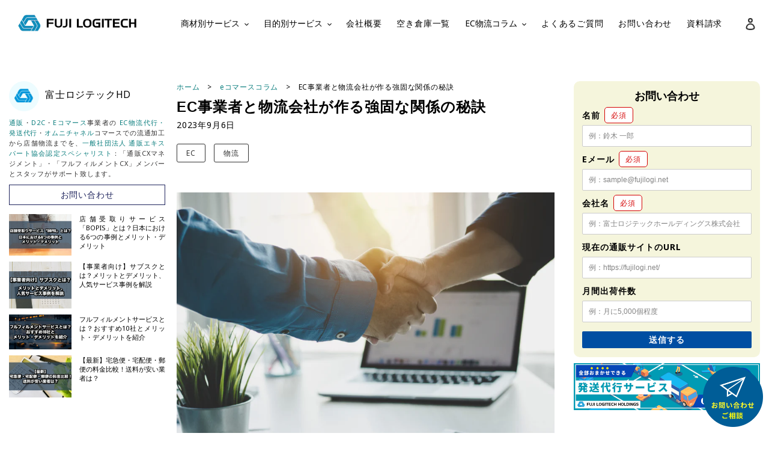

--- FILE ---
content_type: text/html; charset=utf-8
request_url: https://fujilogi.net/blogs/column/fujilogi-column-249
body_size: 48035
content:
<!doctype html>
<html class="no-js" lang="ja">
<head>


<link rel="stylesheet" href="//fujilogi.net/cdn/shop/t/15/assets/s_style.css?v=79720809387027765231768894778" type="text/css">





<!-- Google Tag Manager -->
<script>(function(w,d,s,l,i){w[l]=w[l]||[];w[l].push({'gtm.start':
new Date().getTime(),event:'gtm.js'});var f=d.getElementsByTagName(s)[0],
j=d.createElement(s),dl=l!='dataLayer'?'&l='+l:'';j.async=true;j.src=
'https://www.googletagmanager.com/gtm.js?id='+i+dl;f.parentNode.insertBefore(j,f);
})(window,document,'script','dataLayer','GTM-T7KQ5HVR');</script>
<!-- End Google Tag Manager -->


  <!-- Google Tag Manager -->
<script>
  (function(w,d,s,l,i){w[l]=w[l]||[];w[l].push({'gtm.start':
new Date().getTime(),event:'gtm.js'});var f=d.getElementsByTagName(s)[0],
j=d.createElement(s),dl=l!='dataLayer'?'&l='+l:'';j.async=true;j.src=
'https://www.googletagmanager.com/gtm.js?id='+i+dl;f.parentNode.insertBefore(j,f);
})(window,document,'script','dataLayer','GTM-WKNCXWJ');
  </script>
<!-- End Google Tag Manager -->


<!-- Google tag (gtag.js) -->
<script async src="https://www.googletagmanager.com/gtag/js?id=AW-11403414797">
</script>
<script>
  window.dataLayer = window.dataLayer || [];
  function gtag(){dataLayer.push(arguments);}
  gtag('js', new Date());

  gtag('config', 'AW-11403414797');
</script>


<!-- Google tag (gtag.js) -->
<script async src="https://www.googletagmanager.com/gtag/js?id=AW-767834064"></script>
<script>
  window.dataLayer = window.dataLayer || [];
  function gtag(){dataLayer.push(arguments);}
  gtag('js', new Date());

  gtag('config', 'AW-767834064');
</script>

<!-- Google tag (gtag.js) -->
<script async src="https://www.googletagmanager.com/gtag/js?id=AW-11403414797">
</script>
<script>
  window.dataLayer = window.dataLayer || [];
  function gtag(){dataLayer.push(arguments);}
  gtag('js', new Date());

  gtag('config', 'AW-11403414797');
</script>


<script async src="https://s.yimg.jp/images/listing/tool/cv/ytag.js"></script>
<script>
window.yjDataLayer = window.yjDataLayer || [];
function ytag() { yjDataLayer.push(arguments); }
</script>



  






  
	<!-- Added by AVADA SEO Suite -->
	





<meta name="twitter:image" content="http://fujilogi.net/cdn/shop/articles/ec-846731.jpg?v=1694211920">






	<!-- /Added by AVADA SEO Suite -->
<!-- Canonical url custom logic injected by StoreSEO - Start --><!-- Canonical url custom logic injected by StoreSEO - End -->

  <meta charset="utf-8">
  
  
  <meta http-equiv="X-UA-Compatible" content="IE=edge,chrome=1">
  <meta name="viewport" content="width=device-width,initial-scale=1">
  <meta name="theme-color" content="#3a3a3a">

  <meta name="google-site-verification" content="OySzHb6hdCk-EDFU4F8_DPNELa2D05BIwS32LDbeiPM" />

    <!-- Google fonts -->
    <link rel="preconnect" href="https://fonts.googleapis.com">
    <link rel="preconnect" href="https://fonts.gstatic.com" crossorigin>
    <link
        href="https://fonts.googleapis.com/css2?family=Inter:wght@400;500;700;900&family=Noto+Sans:wght@400;500;700;800;900&display=swap"
        rel="stylesheet">





  <!-- facebook pixel -->
  <meta name="facebook-domain-verification" content="zfygk4rehgpdj24yx7l88t4iz4ikzd" />
  <!-- End facebook pixel -->
  
  <link rel="preconnect" href="https://cdn.shopify.com" crossorigin>
  <link rel="preconnect" href="https://fonts.shopifycdn.com" crossorigin>
  <link rel="preconnect" href="https://monorail-edge.shopifysvc.com"><link rel="preload" href="//fujilogi.net/cdn/shop/t/15/assets/theme.css?v=141758986101926006841769607461" as="style">
  <link rel="preload" as="font" href="" type="font/woff2" crossorigin>
  <link rel="preload" as="font" href="" type="font/woff2" crossorigin>
  <link rel="preload" as="font" href="" type="font/woff2" crossorigin>
  <link rel="preload" href="//fujilogi.net/cdn/shop/t/15/assets/theme.js?v=123139230619940731861668690416" as="script">
  <link rel="preload" href="//fujilogi.net/cdn/shop/t/15/assets/lazysizes.js?v=63098554868324070131668690416" as="script">


<link rel="stylesheet" href="//fujilogi.net/cdn/shop/t/15/assets/new_style.css?v=154521461509704398051754055641" type="text/css">



  <link rel="stylesheet" href="//fujilogi.net/cdn/shop/t/15/assets/jquery.bxslider.css?v=83898546456614449721697518018" type="text/css">

  <script src="https://code.jquery.com/jquery-3.6.0.js"></script>









<link rel="canonical" href="https://fujilogi.net/blogs/column/fujilogi-column-249"><link rel="shortcut icon" href="//fujilogi.net/cdn/shop/files/1_JN_180_32x32.png?v=1623998360" type="image/png"><title>EC事業者と物流会社が作る強固な関係の秘訣</title><meta name="description" content="現代日本社会におけるEC事業者と物流会社の重要性は言うまでもありません。インターネットの普及により、消費者は自宅で商品を購入し、自宅まで配送されることが一般的になりました。商品の品質、価格、利便性と同じくらい、配送のスピードや品質も重要な要素となってきます。ここで重要な役割を果たすのがEC事業者と物流会社なのです。"><!-- /snippets/social-meta-tags.liquid -->


<meta property="og:site_name" content="発送代行・物流代行なら富士ロジテックホールディングス">
<meta property="og:url" content="https://fujilogi.net/blogs/column/fujilogi-column-249">
<meta property="og:title" content="EC事業者と物流会社が作る強固な関係の秘訣">
<meta property="og:type" content="article">
<meta property="og:description" content="現代日本社会におけるEC事業者と物流会社の重要性は言うまでもありません。インターネットの普及により、消費者は自宅で商品を購入し、自宅まで配送されることが一般的になりました。商品の品質、価格、利便性と同じくらい、配送のスピードや品質も重要な要素となってきます。ここで重要な役割を果たすのがEC事業者と物流会社なのです。">




  <meta property="og:image" content="http://fujilogi.net/cdn/shop/articles/ec-846731.jpg?v=1694211920">
  <meta property="og:image:width" content="900">
  <meta property="og:image:height" content="720">







  <meta name="twitter:site" content="@Fujilogitech_FF">

<meta name="twitter:card" content="summary_large_image">
<meta name="twitter:title" content="EC事業者と物流会社が作る強固な関係の秘訣">
<meta name="twitter:description" content="現代日本社会におけるEC事業者と物流会社の重要性は言うまでもありません。インターネットの普及により、消費者は自宅で商品を購入し、自宅まで配送されることが一般的になりました。商品の品質、価格、利便性と同じくらい、配送のスピードや品質も重要な要素となってきます。ここで重要な役割を果たすのがEC事業者と物流会社なのです。">
  
<style data-shopify>
:root {
    --color-text: #3a3a3a;
    --color-text-rgb: 58, 58, 58;
    --color-body-text: #333232;
    --color-sale-text: #EA0606;
    --color-small-button-text-border: #3a3a3a;
    --color-text-field: #ffffff;
    --color-text-field-text: #000000;
    --color-text-field-text-rgb: 0, 0, 0;

    --color-btn-primary: #3a3a3a;
    --color-btn-primary-darker: #212121;
    --color-btn-primary-text: #ffffff;

    --color-blankstate: rgba(51, 50, 50, 0.35);
    --color-blankstate-border: rgba(51, 50, 50, 0.2);
    --color-blankstate-background: rgba(51, 50, 50, 0.1);

    --color-text-focus:#606060;
    --color-overlay-text-focus:#e6e6e6;
    --color-btn-primary-focus:#606060;
    --color-btn-social-focus:#d2d2d2;
    --color-small-button-text-border-focus:#606060;
    --predictive-search-focus:#f2f2f2;

    --color-body: #ffffff;
    --color-bg: #ffffff;
    --color-bg-rgb: 255, 255, 255;
    --color-bg-alt: rgba(51, 50, 50, 0.05);
    --color-bg-currency-selector: rgba(51, 50, 50, 0.2);

    --color-overlay-title-text: #ffffff;
    --color-image-overlay: #685858;
    --color-image-overlay-rgb: 104, 88, 88;--opacity-image-overlay: 0.4;--hover-overlay-opacity: 0.8;

    --color-border: #ebebeb;
    --color-border-form: #cccccc;
    --color-border-form-darker: #b3b3b3;

    --svg-select-icon: url(//fujilogi.net/cdn/shop/t/15/assets/ico-select.svg?v=29003672709104678581668690416);
    --slick-img-url: url(//fujilogi.net/cdn/shop/t/15/assets/ajax-loader.gif?v=41356863302472015721668690416);

    --font-weight-body--bold: 700;
    --font-weight-body--bolder: 700;

    --font-stack-header: Helvetica, Arial, sans-serif;
    --font-style-header: normal;
    --font-weight-header: 700;

    --font-stack-body: Helvetica, Arial, sans-serif;
    --font-style-body: normal;
    --font-weight-body: 700;

    --font-size-header: 26;

    --font-size-base: 15;

    --font-h1-desktop: 35;
    --font-h1-mobile: 32;
    --font-h2-desktop: 20;
    --font-h2-mobile: 18;
    --font-h3-mobile: 20;
    --font-h4-desktop: 17;
    --font-h4-mobile: 15;
    --font-h5-desktop: 15;
    --font-h5-mobile: 13;
    --font-h6-desktop: 14;
    --font-h6-mobile: 12;

    --font-mega-title-large-desktop: 65;

    --font-rich-text-large: 17;
    --font-rich-text-small: 13;

    
--color-video-bg: #f2f2f2;

    
    --global-color-image-loader-primary: rgba(58, 58, 58, 0.06);
    --global-color-image-loader-secondary: rgba(58, 58, 58, 0.12);
  }
</style>


  <style>*,::after,::before{box-sizing:border-box}body{margin:0}body,html{background-color:var(--color-body)}body,button{font-size:calc(var(--font-size-base) * 1px);font-family:var(--font-stack-body);font-style:var(--font-style-body);font-weight:var(--font-weight-body);color:var(--color-text);line-height:1.5}body,button{-webkit-font-smoothing:antialiased;-webkit-text-size-adjust:100%}.border-bottom{border-bottom:1px solid var(--color-border)}.btn--link{background-color:transparent;border:0;margin:0;color:var(--color-text);text-align:left}.text-right{text-align:right}.icon{display:inline-block;width:20px;height:20px;vertical-align:middle;fill:currentColor}.icon__fallback-text,.visually-hidden{position:absolute!important;overflow:hidden;clip:rect(0 0 0 0);height:1px;width:1px;margin:-1px;padding:0;border:0}svg.icon:not(.icon--full-color) circle,svg.icon:not(.icon--full-color) ellipse,svg.icon:not(.icon--full-color) g,svg.icon:not(.icon--full-color) line,svg.icon:not(.icon--full-color) path,svg.icon:not(.icon--full-color) polygon,svg.icon:not(.icon--full-color) polyline,svg.icon:not(.icon--full-color) rect,symbol.icon:not(.icon--full-color) circle,symbol.icon:not(.icon--full-color) ellipse,symbol.icon:not(.icon--full-color) g,symbol.icon:not(.icon--full-color) line,symbol.icon:not(.icon--full-color) path,symbol.icon:not(.icon--full-color) polygon,symbol.icon:not(.icon--full-color) polyline,symbol.icon:not(.icon--full-color) rect{fill:inherit;stroke:inherit}li{list-style:none}.list--inline{padding:0;margin:0}.list--inline>li{display:inline-block;margin-bottom:0;vertical-align:middle}a{color:var(--color-text);text-decoration:none}.h1,.h2,h1,h2{margin:0 0 17.5px;font-family:var(--font-stack-header);font-style:var(--font-style-header);font-weight:var(--font-weight-header);line-height:1.2;overflow-wrap:break-word;word-wrap:break-word}.h1 a,.h2 a,h1 a,h2 a{color:inherit;text-decoration:none;font-weight:inherit}.h1,h1{font-size:calc(((var(--font-h1-desktop))/ (var(--font-size-base))) * 1em);text-transform:none;letter-spacing:0}@media only screen and (max-width:749px){.h1,h1{font-size:calc(((var(--font-h1-mobile))/ (var(--font-size-base))) * 1em)}}.h2,h2{font-size:calc(((var(--font-h2-desktop))/ (var(--font-size-base))) * 1em);text-transform:uppercase;letter-spacing:.1em}@media only screen and (max-width:749px){.h2,h2{font-size:calc(((var(--font-h2-mobile))/ (var(--font-size-base))) * 1em)}}p{color:var(--color-body-text);margin:0 0 19.44444px}@media only screen and (max-width:749px){p{font-size:calc(((var(--font-size-base) - 1)/ (var(--font-size-base))) * 1em)}}p:last-child{margin-bottom:0}@media only screen and (max-width:749px){.small--hide{display:none!important}}.grid{list-style:none;margin:0;padding:0;margin-left:-30px}.grid::after{content:'';display:table;clear:both}@media only screen and (max-width:749px){.grid{margin-left:-22px}}.grid::after{content:'';display:table;clear:both}.grid--no-gutters{margin-left:0}.grid--no-gutters .grid__item{padding-left:0}.grid--table{display:table;table-layout:fixed;width:100%}.grid--table>.grid__item{float:none;display:table-cell;vertical-align:middle}.grid__item{float:left;padding-left:30px;width:100%}@media only screen and (max-width:749px){.grid__item{padding-left:22px}}.grid__item[class*="--push"]{position:relative}@media only screen and (min-width:750px){.medium-up--one-quarter{width:25%}.medium-up--push-one-third{width:33.33%}.medium-up--one-half{width:50%}.medium-up--push-one-third{left:33.33%;position:relative}}.site-header{position:relative;background-color:var(--color-body)}@media only screen and (max-width:749px){.site-header{border-bottom:1px solid var(--color-border)}}@media only screen and (min-width:750px){.site-header{padding:0 55px}.site-header.logo--center{padding-top:30px}}.site-header__logo{margin:15px 0}.logo-align--center .site-header__logo{text-align:center;margin:0 auto}@media only screen and (max-width:749px){.logo-align--center .site-header__logo{text-align:left;margin:15px 0}}@media only screen and (max-width:749px){.site-header__logo{padding-left:22px;text-align:left}.site-header__logo img{margin:0}}.site-header__logo-link{display:inline-block;word-break:break-word}@media only screen and (min-width:750px){.logo-align--center .site-header__logo-link{margin:0 auto}}.site-header__logo-image{display:block}@media only screen and (min-width:750px){.site-header__logo-image{margin:0 auto}}.site-header__logo-image img{width:100%}.site-header__logo-image--centered img{margin:0 auto}.site-header__logo img{display:block}.site-header__icons{position:relative;white-space:nowrap}@media only screen and (max-width:749px){.site-header__icons{width:auto;padding-right:13px}.site-header__icons .btn--link,.site-header__icons .site-header__cart{font-size:calc(((var(--font-size-base))/ (var(--font-size-base))) * 1em)}}.site-header__icons-wrapper{position:relative;display:-webkit-flex;display:-ms-flexbox;display:flex;width:100%;-ms-flex-align:center;-webkit-align-items:center;-moz-align-items:center;-ms-align-items:center;-o-align-items:center;align-items:center;-webkit-justify-content:flex-end;-ms-justify-content:flex-end;justify-content:flex-end}.site-header__account,.site-header__cart,.site-header__search{position:relative}.site-header__search.site-header__icon{display:none}@media only screen and (min-width:1400px){.site-header__search.site-header__icon{display:block}}.site-header__search-toggle{display:block}@media only screen and (min-width:750px){.site-header__account,.site-header__cart{padding:10px 11px}}.site-header__cart-title,.site-header__search-title{position:absolute!important;overflow:hidden;clip:rect(0 0 0 0);height:1px;width:1px;margin:-1px;padding:0;border:0;display:block;vertical-align:middle}.site-header__cart-title{margin-right:3px}.site-header__cart-count{display:flex;align-items:center;justify-content:center;position:absolute;right:.4rem;top:.2rem;font-weight:700;background-color:var(--color-btn-primary);color:var(--color-btn-primary-text);border-radius:50%;min-width:1em;height:1em}.site-header__cart-count span{font-family:HelveticaNeue,"Helvetica Neue",Helvetica,Arial,sans-serif;font-size:calc(11em / 16);line-height:1}@media only screen and (max-width:749px){.site-header__cart-count{top:calc(7em / 16);right:0;border-radius:50%;min-width:calc(19em / 16);height:calc(19em / 16)}}@media only screen and (max-width:749px){.site-header__cart-count span{padding:.25em calc(6em / 16);font-size:12px}}.site-header__menu{display:none}@media only screen and (max-width:749px){.site-header__icon{display:inline-block;vertical-align:middle;padding:10px 11px;margin:0}}@media only screen and (min-width:750px){.site-header__icon .icon-search{margin-right:3px}}.announcement-bar{z-index:10;position:relative;text-align:center;border-bottom:1px solid transparent;padding:2px}.announcement-bar__link{display:block}.announcement-bar__message{display:block;padding:11px 22px;font-size:calc(((16)/ (var(--font-size-base))) * 1em);font-weight:var(--font-weight-header)}@media only screen and (min-width:750px){.announcement-bar__message{padding-left:55px;padding-right:55px}}.site-nav{position:relative;padding:0;text-align:center;margin:25px 0}.site-nav a{padding:3px 10px}.site-nav__link{display:block;white-space:nowrap}.site-nav--centered .site-nav__link{padding-top:0}.site-nav__link .icon-chevron-down{width:calc(8em / 16);height:calc(8em / 16);margin-left:.5rem}.site-nav__label{border-bottom:1px solid transparent}.site-nav__link--active .site-nav__label{border-bottom-color:var(--color-text)}.site-nav__link--button{border:none;background-color:transparent;padding:3px 10px}.site-header__mobile-nav{z-index:11;position:relative;background-color:var(--color-body)}@media only screen and (max-width:749px){.site-header__mobile-nav{display:-webkit-flex;display:-ms-flexbox;display:flex;width:100%;-ms-flex-align:center;-webkit-align-items:center;-moz-align-items:center;-ms-align-items:center;-o-align-items:center;align-items:center}}.mobile-nav--open .icon-close{display:none}.main-content{opacity:0}.main-content .shopify-section{display:none}.main-content .shopify-section:first-child{display:inherit}.critical-hidden{display:none}</style>

  <script>
    window.performance.mark('debut:theme_stylesheet_loaded.start');

    function onLoadStylesheet() {
      performance.mark('debut:theme_stylesheet_loaded.end');
      performance.measure('debut:theme_stylesheet_loaded', 'debut:theme_stylesheet_loaded.start', 'debut:theme_stylesheet_loaded.end');

      var url = "//fujilogi.net/cdn/shop/t/15/assets/theme.css?v=141758986101926006841769607461";
      var link = document.querySelector('link[href="' + url + '"]');
      link.loaded = true;
      link.dispatchEvent(new Event('load'));
    }
  </script>

  <link rel="stylesheet" href="//fujilogi.net/cdn/shop/t/15/assets/theme.css?v=141758986101926006841769607461" type="text/css" media="print" onload="this.media='all';onLoadStylesheet()">

 <link rel="stylesheet" href="//fujilogi.net/cdn/shop/t/15/assets/style.css?v=176918179206590431591768468025">
  
  <style>
    
    
    
    
    
    
  </style>


  <script>
    var theme = {
      breakpoints: {
        medium: 750,
        large: 990,
        widescreen: 1400
      },
      strings: {
        addToCart: "カートに追加する",
        soldOut: "売り切れ",
        unavailable: "お取り扱いできません",
        regularPrice: "通常価格",
        salePrice: "販売価格",
        sale: "セール",
        fromLowestPrice: "[price]から",
        vendor: "販売元",
        showMore: "さらに表示する",
        showLess: "表示を減らす",
        searchFor: "検索する",
        addressError: "住所を調べる際にエラーが発生しました",
        addressNoResults: "その住所は見つかりませんでした",
        addressQueryLimit: "Google APIの使用量の制限を超えました。\u003ca href=\"https:\/\/developers.google.com\/maps\/premium\/usage-limits\"\u003eプレミアムプラン\u003c\/a\u003eへのアップグレードをご検討ください。",
        authError: "あなたのGoogle Mapsのアカウント認証で問題が発生しました。",
        newWindow: "新しいウィンドウで開く",
        external: "外部のウェブサイトに移動します。",
        newWindowExternal: "外部のウェブサイトを新しいウィンドウで開く",
        removeLabel: "[product] を削除する",
        update: "アップデート",
        quantity: "数量",
        discountedTotal: "ディスカウント合計",
        regularTotal: "通常合計",
        priceColumn: "ディスカウントの詳細については価格列を参照してください。",
        quantityMinimumMessage: "数量は1以上でなければなりません",
        cartError: "お客様のカートをアップデートするときにエラーが発生しました。再度お試しください。",
        removedItemMessage: "カートから \u003cspan class=\"cart__removed-product-details\"\u003e([quantity]) 個の[link]\u003c\/span\u003eが消去されました。",
        unitPrice: "単価",
        unitPriceSeparator: "あたり",
        oneCartCount: "1個のアイテム",
        otherCartCount: "[count]個のアイテム",
        quantityLabel: "数量: [count]",
        products: "商品",
        loading: "読み込んでいます",
        number_of_results: "[result_number]\/[results_count]",
        number_of_results_found: "[results_count]件の結果が見つかりました",
        one_result_found: "1件の結果が見つかりました"
      },
      moneyFormat: "¥{{amount_no_decimals}}",
      moneyFormatWithCurrency: "¥{{amount_no_decimals}} JPY",
      settings: {
        predictiveSearchEnabled: true,
        predictiveSearchShowPrice: false,
        predictiveSearchShowVendor: false
      },
      stylesheet: "//fujilogi.net/cdn/shop/t/15/assets/theme.css?v=141758986101926006841769607461"
    }

    document.documentElement.className = document.documentElement.className.replace('no-js', 'js');
  </script><script src="//fujilogi.net/cdn/shop/t/15/assets/theme.js?v=123139230619940731861668690416" defer="defer"></script>
  <script src="//fujilogi.net/cdn/shop/t/15/assets/lazysizes.js?v=63098554868324070131668690416" async="async"></script>

  <script type="text/javascript">
    if (window.MSInputMethodContext && document.documentMode) {
      var scripts = document.getElementsByTagName('script')[0];
      var polyfill = document.createElement("script");
      polyfill.defer = true;
      polyfill.src = "//fujilogi.net/cdn/shop/t/15/assets/ie11CustomProperties.min.js?v=146208399201472936201668690416";

      scripts.parentNode.insertBefore(polyfill, scripts);
    }
  </script><script>window.performance && window.performance.mark && window.performance.mark('shopify.content_for_header.start');</script><meta name="google-site-verification" content="OySzHb6hdCk-EDFU4F8_DPNELa2D05BIwS32LDbeiPM">
<meta id="shopify-digital-wallet" name="shopify-digital-wallet" content="/55883235489/digital_wallets/dialog">
<link rel="alternate" type="application/atom+xml" title="Feed" href="/blogs/column.atom" />
<script async="async" src="/checkouts/internal/preloads.js?locale=ja-JP"></script>
<script id="shopify-features" type="application/json">{"accessToken":"633b48c0aa9b24d4963ff6bf38a2bd72","betas":["rich-media-storefront-analytics"],"domain":"fujilogi.net","predictiveSearch":false,"shopId":55883235489,"locale":"ja"}</script>
<script>var Shopify = Shopify || {};
Shopify.shop = "xn-5eu0a7bo6um37wp2e.myshopify.com";
Shopify.locale = "ja";
Shopify.currency = {"active":"JPY","rate":"1.0"};
Shopify.country = "JP";
Shopify.theme = {"name":"スタートアップ向け(NEW)","id":132003791009,"schema_name":"Debut","schema_version":"17.11.0","theme_store_id":796,"role":"main"};
Shopify.theme.handle = "null";
Shopify.theme.style = {"id":null,"handle":null};
Shopify.cdnHost = "fujilogi.net/cdn";
Shopify.routes = Shopify.routes || {};
Shopify.routes.root = "/";</script>
<script type="module">!function(o){(o.Shopify=o.Shopify||{}).modules=!0}(window);</script>
<script>!function(o){function n(){var o=[];function n(){o.push(Array.prototype.slice.apply(arguments))}return n.q=o,n}var t=o.Shopify=o.Shopify||{};t.loadFeatures=n(),t.autoloadFeatures=n()}(window);</script>
<script id="shop-js-analytics" type="application/json">{"pageType":"article"}</script>
<script defer="defer" async type="module" src="//fujilogi.net/cdn/shopifycloud/shop-js/modules/v2/client.init-shop-cart-sync_CSE-8ASR.ja.esm.js"></script>
<script defer="defer" async type="module" src="//fujilogi.net/cdn/shopifycloud/shop-js/modules/v2/chunk.common_DDD8GOhs.esm.js"></script>
<script defer="defer" async type="module" src="//fujilogi.net/cdn/shopifycloud/shop-js/modules/v2/chunk.modal_B6JNj9sU.esm.js"></script>
<script type="module">
  await import("//fujilogi.net/cdn/shopifycloud/shop-js/modules/v2/client.init-shop-cart-sync_CSE-8ASR.ja.esm.js");
await import("//fujilogi.net/cdn/shopifycloud/shop-js/modules/v2/chunk.common_DDD8GOhs.esm.js");
await import("//fujilogi.net/cdn/shopifycloud/shop-js/modules/v2/chunk.modal_B6JNj9sU.esm.js");

  window.Shopify.SignInWithShop?.initShopCartSync?.({"fedCMEnabled":true,"windoidEnabled":true});

</script>
<script>(function() {
  var isLoaded = false;
  function asyncLoad() {
    if (isLoaded) return;
    isLoaded = true;
    var urls = ["https:\/\/formbuilder.hulkapps.com\/skeletopapp.js?shop=xn-5eu0a7bo6um37wp2e.myshopify.com"];
    for (var i = 0; i < urls.length; i++) {
      var s = document.createElement('script');
      s.type = 'text/javascript';
      s.async = true;
      s.src = urls[i];
      var x = document.getElementsByTagName('script')[0];
      x.parentNode.insertBefore(s, x);
    }
  };
  if(window.attachEvent) {
    window.attachEvent('onload', asyncLoad);
  } else {
    window.addEventListener('load', asyncLoad, false);
  }
})();</script>
<script id="__st">var __st={"a":55883235489,"offset":32400,"reqid":"08700df4-8fc7-4fc8-80c4-79b7c0de6931-1769899227","pageurl":"fujilogi.net\/blogs\/column\/fujilogi-column-249","s":"articles-560004694177","u":"b10cec8deb4a","p":"article","rtyp":"article","rid":560004694177};</script>
<script>window.ShopifyPaypalV4VisibilityTracking = true;</script>
<script id="form-persister">!function(){'use strict';const t='contact',e='new_comment',n=[[t,t],['blogs',e],['comments',e],[t,'customer']],o='password',r='form_key',c=['recaptcha-v3-token','g-recaptcha-response','h-captcha-response',o],s=()=>{try{return window.sessionStorage}catch{return}},i='__shopify_v',u=t=>t.elements[r],a=function(){const t=[...n].map((([t,e])=>`form[action*='/${t}']:not([data-nocaptcha='true']) input[name='form_type'][value='${e}']`)).join(',');var e;return e=t,()=>e?[...document.querySelectorAll(e)].map((t=>t.form)):[]}();function m(t){const e=u(t);a().includes(t)&&(!e||!e.value)&&function(t){try{if(!s())return;!function(t){const e=s();if(!e)return;const n=u(t);if(!n)return;const o=n.value;o&&e.removeItem(o)}(t);const e=Array.from(Array(32),(()=>Math.random().toString(36)[2])).join('');!function(t,e){u(t)||t.append(Object.assign(document.createElement('input'),{type:'hidden',name:r})),t.elements[r].value=e}(t,e),function(t,e){const n=s();if(!n)return;const r=[...t.querySelectorAll(`input[type='${o}']`)].map((({name:t})=>t)),u=[...c,...r],a={};for(const[o,c]of new FormData(t).entries())u.includes(o)||(a[o]=c);n.setItem(e,JSON.stringify({[i]:1,action:t.action,data:a}))}(t,e)}catch(e){console.error('failed to persist form',e)}}(t)}const f=t=>{if('true'===t.dataset.persistBound)return;const e=function(t,e){const n=function(t){return'function'==typeof t.submit?t.submit:HTMLFormElement.prototype.submit}(t).bind(t);return function(){let t;return()=>{t||(t=!0,(()=>{try{e(),n()}catch(t){(t=>{console.error('form submit failed',t)})(t)}})(),setTimeout((()=>t=!1),250))}}()}(t,(()=>{m(t)}));!function(t,e){if('function'==typeof t.submit&&'function'==typeof e)try{t.submit=e}catch{}}(t,e),t.addEventListener('submit',(t=>{t.preventDefault(),e()})),t.dataset.persistBound='true'};!function(){function t(t){const e=(t=>{const e=t.target;return e instanceof HTMLFormElement?e:e&&e.form})(t);e&&m(e)}document.addEventListener('submit',t),document.addEventListener('DOMContentLoaded',(()=>{const e=a();for(const t of e)f(t);var n;n=document.body,new window.MutationObserver((t=>{for(const e of t)if('childList'===e.type&&e.addedNodes.length)for(const t of e.addedNodes)1===t.nodeType&&'FORM'===t.tagName&&a().includes(t)&&f(t)})).observe(n,{childList:!0,subtree:!0,attributes:!1}),document.removeEventListener('submit',t)}))}()}();</script>
<script integrity="sha256-4kQ18oKyAcykRKYeNunJcIwy7WH5gtpwJnB7kiuLZ1E=" data-source-attribution="shopify.loadfeatures" defer="defer" src="//fujilogi.net/cdn/shopifycloud/storefront/assets/storefront/load_feature-a0a9edcb.js" crossorigin="anonymous"></script>
<script data-source-attribution="shopify.dynamic_checkout.dynamic.init">var Shopify=Shopify||{};Shopify.PaymentButton=Shopify.PaymentButton||{isStorefrontPortableWallets:!0,init:function(){window.Shopify.PaymentButton.init=function(){};var t=document.createElement("script");t.src="https://fujilogi.net/cdn/shopifycloud/portable-wallets/latest/portable-wallets.ja.js",t.type="module",document.head.appendChild(t)}};
</script>
<script data-source-attribution="shopify.dynamic_checkout.buyer_consent">
  function portableWalletsHideBuyerConsent(e){var t=document.getElementById("shopify-buyer-consent"),n=document.getElementById("shopify-subscription-policy-button");t&&n&&(t.classList.add("hidden"),t.setAttribute("aria-hidden","true"),n.removeEventListener("click",e))}function portableWalletsShowBuyerConsent(e){var t=document.getElementById("shopify-buyer-consent"),n=document.getElementById("shopify-subscription-policy-button");t&&n&&(t.classList.remove("hidden"),t.removeAttribute("aria-hidden"),n.addEventListener("click",e))}window.Shopify?.PaymentButton&&(window.Shopify.PaymentButton.hideBuyerConsent=portableWalletsHideBuyerConsent,window.Shopify.PaymentButton.showBuyerConsent=portableWalletsShowBuyerConsent);
</script>
<script data-source-attribution="shopify.dynamic_checkout.cart.bootstrap">document.addEventListener("DOMContentLoaded",(function(){function t(){return document.querySelector("shopify-accelerated-checkout-cart, shopify-accelerated-checkout")}if(t())Shopify.PaymentButton.init();else{new MutationObserver((function(e,n){t()&&(Shopify.PaymentButton.init(),n.disconnect())})).observe(document.body,{childList:!0,subtree:!0})}}));
</script>
<script id='scb4127' type='text/javascript' async='' src='https://fujilogi.net/cdn/shopifycloud/privacy-banner/storefront-banner.js'></script>
<script>window.performance && window.performance.mark && window.performance.mark('shopify.content_for_header.end');</script>

  
  <!-- 追加CTA CSS -->
    <link href="//fujilogi.net/cdn/shop/t/15/assets/cp_btn.css?v=44120137541934186371668690416" rel="stylesheet" type="text/css" media="all" />
  <!-- End 追加CTA CSS -->
  
  <!-- 追加Voiceサムネールリンク CSS --><link href="" rel="stylesheet" type="text/css" media="all" /><!-- End Voiceサムネールリンク CSS -->

   <!-- 追加 clarity Tag --> 
  <script type="text/javascript">
    (function(c,l,a,r,i,t,y){
        c[a]=c[a]||function(){(c[a].q=c[a].q||[]).push(arguments)};
        t=l.createElement(r);t.async=1;t.src="https://www.clarity.ms/tag/"+i;
        y=l.getElementsByTagName(r)[0];y.parentNode.insertBefore(t,y);
    })(window, document, "clarity", "script", "gaidq0y8hh");
</script>
  <!-- End clarity Tag  --

  <!-- Hotjar Tracking Code for my site -->
<script>
    (function(h,o,t,j,a,r){
        h.hj=h.hj||function(){(h.hj.q=h.hj.q||[]).push(arguments)};
        h._hjSettings={hjid:3413134,hjsv:6};
        a=o.getElementsByTagName('head')[0];
        r=o.createElement('script');r.async=1;
        r.src=t+h._hjSettings.hjid+j+h._hjSettings.hjsv;
        a.appendChild(r);
    })(window,document,'https://static.hotjar.com/c/hotjar-','.js?sv=');
</script>
 <!-- END Hotjar Tracking Code for my site -->
  
  
<!-- Noindex, nofollow tag inserted by StoreSEO - Start -->


  


  

<!-- Custom social media preview logic inserted by StoreSEO - Start --><!-- Custom social media preview logic inserted by StoreSEO - End -->



















































































































































<!-- BEGIN app block: shopify://apps/hulk-form-builder/blocks/app-embed/b6b8dd14-356b-4725-a4ed-77232212b3c3 --><!-- BEGIN app snippet: hulkapps-formbuilder-theme-ext --><script type="text/javascript">
  
  if (typeof window.formbuilder_customer != "object") {
        window.formbuilder_customer = {}
  }

  window.hulkFormBuilder = {
    form_data: {},
    shop_data: {"shop_wiEYkVzJsi0_0awAcOjjDQ":{"shop_uuid":"wiEYkVzJsi0_0awAcOjjDQ","shop_timezone":"Asia\/Tokyo","shop_id":52695,"shop_is_after_submit_enabled":true,"shop_shopify_plan":"basic","shop_shopify_domain":"xn-5eu0a7bo6um37wp2e.myshopify.com","shop_remove_watermark":false,"shop_created_at":"2021-06-08T09:35:33.158Z","is_skip_metafield":false,"shop_deleted":false,"shop_disabled":false}},
    settings_data: {"shop_settings":{"shop_customise_msgs":[],"default_customise_msgs":{"is_required":"is required","thank_you":"Thank you! The form was submitted successfully.","processing":"Processing...","valid_data":"Please provide valid data","valid_email":"Provide valid email format","valid_tags":"HTML Tags are not allowed","valid_phone":"Provide valid phone number","valid_captcha":"Please provide valid captcha response","valid_url":"Provide valid URL","only_number_alloud":"Provide valid number in","number_less":"must be less than","number_more":"must be more than","image_must_less":"Image must be less than 20MB","image_number":"Images allowed","image_extension":"Invalid extension! Please provide image file","error_image_upload":"Error in image upload. Please try again.","error_file_upload":"Error in file upload. Please try again.","your_response":"Your response","error_form_submit":"Error occur.Please try again after sometime.","email_submitted":"Form with this email is already submitted","invalid_email_by_zerobounce":"The email address you entered appears to be invalid. Please check it and try again.","download_file":"Download file","card_details_invalid":"Your card details are invalid","card_details":"Card details","please_enter_card_details":"Please enter card details","card_number":"Card number","exp_mm":"Exp MM","exp_yy":"Exp YY","crd_cvc":"CVV","payment_value":"Payment amount","please_enter_payment_amount":"Please enter payment amount","address1":"Address line 1","address2":"Address line 2","city":"City","province":"Province","zipcode":"Zip code","country":"Country","blocked_domain":"This form does not accept addresses from","file_must_less":"File must be less than 20MB","file_extension":"Invalid extension! Please provide file","only_file_number_alloud":"files allowed","previous":"Previous","next":"Next","must_have_a_input":"Please enter at least one field.","please_enter_required_data":"Please enter required data","atleast_one_special_char":"Include at least one special character","atleast_one_lowercase_char":"Include at least one lowercase character","atleast_one_uppercase_char":"Include at least one uppercase character","atleast_one_number":"Include at least one number","must_have_8_chars":"Must have 8 characters long","be_between_8_and_12_chars":"Be between 8 and 12 characters long","please_select":"Please Select","phone_submitted":"Form with this phone number is already submitted","user_res_parse_error":"Error while submitting the form","valid_same_values":"values must be same","product_choice_clear_selection":"Clear Selection","picture_choice_clear_selection":"Clear Selection","remove_all_for_file_image_upload":"Remove All","invalid_file_type_for_image_upload":"You can't upload files of this type.","invalid_file_type_for_signature_upload":"You can't upload files of this type.","max_files_exceeded_for_file_upload":"You can not upload any more files.","max_files_exceeded_for_image_upload":"You can not upload any more files.","file_already_exist":"File already uploaded","max_limit_exceed":"You have added the maximum number of text fields.","cancel_upload_for_file_upload":"Cancel upload","cancel_upload_for_image_upload":"Cancel upload","cancel_upload_for_signature_upload":"Cancel upload"},"shop_blocked_domains":[]}},
    features_data: {"shop_plan_features":{"shop_plan_features":["unlimited-forms","full-design-customization","export-form-submissions","multiple-recipients-for-form-submissions","multiple-admin-notifications","enable-captcha","unlimited-file-uploads","save-submitted-form-data","set-auto-response-message","conditional-logic","form-banner","save-as-draft-facility","include-user-response-in-admin-email","disable-form-submission","file-upload"]}},
    shop: null,
    shop_id: null,
    plan_features: null,
    validateDoubleQuotes: false,
    assets: {
      extraFunctions: "https://cdn.shopify.com/extensions/019bb5ee-ec40-7527-955d-c1b8751eb060/form-builder-by-hulkapps-50/assets/extra-functions.js",
      extraStyles: "https://cdn.shopify.com/extensions/019bb5ee-ec40-7527-955d-c1b8751eb060/form-builder-by-hulkapps-50/assets/extra-styles.css",
      bootstrapStyles: "https://cdn.shopify.com/extensions/019bb5ee-ec40-7527-955d-c1b8751eb060/form-builder-by-hulkapps-50/assets/theme-app-extension-bootstrap.css"
    },
    translations: {
      htmlTagNotAllowed: "HTML Tags are not allowed",
      sqlQueryNotAllowed: "SQL Queries are not allowed",
      doubleQuoteNotAllowed: "Double quotes are not allowed",
      vorwerkHttpWwwNotAllowed: "The words \u0026#39;http\u0026#39; and \u0026#39;www\u0026#39; are not allowed. Please remove them and try again.",
      maxTextFieldsReached: "You have added the maximum number of text fields.",
      avoidNegativeWords: "Avoid negative words: Don\u0026#39;t use negative words in your contact message.",
      customDesignOnly: "This form is for custom designs requests. For general inquiries please contact our team at info@stagheaddesigns.com",
      zerobounceApiErrorMsg: "We couldn\u0026#39;t verify your email due to a technical issue. Please try again later.",
    }

  }

  

  window.FbThemeAppExtSettingsHash = {}
  
</script><!-- END app snippet --><!-- END app block --><!-- BEGIN app block: shopify://apps/pagefly-page-builder/blocks/app-embed/83e179f7-59a0-4589-8c66-c0dddf959200 -->

<!-- BEGIN app snippet: pagefly-cro-ab-testing-main -->







<script>
  ;(function () {
    const url = new URL(window.location)
    const viewParam = url.searchParams.get('view')
    if (viewParam && viewParam.includes('variant-pf-')) {
      url.searchParams.set('pf_v', viewParam)
      url.searchParams.delete('view')
      window.history.replaceState({}, '', url)
    }
  })()
</script>



<script type='module'>
  
  window.PAGEFLY_CRO = window.PAGEFLY_CRO || {}

  window.PAGEFLY_CRO['data_debug'] = {
    original_template_suffix: "company",
    allow_ab_test: false,
    ab_test_start_time: 0,
    ab_test_end_time: 0,
    today_date_time: 1769899227000,
  }
  window.PAGEFLY_CRO['GA4'] = { enabled: true}
</script>

<!-- END app snippet -->








  <script src='https://cdn.shopify.com/extensions/019bf883-1122-7445-9dca-5d60e681c2c8/pagefly-page-builder-216/assets/pagefly-helper.js' defer='defer'></script>

  <script src='https://cdn.shopify.com/extensions/019bf883-1122-7445-9dca-5d60e681c2c8/pagefly-page-builder-216/assets/pagefly-general-helper.js' defer='defer'></script>

  <script src='https://cdn.shopify.com/extensions/019bf883-1122-7445-9dca-5d60e681c2c8/pagefly-page-builder-216/assets/pagefly-snap-slider.js' defer='defer'></script>

  <script src='https://cdn.shopify.com/extensions/019bf883-1122-7445-9dca-5d60e681c2c8/pagefly-page-builder-216/assets/pagefly-slideshow-v3.js' defer='defer'></script>

  <script src='https://cdn.shopify.com/extensions/019bf883-1122-7445-9dca-5d60e681c2c8/pagefly-page-builder-216/assets/pagefly-slideshow-v4.js' defer='defer'></script>

  <script src='https://cdn.shopify.com/extensions/019bf883-1122-7445-9dca-5d60e681c2c8/pagefly-page-builder-216/assets/pagefly-glider.js' defer='defer'></script>

  <script src='https://cdn.shopify.com/extensions/019bf883-1122-7445-9dca-5d60e681c2c8/pagefly-page-builder-216/assets/pagefly-slideshow-v1-v2.js' defer='defer'></script>

  <script src='https://cdn.shopify.com/extensions/019bf883-1122-7445-9dca-5d60e681c2c8/pagefly-page-builder-216/assets/pagefly-product-media.js' defer='defer'></script>

  <script src='https://cdn.shopify.com/extensions/019bf883-1122-7445-9dca-5d60e681c2c8/pagefly-page-builder-216/assets/pagefly-product.js' defer='defer'></script>


<script id='pagefly-helper-data' type='application/json'>
  {
    "page_optimization": {
      "assets_prefetching": false
    },
    "elements_asset_mapper": {
      "Accordion": "https://cdn.shopify.com/extensions/019bf883-1122-7445-9dca-5d60e681c2c8/pagefly-page-builder-216/assets/pagefly-accordion.js",
      "Accordion3": "https://cdn.shopify.com/extensions/019bf883-1122-7445-9dca-5d60e681c2c8/pagefly-page-builder-216/assets/pagefly-accordion3.js",
      "CountDown": "https://cdn.shopify.com/extensions/019bf883-1122-7445-9dca-5d60e681c2c8/pagefly-page-builder-216/assets/pagefly-countdown.js",
      "GMap1": "https://cdn.shopify.com/extensions/019bf883-1122-7445-9dca-5d60e681c2c8/pagefly-page-builder-216/assets/pagefly-gmap.js",
      "GMap2": "https://cdn.shopify.com/extensions/019bf883-1122-7445-9dca-5d60e681c2c8/pagefly-page-builder-216/assets/pagefly-gmap.js",
      "GMapBasicV2": "https://cdn.shopify.com/extensions/019bf883-1122-7445-9dca-5d60e681c2c8/pagefly-page-builder-216/assets/pagefly-gmap.js",
      "GMapAdvancedV2": "https://cdn.shopify.com/extensions/019bf883-1122-7445-9dca-5d60e681c2c8/pagefly-page-builder-216/assets/pagefly-gmap.js",
      "HTML.Video": "https://cdn.shopify.com/extensions/019bf883-1122-7445-9dca-5d60e681c2c8/pagefly-page-builder-216/assets/pagefly-htmlvideo.js",
      "HTML.Video2": "https://cdn.shopify.com/extensions/019bf883-1122-7445-9dca-5d60e681c2c8/pagefly-page-builder-216/assets/pagefly-htmlvideo2.js",
      "HTML.Video3": "https://cdn.shopify.com/extensions/019bf883-1122-7445-9dca-5d60e681c2c8/pagefly-page-builder-216/assets/pagefly-htmlvideo2.js",
      "BackgroundVideo": "https://cdn.shopify.com/extensions/019bf883-1122-7445-9dca-5d60e681c2c8/pagefly-page-builder-216/assets/pagefly-htmlvideo2.js",
      "Instagram": "https://cdn.shopify.com/extensions/019bf883-1122-7445-9dca-5d60e681c2c8/pagefly-page-builder-216/assets/pagefly-instagram.js",
      "Instagram2": "https://cdn.shopify.com/extensions/019bf883-1122-7445-9dca-5d60e681c2c8/pagefly-page-builder-216/assets/pagefly-instagram.js",
      "Insta3": "https://cdn.shopify.com/extensions/019bf883-1122-7445-9dca-5d60e681c2c8/pagefly-page-builder-216/assets/pagefly-instagram3.js",
      "Tabs": "https://cdn.shopify.com/extensions/019bf883-1122-7445-9dca-5d60e681c2c8/pagefly-page-builder-216/assets/pagefly-tab.js",
      "Tabs3": "https://cdn.shopify.com/extensions/019bf883-1122-7445-9dca-5d60e681c2c8/pagefly-page-builder-216/assets/pagefly-tab3.js",
      "ProductBox": "https://cdn.shopify.com/extensions/019bf883-1122-7445-9dca-5d60e681c2c8/pagefly-page-builder-216/assets/pagefly-cart.js",
      "FBPageBox2": "https://cdn.shopify.com/extensions/019bf883-1122-7445-9dca-5d60e681c2c8/pagefly-page-builder-216/assets/pagefly-facebook.js",
      "FBLikeButton2": "https://cdn.shopify.com/extensions/019bf883-1122-7445-9dca-5d60e681c2c8/pagefly-page-builder-216/assets/pagefly-facebook.js",
      "TwitterFeed2": "https://cdn.shopify.com/extensions/019bf883-1122-7445-9dca-5d60e681c2c8/pagefly-page-builder-216/assets/pagefly-twitter.js",
      "Paragraph4": "https://cdn.shopify.com/extensions/019bf883-1122-7445-9dca-5d60e681c2c8/pagefly-page-builder-216/assets/pagefly-paragraph4.js",

      "AliReviews": "https://cdn.shopify.com/extensions/019bf883-1122-7445-9dca-5d60e681c2c8/pagefly-page-builder-216/assets/pagefly-3rd-elements.js",
      "BackInStock": "https://cdn.shopify.com/extensions/019bf883-1122-7445-9dca-5d60e681c2c8/pagefly-page-builder-216/assets/pagefly-3rd-elements.js",
      "GloboBackInStock": "https://cdn.shopify.com/extensions/019bf883-1122-7445-9dca-5d60e681c2c8/pagefly-page-builder-216/assets/pagefly-3rd-elements.js",
      "GrowaveWishlist": "https://cdn.shopify.com/extensions/019bf883-1122-7445-9dca-5d60e681c2c8/pagefly-page-builder-216/assets/pagefly-3rd-elements.js",
      "InfiniteOptionsShopPad": "https://cdn.shopify.com/extensions/019bf883-1122-7445-9dca-5d60e681c2c8/pagefly-page-builder-216/assets/pagefly-3rd-elements.js",
      "InkybayProductPersonalizer": "https://cdn.shopify.com/extensions/019bf883-1122-7445-9dca-5d60e681c2c8/pagefly-page-builder-216/assets/pagefly-3rd-elements.js",
      "LimeSpot": "https://cdn.shopify.com/extensions/019bf883-1122-7445-9dca-5d60e681c2c8/pagefly-page-builder-216/assets/pagefly-3rd-elements.js",
      "Loox": "https://cdn.shopify.com/extensions/019bf883-1122-7445-9dca-5d60e681c2c8/pagefly-page-builder-216/assets/pagefly-3rd-elements.js",
      "Opinew": "https://cdn.shopify.com/extensions/019bf883-1122-7445-9dca-5d60e681c2c8/pagefly-page-builder-216/assets/pagefly-3rd-elements.js",
      "Powr": "https://cdn.shopify.com/extensions/019bf883-1122-7445-9dca-5d60e681c2c8/pagefly-page-builder-216/assets/pagefly-3rd-elements.js",
      "ProductReviews": "https://cdn.shopify.com/extensions/019bf883-1122-7445-9dca-5d60e681c2c8/pagefly-page-builder-216/assets/pagefly-3rd-elements.js",
      "PushOwl": "https://cdn.shopify.com/extensions/019bf883-1122-7445-9dca-5d60e681c2c8/pagefly-page-builder-216/assets/pagefly-3rd-elements.js",
      "ReCharge": "https://cdn.shopify.com/extensions/019bf883-1122-7445-9dca-5d60e681c2c8/pagefly-page-builder-216/assets/pagefly-3rd-elements.js",
      "Rivyo": "https://cdn.shopify.com/extensions/019bf883-1122-7445-9dca-5d60e681c2c8/pagefly-page-builder-216/assets/pagefly-3rd-elements.js",
      "TrackingMore": "https://cdn.shopify.com/extensions/019bf883-1122-7445-9dca-5d60e681c2c8/pagefly-page-builder-216/assets/pagefly-3rd-elements.js",
      "Vitals": "https://cdn.shopify.com/extensions/019bf883-1122-7445-9dca-5d60e681c2c8/pagefly-page-builder-216/assets/pagefly-3rd-elements.js",
      "Wiser": "https://cdn.shopify.com/extensions/019bf883-1122-7445-9dca-5d60e681c2c8/pagefly-page-builder-216/assets/pagefly-3rd-elements.js"
    },
    "custom_elements_mapper": {
      "pf-click-action-element": "https://cdn.shopify.com/extensions/019bf883-1122-7445-9dca-5d60e681c2c8/pagefly-page-builder-216/assets/pagefly-click-action-element.js",
      "pf-dialog-element": "https://cdn.shopify.com/extensions/019bf883-1122-7445-9dca-5d60e681c2c8/pagefly-page-builder-216/assets/pagefly-dialog-element.js"
    }
  }
</script>


<!-- END app block --><!-- BEGIN app block: shopify://apps/tinyseo/blocks/article-json-ld-embed/0605268f-f7c4-4e95-b560-e43df7d59ae4 --><script type="application/ld+json" id="tinyimg-article-json-ld">
{
 "@context": "https://schema.org",
 "@type": "Article",
 "@id": "https://fujilogi.net/blogs/column/fujilogi-column-249",
 "url": "https:\/\/fujilogi.net\/blogs\/column\/fujilogi-column-249",
 "datePublished": "2023-09-06 10:25:00 +0900",
 "dateModified": "2023-09-09 07:25:20 +0900",
 "dateCreated": "2023-09-05 10:57:12 +0900",
 "description": "\u0026lt;p data-mce-fragment=\u0026quot;1\u0026quot;\u0026gt;現代日本社会における\u0026lt;span data-mce-fragment=\u0026quot;1\u0026quot;\u0026gt;EC\u0026lt;\/span\u0026gt;事業者と物流会社の重要性は言うまでもありません。インターネットの普及により、消費者は自宅で商品を購入し、自宅まで配送されることが一般的になりました。商品の品質、価格、利便性と同じくらい、配送のスピードや品質も重要な要素となってきます。ここで重要な役割を果たすのが\u0026lt;span data-mce-fragment=\u0026quot;1\u0026quot;\u0026gt;EC\u0026lt;\/span\u0026gt;事業者と物流会社なのです。\u0026lt;\/p\u0026gt;",
 "articleBody": "\n現代日本社会におけるEC事業者と物流会社の重要性は言うまでもありません。インターネットの普及により、消費者は自宅で商品を購入し、自宅まで配送されることが一般的になりました。商品の品質、価格、利便性と同じくらい、配送のスピードや品質も重要な要素となってきます。ここで重要な役割を果たすのがEC事業者と物流会社なのです。\n現代ビジネスにおけるEC事業者と物流会社の役割\nEC事業者とは、インターネットを活用したネットショップなどの事業者のことです。そして、物流会社は商品の配送を担当しています。どちらもビジネスのなかで重要な役割を果たしており、消費者の満足度向上やリピート購入などに直接影響してきます。\nEC事業者は、消費者が商品を容易に購入できるようなショッピングサイトの構築、商品の在庫管理、販売促進などを担当しています。また、物流会社は商品の保管や配送を担当します。物流会社がスムーズに商品を配送できることが、消費者の満足度を高める一つとなってきます。\n\nEC事業者と物流会社の相互依存関係\nEC事業者と物流会社は密接な関連性を持ち、互いの成功が密接に関連しています。EC事業者は品質の高い商品を提供するだけでなく、注文から配送までのプロセスをスムーズに進める必要があります。これには、物流会社の協力が不可欠です。\n逆に、物流会社もEC事業者のビジネスモデルに合わせたサービスを提供する必要があります。例えば、一日中受け取り可能な配送、時間指定配送、迅速な配送など、EC事業者のビジネススタイルや消費者のニーズに応じたサービスを提供することが求められます。\n物流過程でのEC事業者と物流会社のコラボレーション\n物流過程を円滑に進めるためには、EC事業者と物流会社の協力が必要です。これがうまく機能すれば、注文から配送までの時間を短縮し、消費者の満足度を高めることが可能となります。\n例えば、物流会社は在庫管理のためのシステムを提供し、EC事業者はそのシステムを使って在庫を管理します。これにより、商品の在庫状況をリアルタイムで把握することができ、適切な在庫量を確保できます。これは、欠品や配送遅延などのトラブルを防ぐのに役立ちます。このように、物流会社とEC事業者の間で密接なコラボレーションが行われ、ビジネス全体の効率性と消費者満足度に貢献します。\n\nEC事業者と物流会社の効率的な関係構築\n\nEC事業者と物流会社の関係は、オンラインショッピングが一般化する現代社会において非常に重要です。良好な関係性を保つことで、商品の配送速度を向上させ、ユーザーの満足度を高め、事業の成長につなげることが可能です。しかし、その一方で物流業界とEC業界は、業種や目指すビジョンが異なるため、常に摩擦も生じやすいのが現実です。そのような状況を乗り越え、効率的な関係を構築するためには、信頼関係の構築、コミュニケーションの最適化、そして各自のビジネス目標への理解と認識が不可欠となります。\n信頼関係の構築方法\n信頼関係の構築というのは、一夜にして成し遂げることはできません。それは長期にわたる努力と誠実さが必要なプロセスです。まずは、コミットメントを持つことから始めましょう。取り組むべき課題や困難に対し、一緒に解決を目指す姿勢を見せることは、相手からの信頼を勝ち取るためにとても重要です。次に、意思疎通が重要となります。お互いの理解を深め、意思を疎通させるためには、定期的に会議を行うなどして情報を共有しましょう。また、適時にフィードバックを行い、改善点を見つけ、継続的に改善に努めることも必要となります。良好な信頼関係を築くためには、時に挑戦と困難が待ち構えていますが、その先にある強固なパートナーシップをつかむためには必要不可欠のステップでしょう。\nコミュニケーションの最適化\n効果的なコミュニケーションは、信頼の絆を強化し、互いの意思を理解し合う上で非常に重要な要素です。まずは、オープンなコミュニケーションを推進することが大切だと言えます。企業間のコミュニケーションは、一方通行ではなく相互のやり取りが必要となります。そのため、自社の意見だけを主張するのではなく、相手の意見を尊重し、受け入れる態度が求められます。また、定期的に会議を開き、ビジネスの課題や改善点を共有することで、互いの現状理解を深め、取り組むべき方向性を見つけることができます。さらに、ITツールを活用することで、よりスムーズに連絡を取り合い、情報を共有することができます。これらの方法を通じてコミュニケーションを最適化することで、円滑な関係構築が可能となります。\n各自のビジネス目標への認識と理解\n最後に、EC事業者と物流会社が共に成功を収めるためには、それぞれのビジネス目標への理解と認識が必要となります。あくまでEC事業者と物流会社は、それぞれ独立した組織であり、自身のビジネス目標を持っています。その目標を共有し、理解し合うことで、共に成長し、相互に利益をもたらす関係を築けるでしょう。このためには、定期的な情報共有や透明なコミュニケーションが必要です。また、相手の立場や視点を理解し、共感することで、より深い関係性が築けるでしょう。各自のビジネス目標への認識と理解を深めることこそが、EC事業者と物流会社の効率的な関係構築の最終的なキーとなります。\n成功事例から学ぶ実践的な関係性\n成功とは、目標を達成することですが、その達成には多くの要素が関わります。しかしながら、大きな要素としては、人間関係・あるいは組織内の関係性が重要ではないでしょうか。なぜなら、人間関係の良し悪しが、目標達成のスピードや品質に大きな影響を与えます。それでは具体的な成功事例から、実践的な関係性の築き方、育て方を学んでみましょう。\n海外の成功事例\n海外の成功事例として、Googleの「心理的安全性」が挙げられます。Googleは2012年にアリストテレスプロジェクトを立ち上げ、何がチームの生産性を最大化するのかを調査しました。その結果、最も重要とされたのが「心理的安全性」でした。「心理的安全性」とはチームメンバーが自分の思ったことを自由に言える環境、失敗を恐れずにリスクを取ることができる環境のことを指します。このような関係性を築くことで、チーム内のコミュニケーションが活発化し、全体の生産性の向上につながりました。\n国内の成功事例\n日本国内の事例を挙げるとすれば、株式会社セブン-イレブン・ジャパンのPDCAサイクルを用いた人間関係を挙げられます。週次の店舗会議で販売情報や商品管理の課題を共有し、「Plan」、「Do」、「Check」、「Act」のステップを踏むことで問題を解決していきます。これは単に業績を上げるためだけではなく、関係性の向上にも繋がります。「自分の意見が反映される」「一緒に解決策を考える」このような経験を重ねることで、店舗内の絆が深まり、良好な人間関係が形成されていきます。\n失敗から学べる教訓\nしかし、成功事例だけではなく、失敗事例からも学ぶことはあります。特に人間関係が悪化すると、組織全体の生産性に悪影響を及ぼすケースが非常に多いのです。その原因の一つとして、コミュニケーション不足が挙げられます。意見をきちんと共有せず、仮定や思い込みだけで動くことが、結果として誤解や争いを生むことがあります。適切なコミュニケーションを行い、互いの理解を深めることで防げる問題も多いのです。失敗事例から学ぶ社内コミュニケーションの重要性は、関係性の構築において非常に有益な教訓となります。\n物流費用削減のための戦略\n\n物流は我々の日常生活やビジネスに欠かせない存在です。商品を消費者に届けるための流れ、それをスムーズに運営するには、物流の役割が非常に重要となります。しかし、物流の過程では様々なコストが発生します。そのうち物流費用は、企業の利益計算に大きな影響を及ぼします。したがって、物流費用をいかに削減し、効率的な物流システムを構築するかが重要な問題となります。\n物流コスト削減の重要性\n物流コストは、製品の価格設定や企業の利益率に大きく影響します。そのため企業の競争力を保つためには、物流コストの削減は避けては通れません。物流コストの削減が可能であれば、利益率を上げるだけではなく、より競争力のある製品価格を提供することが可能となります。また、高コストの物流システムは、企業にとって無駄な出費を生み出してしまいます。これを排除すれば、資源をより重要な業務に集中することができ、企業の成長につながります。\n具体的な削減方法\n物流費用を削減するには様々なアプローチがあります。まず最も直接的な方法として、運送ルートの最適化があります。これにより、燃料費やドライバーの人件費を抑えることが可能となります。次に、商品のパッケージングを見直すことも効果的です。無駄な包装による空間のロスを減らし、運搬効率を上げることでコストを削減できます。また、IT技術の活用も重要です。WMSやTMSなどのシステムを導入し、在庫管理や運転ルートの自動最適化を行うことで、人的ミスを減らし、さらに効率化を図ることができます。\n削減によるビジネスへの影響\n物流コストの削減は、企業の競争力向上に大きく寄与します。物流コストを下げることで、製品の価格競争力を強化できます。これにより、より多くの顧客を獲得することが可能になり、売上の増大につながるでしょう。また、物流コストの削減により得られた余裕資金を、新製品開発やマーケティング活動など、他の事業に投資することも可能となります。さらに、物流の効率化は商品の納期遅延を防ぎ、顧客満足度の向上に繋がります。その結果、リピーターの増加やブランドイメージの向上など、ビジネス全体の成功に大きく寄与するでしょう。\n物流会社を巧みに選ぶ選定法\n\n物流とは製品や商品の輸送から保管、配送まで全てを包括した業務のことであり、企業を支える重要な柱となるのです。物流会社を選ぶ際の基準や注意点、良い物流会社の条件などを理解することで、最適なパートナーを選ぶための手引きとなるでしょう。\n物流会社選定の基準\n物流会社選定の基準を深掘りします。まず、選定の際に最も大切なのは、あなたのビジネスに合った物流会社を選ぶことです。費用、品質、スピード等、ニーズに応じたサービスを提供できる会社を探すことが最も重要ではないでしょうか。\n次に、物流会社の信頼性も大切です。納期を厳守し、迅速かつ適切な対応をしてくれる会社を選ぶと、ビジネスの成長を安定的に支えてくれるでしょう。口コミや評価、過去の実績などをチェックして、信頼性の高い会社を選びましょう。\n加えて、業界知識と経験を持つ会社も重要です。物流業界の専門的な知識と経験を持つ会社は、効率的かつスムーズな運営を支えてくれるはずです。\n物流会社選定における注意点\n物流会社選定における注意点をご紹介します。第一に、物流会社の能力を見極めることで、ありとあらゆる局面での対応力、柔軟性、迅速さを確認する必要があります。\n第二に、コストパフォーマンスを確認することも大切です。料金だけを重視せず、サービスの品質も考慮に入れ、必要なサービスを最適な価格で提供できる会社を選ぶことが重要です。\nまた、物流会社は企業の成長に合わせて拡大可能な業務範囲を持つことが重要です。今後の事業拡大や変化に柔軟に対応できる物流会社の選定は、ビジネスの成功を大いに左右します。\n良い物流会社とは\n良い物流会社とは、事業主のビジネスニーズに対応し、信頼性と柔軟性を持っている会社です。信頼性は、納期を厳守し、適切な対応を行うことで評価されます。\nまた、柔軟性とは、事業主のビジネスニーズに対応したカスタマイズされたサービスを提供し、ビジネスの変化に対応してくれる能力を指すのです。これらの特徴を備えた物流会社こそが、良い物流会社であると言えるでしょう。\n物流会社の選定はビジネスの成功を左右する重要な要素であることは間違いありません。ここで述べた基準や注意点を参考に、うまく物流会社を選定できることを祈ります。\n未来を見据えたビジネス戦略\n\n私たちは、急速に変化する世界の中でビジネスを行う者として、常に未来を見据えた戦略を考える必要があります。近くの未来だけでなく、10年先、20年先の社会の動向を予測し、あらゆる可能性に備える、、それが、時代の変化に立ち向かい、成長し続けるための鍵となるのです。\n\nEC事業者と物流会社の将来展望\nEC業界は急激な発展を遂げ、その結果、物流業界も大きな変革を迎えています。少子高齢化が進む社会での人手不足問題を解決するためには、AIやロボティクスといった新たなテクノロジーの導入が不可欠となります。これにより物流業界は更なる効率化とサービス性の向上を図っていきます。\nまた、EC業界自体もAIやビッグデータの活用により顧客のニーズを予測し、個別最適化されたサービスの提供が可能となるでしょう。これにより、一層のユーザーエンゲージメントの向上が期待され、EC事業のさらなる発展が予測されます。\nテクノロジーの進化と関係性\nテクノロジーの進化はビジネス戦略に深く関わっています。AIやIoT、ブロックチェーンといったテクノロジーは、事業の効率化や新たなビジネスモデルの創出、顧客の満足度向上につながります。\nこれらのテクノロジーは相互に関連しながら、ビジネスの進化を推進します。例えば、AIはビッグデータを分析して予測を立て、IoTはその予測に基づく自動化や効率化を実現します。さらに、ブロックチェーンはこれらの取引を透明かつ安全に行うことが可能となります。\n地球環境を考慮したビジネスモデル\nビジネスを展開するにあたり、我々は地球環境を考慮しなければなりません。持続可能な社会の実現に向け、CO2排出量の削減やリサイクルの推進など、エコロジーを組み込んだビジネスモデルが求められています。\n 例えば、物流業界では、電気自動車の導入や最適なルート設計による省エネルギー化が進められています。また、製品のライフサイクル全体を見据えて、廃棄物を低減する設計やサービスが提供され、さらなる地球環境の保護に貢献しています。\nこれらのビジネスモデルは、社会の要求とともにますます進化していくことでしょう。\n\nEC事業者と物流会社の適切な連携手法\n\nEC事業者と物流会社の連携は、ビジネス成功を左右する重要な要素です。商品の発送、在庫管理、配達まで、商品の流れをスムーズにするためには、両者の連携が必須の条件となります。その一方で、それぞれの業界にエキスパートがいるという事実から、技術的な障壁やコミュニケーションのギャップが生じる可能性もあります。そこで、適切な連携手法を構築することで、その問題を解決し、効率的なビジネスを展開していきます。\nデータ共有の重要性\n連携を実現するためにはまず、データ共有の重要性を理解する必要があります。注文データ、在庫データ、配送データなど、日々発生するデータはEC事業者だけでなく、物流会社にも大きな価値をもたらします。これらのデータを適切に共有することで、商品の流れをリアルタイムに把握し、問題が発生した際には迅速に対応することが可能となります。しかし、そのためにはセキュリティ対策も必要です。個人情報を含む可能性もあるため、データを安全に共有するための体制作りが求められています。\nスムーズな連携を可能にするツール\n次に、スムーズな連携を可能にするためのツールについて説明します。現代のテクノロジーを活用し、EC事業者と物流会社とがリアルタイムで情報を共有できるツールが数多く存在します。APIを利用することで、双方のシステム間を連携させ、データ共有を自動化することも可能です。また、クラウドベースの在庫管理システムや、トラッキングシステムなども利用することで、より効率的な運営が可能となります。\n連携を促進するためのチーム間コミュニケーション\n最後に、連携を促進するためのチーム間コミュニケーションについて述べます。データやツールだけでなく、人間同士のコミュニケーションもまた重要です。物流会社とEC事業者とが共有する目標を明確にし、期待値を共有することで、迅速かつ適切な対応が可能となります。また、定期的なミーティングや、課題解決のためのブレインストーミングセッションなどを持つことで、より強固なパートナーシップを築くことができるでしょう。\n最終的なビジネスパートナーシップの築き方\n\nビジネスの世界では、一人で全てを成し遂げることは難しいことです。課題解決からイノベーションの推進に至るまで、様々な局面でパートナーシップが求められます。そのためには、相手の考えを理解するだけでなく、互いの目標や価値観を認識し、一緒に向かって行くことが必要となります。ビジネスパートナーシップを築くには時間と労力が必要ですが、その価値は計り知れません。\nパートナーシップを強化する要素\nパートナーシップを強化するためには、5つの要素があります。第一に、信頼関係の構築です。これは時間と共に築かれるものであり、お互いの言動や行動を通じて得られます。第二に、共有のビジョンです。パートナーシップを発展させるためには、双方が同じ方向を目指していることが求められます。第三に、オープンなコミュニケーションです。意見や情報の共有、相手の意見に耳を傾けることが重要です。第四には、協力関係の築き方です。役割分担を明確にし、一緒に仕事を進めていくことが大切です。最後に、コミットメントの保持です。約束を守ることが、パートナーシップを強固にする鍵となります。\n長期的なコミットメントの重要性\nコミットメントは、ビジネスパートナーシップを強固にするための重要な要素です。これは、ただ単に約束を履行すること以上の意味を持ちます。それは、共通のビジョンを持ち、互いの成功を目指すという意志を持つことに他なりません。しかし、このコミットメントは一朝一夕で生まれるものではありません。これは長期的な関係を通じて築かれ、強化されるべきものです。そこで、日々のコミュニケーションや共同作業を通じて、相手に対する理解を深め、お互いを尊重しあう姿勢を持つことが求められます。\n互いの成功を祝う節目の作り方\n互いの成功を祝うことは、ビジネスパートナーシップを強化し、一体感を生む最良の方法の一つです。それは単なる目標達成の喜びだけでなく、一緒に闘った仲間との絆や信頼感を深める意味でもあります。そのためには、明確な目標設定と共に、達成した際の祝い方を事前に決めておくことが重要です。そしてその記念性を高めるために、特別な式典やイベントを計画すると良いでしょう。また、定期的な評価や振り返りの機会を持つことで、次のステップを共に考え、継続的な改善と成果を追求していくことができます。\n 富士ロジテックホールディングスではEC事業者と伴走するために毎月の定例会議を設定し各KPI指数から目標設定に対しての報告、改善をしております。常に購入者目線で商品を取り扱い入出庫、梱包、物流管理をしております。\n ",
 "mainEntityOfPage": "現代日本社会におけるEC事業者と物流会社の重要性は言うまでもありません。インターネットの普及により、消費者は自宅で商品を購入し、自宅まで配送されることが一般的になりました。商品の品質、価格、利便性と同じくらい、配送のスピードや品質も重要な要素となってきます。ここで重要な役割を果たすのがEC事業者と物流会社なのです。",
 "headline": "EC事業者と物流会社が作る強固な関係の秘訣",
 "image": "https://fujilogi.net/cdn/shop/articles/ec-846731_1024x1024.jpg?v=1694211920",
 "author": {
    "@type": "Person",
    "name": "西間木智",
    "url": "https://fujilogi.net"
 },
 "publisher": {
    "@type": "Organization",
    "name": " 発送代行・物流代行なら富士ロジテックホールディングス",
    "logo": {
        "@type": "ImageObject",
        "url": "https://image-optimizer.salessquad.co.uk/images/json-ld/c91e2f3dd52e2c43f3f0fd3156e29f59.png"
    }
 }
}
</script>
<!-- END app block --><!-- BEGIN app block: shopify://apps/rt-page-speed-booster/blocks/app-embed/4a6fa896-93b0-4e15-9d32-c2311aca53bb --><script>
  window.roarJs = window.roarJs || {};
  roarJs.QuicklinkConfig = {
    metafields: {
      shop: "xn-5eu0a7bo6um37wp2e.myshopify.com",
      settings: {"customized":{"enabled":"0","option":"intensity","intensity":"150"},"mobile":{"enabled":"0","option":"intensity","intensity":"150"}},
      moneyFormat: "¥{{amount_no_decimals}}"
    }
  }
</script>
<script src='https://cdn.shopify.com/extensions/019b6b0f-4023-7492-aa67-5410b9565fa4/booster-2/assets/quicklink.js' defer></script>


<!-- END app block --><script src="https://cdn.shopify.com/extensions/019bb5ee-ec40-7527-955d-c1b8751eb060/form-builder-by-hulkapps-50/assets/form-builder-script.js" type="text/javascript" defer="defer"></script>
<script src="https://cdn.shopify.com/extensions/019a56b3-a10d-71da-bcaa-8db55837abd4/ruffruff-table-of-contents-32/assets/theme-extension.umd.js" type="text/javascript" defer="defer"></script>
<link href="https://cdn.shopify.com/extensions/019b6b0f-4023-7492-aa67-5410b9565fa4/booster-2/assets/quicklink.css" rel="stylesheet" type="text/css" media="all">
<link href="https://monorail-edge.shopifysvc.com" rel="dns-prefetch">
<script>(function(){if ("sendBeacon" in navigator && "performance" in window) {try {var session_token_from_headers = performance.getEntriesByType('navigation')[0].serverTiming.find(x => x.name == '_s').description;} catch {var session_token_from_headers = undefined;}var session_cookie_matches = document.cookie.match(/_shopify_s=([^;]*)/);var session_token_from_cookie = session_cookie_matches && session_cookie_matches.length === 2 ? session_cookie_matches[1] : "";var session_token = session_token_from_headers || session_token_from_cookie || "";function handle_abandonment_event(e) {var entries = performance.getEntries().filter(function(entry) {return /monorail-edge.shopifysvc.com/.test(entry.name);});if (!window.abandonment_tracked && entries.length === 0) {window.abandonment_tracked = true;var currentMs = Date.now();var navigation_start = performance.timing.navigationStart;var payload = {shop_id: 55883235489,url: window.location.href,navigation_start,duration: currentMs - navigation_start,session_token,page_type: "article"};window.navigator.sendBeacon("https://monorail-edge.shopifysvc.com/v1/produce", JSON.stringify({schema_id: "online_store_buyer_site_abandonment/1.1",payload: payload,metadata: {event_created_at_ms: currentMs,event_sent_at_ms: currentMs}}));}}window.addEventListener('pagehide', handle_abandonment_event);}}());</script>
<script id="web-pixels-manager-setup">(function e(e,d,r,n,o){if(void 0===o&&(o={}),!Boolean(null===(a=null===(i=window.Shopify)||void 0===i?void 0:i.analytics)||void 0===a?void 0:a.replayQueue)){var i,a;window.Shopify=window.Shopify||{};var t=window.Shopify;t.analytics=t.analytics||{};var s=t.analytics;s.replayQueue=[],s.publish=function(e,d,r){return s.replayQueue.push([e,d,r]),!0};try{self.performance.mark("wpm:start")}catch(e){}var l=function(){var e={modern:/Edge?\/(1{2}[4-9]|1[2-9]\d|[2-9]\d{2}|\d{4,})\.\d+(\.\d+|)|Firefox\/(1{2}[4-9]|1[2-9]\d|[2-9]\d{2}|\d{4,})\.\d+(\.\d+|)|Chrom(ium|e)\/(9{2}|\d{3,})\.\d+(\.\d+|)|(Maci|X1{2}).+ Version\/(15\.\d+|(1[6-9]|[2-9]\d|\d{3,})\.\d+)([,.]\d+|)( \(\w+\)|)( Mobile\/\w+|) Safari\/|Chrome.+OPR\/(9{2}|\d{3,})\.\d+\.\d+|(CPU[ +]OS|iPhone[ +]OS|CPU[ +]iPhone|CPU IPhone OS|CPU iPad OS)[ +]+(15[._]\d+|(1[6-9]|[2-9]\d|\d{3,})[._]\d+)([._]\d+|)|Android:?[ /-](13[3-9]|1[4-9]\d|[2-9]\d{2}|\d{4,})(\.\d+|)(\.\d+|)|Android.+Firefox\/(13[5-9]|1[4-9]\d|[2-9]\d{2}|\d{4,})\.\d+(\.\d+|)|Android.+Chrom(ium|e)\/(13[3-9]|1[4-9]\d|[2-9]\d{2}|\d{4,})\.\d+(\.\d+|)|SamsungBrowser\/([2-9]\d|\d{3,})\.\d+/,legacy:/Edge?\/(1[6-9]|[2-9]\d|\d{3,})\.\d+(\.\d+|)|Firefox\/(5[4-9]|[6-9]\d|\d{3,})\.\d+(\.\d+|)|Chrom(ium|e)\/(5[1-9]|[6-9]\d|\d{3,})\.\d+(\.\d+|)([\d.]+$|.*Safari\/(?![\d.]+ Edge\/[\d.]+$))|(Maci|X1{2}).+ Version\/(10\.\d+|(1[1-9]|[2-9]\d|\d{3,})\.\d+)([,.]\d+|)( \(\w+\)|)( Mobile\/\w+|) Safari\/|Chrome.+OPR\/(3[89]|[4-9]\d|\d{3,})\.\d+\.\d+|(CPU[ +]OS|iPhone[ +]OS|CPU[ +]iPhone|CPU IPhone OS|CPU iPad OS)[ +]+(10[._]\d+|(1[1-9]|[2-9]\d|\d{3,})[._]\d+)([._]\d+|)|Android:?[ /-](13[3-9]|1[4-9]\d|[2-9]\d{2}|\d{4,})(\.\d+|)(\.\d+|)|Mobile Safari.+OPR\/([89]\d|\d{3,})\.\d+\.\d+|Android.+Firefox\/(13[5-9]|1[4-9]\d|[2-9]\d{2}|\d{4,})\.\d+(\.\d+|)|Android.+Chrom(ium|e)\/(13[3-9]|1[4-9]\d|[2-9]\d{2}|\d{4,})\.\d+(\.\d+|)|Android.+(UC? ?Browser|UCWEB|U3)[ /]?(15\.([5-9]|\d{2,})|(1[6-9]|[2-9]\d|\d{3,})\.\d+)\.\d+|SamsungBrowser\/(5\.\d+|([6-9]|\d{2,})\.\d+)|Android.+MQ{2}Browser\/(14(\.(9|\d{2,})|)|(1[5-9]|[2-9]\d|\d{3,})(\.\d+|))(\.\d+|)|K[Aa][Ii]OS\/(3\.\d+|([4-9]|\d{2,})\.\d+)(\.\d+|)/},d=e.modern,r=e.legacy,n=navigator.userAgent;return n.match(d)?"modern":n.match(r)?"legacy":"unknown"}(),u="modern"===l?"modern":"legacy",c=(null!=n?n:{modern:"",legacy:""})[u],f=function(e){return[e.baseUrl,"/wpm","/b",e.hashVersion,"modern"===e.buildTarget?"m":"l",".js"].join("")}({baseUrl:d,hashVersion:r,buildTarget:u}),m=function(e){var d=e.version,r=e.bundleTarget,n=e.surface,o=e.pageUrl,i=e.monorailEndpoint;return{emit:function(e){var a=e.status,t=e.errorMsg,s=(new Date).getTime(),l=JSON.stringify({metadata:{event_sent_at_ms:s},events:[{schema_id:"web_pixels_manager_load/3.1",payload:{version:d,bundle_target:r,page_url:o,status:a,surface:n,error_msg:t},metadata:{event_created_at_ms:s}}]});if(!i)return console&&console.warn&&console.warn("[Web Pixels Manager] No Monorail endpoint provided, skipping logging."),!1;try{return self.navigator.sendBeacon.bind(self.navigator)(i,l)}catch(e){}var u=new XMLHttpRequest;try{return u.open("POST",i,!0),u.setRequestHeader("Content-Type","text/plain"),u.send(l),!0}catch(e){return console&&console.warn&&console.warn("[Web Pixels Manager] Got an unhandled error while logging to Monorail."),!1}}}}({version:r,bundleTarget:l,surface:e.surface,pageUrl:self.location.href,monorailEndpoint:e.monorailEndpoint});try{o.browserTarget=l,function(e){var d=e.src,r=e.async,n=void 0===r||r,o=e.onload,i=e.onerror,a=e.sri,t=e.scriptDataAttributes,s=void 0===t?{}:t,l=document.createElement("script"),u=document.querySelector("head"),c=document.querySelector("body");if(l.async=n,l.src=d,a&&(l.integrity=a,l.crossOrigin="anonymous"),s)for(var f in s)if(Object.prototype.hasOwnProperty.call(s,f))try{l.dataset[f]=s[f]}catch(e){}if(o&&l.addEventListener("load",o),i&&l.addEventListener("error",i),u)u.appendChild(l);else{if(!c)throw new Error("Did not find a head or body element to append the script");c.appendChild(l)}}({src:f,async:!0,onload:function(){if(!function(){var e,d;return Boolean(null===(d=null===(e=window.Shopify)||void 0===e?void 0:e.analytics)||void 0===d?void 0:d.initialized)}()){var d=window.webPixelsManager.init(e)||void 0;if(d){var r=window.Shopify.analytics;r.replayQueue.forEach((function(e){var r=e[0],n=e[1],o=e[2];d.publishCustomEvent(r,n,o)})),r.replayQueue=[],r.publish=d.publishCustomEvent,r.visitor=d.visitor,r.initialized=!0}}},onerror:function(){return m.emit({status:"failed",errorMsg:"".concat(f," has failed to load")})},sri:function(e){var d=/^sha384-[A-Za-z0-9+/=]+$/;return"string"==typeof e&&d.test(e)}(c)?c:"",scriptDataAttributes:o}),m.emit({status:"loading"})}catch(e){m.emit({status:"failed",errorMsg:(null==e?void 0:e.message)||"Unknown error"})}}})({shopId: 55883235489,storefrontBaseUrl: "https://fujilogi.net",extensionsBaseUrl: "https://extensions.shopifycdn.com/cdn/shopifycloud/web-pixels-manager",monorailEndpoint: "https://monorail-edge.shopifysvc.com/unstable/produce_batch",surface: "storefront-renderer",enabledBetaFlags: ["2dca8a86"],webPixelsConfigList: [{"id":"1029865633","configuration":"{\"config\":\"{\\\"google_tag_ids\\\":[\\\"G-VK8LGZKF47\\\",\\\"GT-NFBKJVF\\\"],\\\"target_country\\\":\\\"JP\\\",\\\"gtag_events\\\":[{\\\"type\\\":\\\"search\\\",\\\"action_label\\\":[\\\"G-VK8LGZKF47\\\",\\\"MC-EMTHW3TJ7R\\\"]},{\\\"type\\\":\\\"begin_checkout\\\",\\\"action_label\\\":[\\\"G-VK8LGZKF47\\\",\\\"MC-EMTHW3TJ7R\\\"]},{\\\"type\\\":\\\"view_item\\\",\\\"action_label\\\":[\\\"G-VK8LGZKF47\\\",\\\"MC-EMTHW3TJ7R\\\"]},{\\\"type\\\":\\\"purchase\\\",\\\"action_label\\\":[\\\"G-VK8LGZKF47\\\",\\\"MC-EMTHW3TJ7R\\\"]},{\\\"type\\\":\\\"page_view\\\",\\\"action_label\\\":[\\\"G-VK8LGZKF47\\\",\\\"MC-EMTHW3TJ7R\\\"]},{\\\"type\\\":\\\"add_payment_info\\\",\\\"action_label\\\":[\\\"G-VK8LGZKF47\\\",\\\"MC-EMTHW3TJ7R\\\"]},{\\\"type\\\":\\\"add_to_cart\\\",\\\"action_label\\\":[\\\"G-VK8LGZKF47\\\",\\\"MC-EMTHW3TJ7R\\\"]}],\\\"enable_monitoring_mode\\\":false}\"}","eventPayloadVersion":"v1","runtimeContext":"OPEN","scriptVersion":"b2a88bafab3e21179ed38636efcd8a93","type":"APP","apiClientId":1780363,"privacyPurposes":[],"dataSharingAdjustments":{"protectedCustomerApprovalScopes":["read_customer_address","read_customer_email","read_customer_name","read_customer_personal_data","read_customer_phone"]}},{"id":"249135265","configuration":"{\"pixel_id\":\"753441678744497\",\"pixel_type\":\"facebook_pixel\",\"metaapp_system_user_token\":\"-\"}","eventPayloadVersion":"v1","runtimeContext":"OPEN","scriptVersion":"ca16bc87fe92b6042fbaa3acc2fbdaa6","type":"APP","apiClientId":2329312,"privacyPurposes":["ANALYTICS","MARKETING","SALE_OF_DATA"],"dataSharingAdjustments":{"protectedCustomerApprovalScopes":["read_customer_address","read_customer_email","read_customer_name","read_customer_personal_data","read_customer_phone"]}},{"id":"shopify-app-pixel","configuration":"{}","eventPayloadVersion":"v1","runtimeContext":"STRICT","scriptVersion":"0450","apiClientId":"shopify-pixel","type":"APP","privacyPurposes":["ANALYTICS","MARKETING"]},{"id":"shopify-custom-pixel","eventPayloadVersion":"v1","runtimeContext":"LAX","scriptVersion":"0450","apiClientId":"shopify-pixel","type":"CUSTOM","privacyPurposes":["ANALYTICS","MARKETING"]}],isMerchantRequest: false,initData: {"shop":{"name":"発送代行・物流代行なら富士ロジテックホールディングス","paymentSettings":{"currencyCode":"JPY"},"myshopifyDomain":"xn-5eu0a7bo6um37wp2e.myshopify.com","countryCode":"JP","storefrontUrl":"https:\/\/fujilogi.net"},"customer":null,"cart":null,"checkout":null,"productVariants":[],"purchasingCompany":null},},"https://fujilogi.net/cdn","1d2a099fw23dfb22ep557258f5m7a2edbae",{"modern":"","legacy":""},{"shopId":"55883235489","storefrontBaseUrl":"https:\/\/fujilogi.net","extensionBaseUrl":"https:\/\/extensions.shopifycdn.com\/cdn\/shopifycloud\/web-pixels-manager","surface":"storefront-renderer","enabledBetaFlags":"[\"2dca8a86\"]","isMerchantRequest":"false","hashVersion":"1d2a099fw23dfb22ep557258f5m7a2edbae","publish":"custom","events":"[[\"page_viewed\",{}]]"});</script><script>
  window.ShopifyAnalytics = window.ShopifyAnalytics || {};
  window.ShopifyAnalytics.meta = window.ShopifyAnalytics.meta || {};
  window.ShopifyAnalytics.meta.currency = 'JPY';
  var meta = {"page":{"pageType":"article","resourceType":"article","resourceId":560004694177,"requestId":"08700df4-8fc7-4fc8-80c4-79b7c0de6931-1769899227"}};
  for (var attr in meta) {
    window.ShopifyAnalytics.meta[attr] = meta[attr];
  }
</script>
<script class="analytics">
  (function () {
    var customDocumentWrite = function(content) {
      var jquery = null;

      if (window.jQuery) {
        jquery = window.jQuery;
      } else if (window.Checkout && window.Checkout.$) {
        jquery = window.Checkout.$;
      }

      if (jquery) {
        jquery('body').append(content);
      }
    };

    var hasLoggedConversion = function(token) {
      if (token) {
        return document.cookie.indexOf('loggedConversion=' + token) !== -1;
      }
      return false;
    }

    var setCookieIfConversion = function(token) {
      if (token) {
        var twoMonthsFromNow = new Date(Date.now());
        twoMonthsFromNow.setMonth(twoMonthsFromNow.getMonth() + 2);

        document.cookie = 'loggedConversion=' + token + '; expires=' + twoMonthsFromNow;
      }
    }

    var trekkie = window.ShopifyAnalytics.lib = window.trekkie = window.trekkie || [];
    if (trekkie.integrations) {
      return;
    }
    trekkie.methods = [
      'identify',
      'page',
      'ready',
      'track',
      'trackForm',
      'trackLink'
    ];
    trekkie.factory = function(method) {
      return function() {
        var args = Array.prototype.slice.call(arguments);
        args.unshift(method);
        trekkie.push(args);
        return trekkie;
      };
    };
    for (var i = 0; i < trekkie.methods.length; i++) {
      var key = trekkie.methods[i];
      trekkie[key] = trekkie.factory(key);
    }
    trekkie.load = function(config) {
      trekkie.config = config || {};
      trekkie.config.initialDocumentCookie = document.cookie;
      var first = document.getElementsByTagName('script')[0];
      var script = document.createElement('script');
      script.type = 'text/javascript';
      script.onerror = function(e) {
        var scriptFallback = document.createElement('script');
        scriptFallback.type = 'text/javascript';
        scriptFallback.onerror = function(error) {
                var Monorail = {
      produce: function produce(monorailDomain, schemaId, payload) {
        var currentMs = new Date().getTime();
        var event = {
          schema_id: schemaId,
          payload: payload,
          metadata: {
            event_created_at_ms: currentMs,
            event_sent_at_ms: currentMs
          }
        };
        return Monorail.sendRequest("https://" + monorailDomain + "/v1/produce", JSON.stringify(event));
      },
      sendRequest: function sendRequest(endpointUrl, payload) {
        // Try the sendBeacon API
        if (window && window.navigator && typeof window.navigator.sendBeacon === 'function' && typeof window.Blob === 'function' && !Monorail.isIos12()) {
          var blobData = new window.Blob([payload], {
            type: 'text/plain'
          });

          if (window.navigator.sendBeacon(endpointUrl, blobData)) {
            return true;
          } // sendBeacon was not successful

        } // XHR beacon

        var xhr = new XMLHttpRequest();

        try {
          xhr.open('POST', endpointUrl);
          xhr.setRequestHeader('Content-Type', 'text/plain');
          xhr.send(payload);
        } catch (e) {
          console.log(e);
        }

        return false;
      },
      isIos12: function isIos12() {
        return window.navigator.userAgent.lastIndexOf('iPhone; CPU iPhone OS 12_') !== -1 || window.navigator.userAgent.lastIndexOf('iPad; CPU OS 12_') !== -1;
      }
    };
    Monorail.produce('monorail-edge.shopifysvc.com',
      'trekkie_storefront_load_errors/1.1',
      {shop_id: 55883235489,
      theme_id: 132003791009,
      app_name: "storefront",
      context_url: window.location.href,
      source_url: "//fujilogi.net/cdn/s/trekkie.storefront.c59ea00e0474b293ae6629561379568a2d7c4bba.min.js"});

        };
        scriptFallback.async = true;
        scriptFallback.src = '//fujilogi.net/cdn/s/trekkie.storefront.c59ea00e0474b293ae6629561379568a2d7c4bba.min.js';
        first.parentNode.insertBefore(scriptFallback, first);
      };
      script.async = true;
      script.src = '//fujilogi.net/cdn/s/trekkie.storefront.c59ea00e0474b293ae6629561379568a2d7c4bba.min.js';
      first.parentNode.insertBefore(script, first);
    };
    trekkie.load(
      {"Trekkie":{"appName":"storefront","development":false,"defaultAttributes":{"shopId":55883235489,"isMerchantRequest":null,"themeId":132003791009,"themeCityHash":"3878649120544402359","contentLanguage":"ja","currency":"JPY","eventMetadataId":"795855dc-ddcd-473d-989a-8525b2889459"},"isServerSideCookieWritingEnabled":true,"monorailRegion":"shop_domain","enabledBetaFlags":["65f19447","b5387b81"]},"Session Attribution":{},"S2S":{"facebookCapiEnabled":true,"source":"trekkie-storefront-renderer","apiClientId":580111}}
    );

    var loaded = false;
    trekkie.ready(function() {
      if (loaded) return;
      loaded = true;

      window.ShopifyAnalytics.lib = window.trekkie;

      var originalDocumentWrite = document.write;
      document.write = customDocumentWrite;
      try { window.ShopifyAnalytics.merchantGoogleAnalytics.call(this); } catch(error) {};
      document.write = originalDocumentWrite;

      window.ShopifyAnalytics.lib.page(null,{"pageType":"article","resourceType":"article","resourceId":560004694177,"requestId":"08700df4-8fc7-4fc8-80c4-79b7c0de6931-1769899227","shopifyEmitted":true});

      var match = window.location.pathname.match(/checkouts\/(.+)\/(thank_you|post_purchase)/)
      var token = match? match[1]: undefined;
      if (!hasLoggedConversion(token)) {
        setCookieIfConversion(token);
        
      }
    });


        var eventsListenerScript = document.createElement('script');
        eventsListenerScript.async = true;
        eventsListenerScript.src = "//fujilogi.net/cdn/shopifycloud/storefront/assets/shop_events_listener-3da45d37.js";
        document.getElementsByTagName('head')[0].appendChild(eventsListenerScript);

})();</script>
<script
  defer
  src="https://fujilogi.net/cdn/shopifycloud/perf-kit/shopify-perf-kit-3.1.0.min.js"
  data-application="storefront-renderer"
  data-shop-id="55883235489"
  data-render-region="gcp-us-central1"
  data-page-type="article"
  data-theme-instance-id="132003791009"
  data-theme-name="Debut"
  data-theme-version="17.11.0"
  data-monorail-region="shop_domain"
  data-resource-timing-sampling-rate="10"
  data-shs="true"
  data-shs-beacon="true"
  data-shs-export-with-fetch="true"
  data-shs-logs-sample-rate="1"
  data-shs-beacon-endpoint="https://fujilogi.net/api/collect"
></script>
</head> 

<body class="template-article">
  
  <!-- Google Tag Manager (noscript) -->
  <noscript>
    <iframe src="https://www.googletagmanager.com/ns.html?id=GTM-WKNCXWJ"
      height="0" width="0" style="display:none;visibility:hidden">
    </iframe>
  </noscript>
  <!-- End Google Tag Manager (noscript) -->


<!-- Google Tag Manager (noscript) -->
<noscript><iframe src="https://www.googletagmanager.com/ns.html?id=GTM-T7KQ5HVR"
height="0" width="0" style="display:none;visibility:hidden"></iframe></noscript>
<!-- End Google Tag Manager (noscript) -->
  
  <a class="in-page-link visually-hidden skip-link" href="#MainContent">コンテンツにスキップする</a><div id="shopify-section-header" class="shopify-section"> 

<div id="SearchDrawer" class="search-bar drawer drawer--top critical-hidden" role="dialog" aria-modal="true" aria-label="検索する" data-predictive-search-drawer>
  <div class="search-bar__interior">
    <div class="search-form__container" data-search-form-container>
      <form class="search-form search-bar__form" action="/search" method="get" role="search">
        <div class="search-form__input-wrapper">
          <input
            type="text"
            name="q"
            placeholder="検索する"
            role="combobox"
            aria-autocomplete="list"
            aria-owns="predictive-search-results"
            aria-expanded="false"
            aria-label="検索する"
            aria-haspopup="listbox"
            class="search-form__input search-bar__input"
            data-predictive-search-drawer-input
            data-base-url="/search"
          />
          <input type="hidden" name="options[prefix]" value="last" aria-hidden="true" />
          <div class="predictive-search-wrapper predictive-search-wrapper--drawer" data-predictive-search-mount="drawer"></div>
        </div>

        <button class="search-bar__submit search-form__submit"
          type="submit"
          data-search-form-submit>
          <svg aria-hidden="true" focusable="false" role="presentation" class="icon icon-search" viewBox="0 0 37 40"><path d="M35.6 36l-9.8-9.8c4.1-5.4 3.6-13.2-1.3-18.1-5.4-5.4-14.2-5.4-19.7 0-5.4 5.4-5.4 14.2 0 19.7 2.6 2.6 6.1 4.1 9.8 4.1 3 0 5.9-1 8.3-2.8l9.8 9.8c.4.4.9.6 1.4.6s1-.2 1.4-.6c.9-.9.9-2.1.1-2.9zm-20.9-8.2c-2.6 0-5.1-1-7-2.9-3.9-3.9-3.9-10.1 0-14C9.6 9 12.2 8 14.7 8s5.1 1 7 2.9c3.9 3.9 3.9 10.1 0 14-1.9 1.9-4.4 2.9-7 2.9z"/></svg>
          <span class="icon__fallback-text">送信</span>
        </button>
      </form>

      <div class="search-bar__actions">
        <button type="button" class="btn--link search-bar__close js-drawer-close">
          <svg aria-hidden="true" focusable="false" role="presentation" class="icon icon-close" viewBox="0 0 40 40"><path d="M23.868 20.015L39.117 4.78c1.11-1.108 1.11-2.77 0-3.877-1.109-1.108-2.773-1.108-3.882 0L19.986 16.137 4.737.904C3.628-.204 1.965-.204.856.904c-1.11 1.108-1.11 2.77 0 3.877l15.249 15.234L.855 35.248c-1.108 1.108-1.108 2.77 0 3.877.555.554 1.248.831 1.942.831s1.386-.277 1.94-.83l15.25-15.234 15.248 15.233c.555.554 1.248.831 1.941.831s1.387-.277 1.941-.83c1.11-1.109 1.11-2.77 0-3.878L23.868 20.015z" class="layer"/></svg>
          <span class="icon__fallback-text">検索を閉じる</span>
        </button>
      </div>
    </div>
  </div>
</div>


<div data-section-id="header" data-section-type="header-section" data-header-section>
  

  <header class="site-header border-bottom logo--left" role="banner">
    <div class="grid grid--no-gutters grid--table site-header__mobile-nav">
      

      <div class="grid__item medium-up--one-quarter logo-align--left">
        
        
          <div class="h2 site-header__logo">
        
          
<a href="/" class="site-header__logo-image" data-image-loading-animation>
              
              <img class="lazyload js"
                   src="//fujilogi.net/cdn/shop/files/new_logo_300x300.png?v=1698230248"
                   data-src="//fujilogi.net/cdn/shop/files/new_logo_{width}x.png?v=1698230248"
                   data-widths="[180, 360, 540, 720, 900, 1080, 1296, 1512, 1728, 2048]"
                   data-aspectratio="5.883720930232558"
                   data-sizes="auto"
                   alt="発送代行・物流代行なら富士ロジテックホールディングス"
                   style="max-width: 250px">
              <noscript>
                
                <img src="//fujilogi.net/cdn/shop/files/new_logo_250x.png?v=1698230248"
                     srcset="//fujilogi.net/cdn/shop/files/new_logo_250x.png?v=1698230248 1x, //fujilogi.net/cdn/shop/files/new_logo_250x@2x.png?v=1698230248 2x"
                     alt="発送代行・物流代行なら富士ロジテックホールディングス"
                     style="max-width: 250px;">
              </noscript>
            </a>
          
        
          </div>
        
      </div>

      
        <nav class="grid__item medium-up--one-half small--hide" id="AccessibleNav" role="navigation">
          
<ul class="site-nav list--inline" id="SiteNav">
  



    
      <li class="site-nav--has-dropdown" data-has-dropdowns>
        <button class="site-nav__link site-nav__link--main site-nav__link--button" type="button" aria-expanded="false" aria-controls="SiteNavLabel-商材別サービス">
          <span class="site-nav__label">商材別サービス</span><svg aria-hidden="true" focusable="false" role="presentation" class="icon icon-chevron-down" viewBox="0 0 9 9"><path d="M8.542 2.558a.625.625 0 0 1 0 .884l-3.6 3.6a.626.626 0 0 1-.884 0l-3.6-3.6a.625.625 0 1 1 .884-.884L4.5 5.716l3.158-3.158a.625.625 0 0 1 .884 0z" fill="#fff"/></svg>
        </button>

        <div class="site-nav__dropdown critical-hidden" id="SiteNavLabel-商材別サービス">
          
            <ul>
              
                <li>
                  <a href="/pages/apparel"
                  class="site-nav__link site-nav__child-link"
                  
                >
                    <span class="site-nav__label">アパレル物流・ファッション物流</span>
                  </a>
                </li>
              
                <li>
                  <a href="https://fujilogi.net/pages/cosmetics"
                  class="site-nav__link site-nav__child-link"
                  
                >
                    <span class="site-nav__label">化粧品物流</span>
                  </a>
                </li>
              
                <li>
                  <a href="/pages/shelf-stable-food"
                  class="site-nav__link site-nav__child-link"
                  
                >
                    <span class="site-nav__label">常温食品物流</span>
                  </a>
                </li>
              
                <li>
                  <a href="/pages/large-item"
                  class="site-nav__link site-nav__child-link"
                  
                >
                    <span class="site-nav__label">家具・家電物流</span>
                  </a>
                </li>
              
                <li>
                  <a href="/pages/frozen-food-hassou-daiko"
                  class="site-nav__link site-nav__child-link site-nav__link--last"
                  
                >
                    <span class="site-nav__label">冷凍・冷蔵倉庫/食品EC対応の発送代行</span>
                  </a>
                </li>
              
            </ul>
          
        </div>
      </li>
    
  



    
      <li class="site-nav--has-dropdown" data-has-dropdowns>
        <button class="site-nav__link site-nav__link--main site-nav__link--button" type="button" aria-expanded="false" aria-controls="SiteNavLabel-目的別サービス">
          <span class="site-nav__label">目的別サービス</span><svg aria-hidden="true" focusable="false" role="presentation" class="icon icon-chevron-down" viewBox="0 0 9 9"><path d="M8.542 2.558a.625.625 0 0 1 0 .884l-3.6 3.6a.626.626 0 0 1-.884 0l-3.6-3.6a.625.625 0 1 1 .884-.884L4.5 5.716l3.158-3.158a.625.625 0 0 1 .884 0z" fill="#fff"/></svg>
        </button>

        <div class="site-nav__dropdown critical-hidden" id="SiteNavLabel-目的別サービス">
          
            <ul>
              
                <li>
                  <a href="https://fujilogi.net/pages/hassou-daiko365"
                  class="site-nav__link site-nav__child-link"
                  
                >
                    <span class="site-nav__label">発送代行365</span>
                  </a>
                </li>
              
                <li>
                  <a href="https://fujilogi.net/pages/ec_butsuryu"
                  class="site-nav__link site-nav__child-link"
                  
                >
                    <span class="site-nav__label">EC物流代行・発送代行</span>
                  </a>
                </li>
              
                <li>
                  <a href="https://fujilogi.net/pages/ec_butsuryu_price"
                  class="site-nav__link site-nav__child-link"
                  
                >
                    <span class="site-nav__label">EC物流・料金表</span>
                  </a>
                </li>
              
                <li>
                  <a href="https://fujilogi.net/pages/ec_butsuryu_startup"
                  class="site-nav__link site-nav__child-link"
                  
                >
                    <span class="site-nav__label">EC物流スタートアッププラン</span>
                  </a>
                </li>
              
                <li>
                  <a href="https://fujilogi.net/pages/butsuryu_replace"
                  class="site-nav__link site-nav__child-link"
                  
                >
                    <span class="site-nav__label">物流サービスの他社からのお乗り換え</span>
                  </a>
                </li>
              
                <li>
                  <a href="https://fujilogi.net/pages/returns"
                  class="site-nav__link site-nav__child-link site-nav__link--last"
                  
                >
                    <span class="site-nav__label">リバース物流（交換・返品）</span>
                  </a>
                </li>
              
            </ul>
          
        </div>
      </li>
    
  



    
      <li >
        <a href="/pages/about"
          class="site-nav__link site-nav__link--main"
          
        >
          <span class="site-nav__label">会社概要</span>
        </a>
      </li>
    
  



    
      <li >
        <a href="/pages/akisouko"
          class="site-nav__link site-nav__link--main"
          
        >
          <span class="site-nav__label">空き倉庫一覧</span>
        </a>
      </li>
    
  



    
      <li class="site-nav--has-dropdown" data-has-dropdowns>
        <button class="site-nav__link site-nav__link--main site-nav__link--button" type="button" aria-expanded="false" aria-controls="SiteNavLabel-ec物流コラム">
          <span class="site-nav__label">EC物流コラム</span><svg aria-hidden="true" focusable="false" role="presentation" class="icon icon-chevron-down" viewBox="0 0 9 9"><path d="M8.542 2.558a.625.625 0 0 1 0 .884l-3.6 3.6a.626.626 0 0 1-.884 0l-3.6-3.6a.625.625 0 1 1 .884-.884L4.5 5.716l3.158-3.158a.625.625 0 0 1 .884 0z" fill="#fff"/></svg>
        </button>

        <div class="site-nav__dropdown critical-hidden" id="SiteNavLabel-ec物流コラム">
          
            <ul>
              
                <li>
                  <a href="https://fujilogi.net/blogs/column"
                  class="site-nav__link site-nav__child-link"
                  
                >
                    <span class="site-nav__label">物流・eコマースコラム</span>
                  </a>
                </li>
              
                <li>
                  <a href="/blogs/voice"
                  class="site-nav__link site-nav__child-link"
                  
                >
                    <span class="site-nav__label">ブランドボイス &amp; オピニオンコラム</span>
                  </a>
                </li>
              
                <li>
                  <a href="https://fujilogi.net/blogs/news/omni-omo-tv-001"
                  class="site-nav__link site-nav__child-link"
                  
                >
                    <span class="site-nav__label">オムニチャネル・OMO TV YouTube Channel</span>
                  </a>
                </li>
              
                <li>
                  <a href="/blogs/news"
                  class="site-nav__link site-nav__child-link"
                  
                >
                    <span class="site-nav__label">D2Cセミナー＆レポート</span>
                  </a>
                </li>
              
                <li>
                  <a href="https://fujilogi.net/blogs/news/news"
                  class="site-nav__link site-nav__child-link site-nav__link--last"
                  
                >
                    <span class="site-nav__label">メディア掲載</span>
                  </a>
                </li>
              
            </ul>
          
        </div>
      </li>
    
  



    
      <li >
        <a href="/pages/help"
          class="site-nav__link site-nav__link--main"
          
        >
          <span class="site-nav__label">よくあるご質問</span>
        </a>
      </li>
    
  



    
      <li >
        <a href="https://fujilogi.net/pages/contact"
          class="site-nav__link site-nav__link--main"
          
        >
          <span class="site-nav__label">お問い合わせ</span>
        </a>
      </li>
    
  



    
      <li >
        <a href="https://dtc.fujilogi.net/download01/"
          class="site-nav__link site-nav__link--main"
          
        >
          <span class="site-nav__label">資料請求</span>
        </a>
      </li>
    
  
</ul>

        </nav>
      

      <div class="grid__item medium-up--one-quarter text-right site-header__icons site-header__icons--plus">
        <div class="site-header__icons-wrapper">

          <button type="button" class="btn--link site-header__icon site-header__search-toggle js-drawer-open-top" data-predictive-search-open-drawer>
            <svg aria-hidden="true" focusable="false" role="presentation" class="icon icon-search" viewBox="0 0 37 40"><path d="M35.6 36l-9.8-9.8c4.1-5.4 3.6-13.2-1.3-18.1-5.4-5.4-14.2-5.4-19.7 0-5.4 5.4-5.4 14.2 0 19.7 2.6 2.6 6.1 4.1 9.8 4.1 3 0 5.9-1 8.3-2.8l9.8 9.8c.4.4.9.6 1.4.6s1-.2 1.4-.6c.9-.9.9-2.1.1-2.9zm-20.9-8.2c-2.6 0-5.1-1-7-2.9-3.9-3.9-3.9-10.1 0-14C9.6 9 12.2 8 14.7 8s5.1 1 7 2.9c3.9 3.9 3.9 10.1 0 14-1.9 1.9-4.4 2.9-7 2.9z"/></svg>
            <span class="icon__fallback-text">検索</span>
          </button>

          
            
              <a href="https://shopify.com/55883235489/account?locale=ja&region_country=JP" class="site-header__icon site-header__account">
                <svg aria-hidden="true" focusable="false" role="presentation" class="icon icon-login" viewBox="0 0 28.33 37.68"><path d="M14.17 14.9a7.45 7.45 0 1 0-7.5-7.45 7.46 7.46 0 0 0 7.5 7.45zm0-10.91a3.45 3.45 0 1 1-3.5 3.46A3.46 3.46 0 0 1 14.17 4zM14.17 16.47A14.18 14.18 0 0 0 0 30.68c0 1.41.66 4 5.11 5.66a27.17 27.17 0 0 0 9.06 1.34c6.54 0 14.17-1.84 14.17-7a14.18 14.18 0 0 0-14.17-14.21zm0 17.21c-6.3 0-10.17-1.77-10.17-3a10.17 10.17 0 1 1 20.33 0c.01 1.23-3.86 3-10.16 3z"/></svg>
                <span class="icon__fallback-text">ログイン</span>
              </a>
            
          

          <a href="/cart" class="site-header__icon site-header__cart">
            <svg aria-hidden="true" focusable="false" role="presentation" class="icon icon-cart" viewBox="0 0 37 40"><path d="M36.5 34.8L33.3 8h-5.9C26.7 3.9 23 .8 18.5.8S10.3 3.9 9.6 8H3.7L.5 34.8c-.2 1.5.4 2.4.9 3 .5.5 1.4 1.2 3.1 1.2h28c1.3 0 2.4-.4 3.1-1.3.7-.7 1-1.8.9-2.9zm-18-30c2.2 0 4.1 1.4 4.7 3.2h-9.5c.7-1.9 2.6-3.2 4.8-3.2zM4.5 35l2.8-23h2.2v3c0 1.1.9 2 2 2s2-.9 2-2v-3h10v3c0 1.1.9 2 2 2s2-.9 2-2v-3h2.2l2.8 23h-28z"/></svg>
            <span class="icon__fallback-text">カート</span>
            <div id="CartCount" class="site-header__cart-count hide critical-hidden" data-cart-count-bubble>
              <span data-cart-count>0</span>
              <span class="icon__fallback-text medium-up--hide">個</span>
            </div>
          </a>

          
            <button type="button" class="btn--link site-header__icon site-header__menu js-mobile-nav-toggle mobile-nav--open" aria-controls="MobileNav"  aria-expanded="false" aria-label="メニュー">
              <svg aria-hidden="true" focusable="false" role="presentation" class="icon icon-hamburger" viewBox="0 0 37 40"><path d="M33.5 25h-30c-1.1 0-2-.9-2-2s.9-2 2-2h30c1.1 0 2 .9 2 2s-.9 2-2 2zm0-11.5h-30c-1.1 0-2-.9-2-2s.9-2 2-2h30c1.1 0 2 .9 2 2s-.9 2-2 2zm0 23h-30c-1.1 0-2-.9-2-2s.9-2 2-2h30c1.1 0 2 .9 2 2s-.9 2-2 2z"/></svg>
              <svg aria-hidden="true" focusable="false" role="presentation" class="icon icon-close" viewBox="0 0 40 40"><path d="M23.868 20.015L39.117 4.78c1.11-1.108 1.11-2.77 0-3.877-1.109-1.108-2.773-1.108-3.882 0L19.986 16.137 4.737.904C3.628-.204 1.965-.204.856.904c-1.11 1.108-1.11 2.77 0 3.877l15.249 15.234L.855 35.248c-1.108 1.108-1.108 2.77 0 3.877.555.554 1.248.831 1.942.831s1.386-.277 1.94-.83l15.25-15.234 15.248 15.233c.555.554 1.248.831 1.941.831s1.387-.277 1.941-.83c1.11-1.109 1.11-2.77 0-3.878L23.868 20.015z" class="layer"/></svg>
            </button>
          
        </div>

      </div>
    </div>

    <nav class="mobile-nav-wrapper medium-up--hide critical-hidden" role="navigation">
      <ul id="MobileNav" class="mobile-nav">
        
<li class="mobile-nav__item border-bottom">
            
              
              <button type="button" class="btn--link js-toggle-submenu mobile-nav__link" data-target="商材別サービス-1" data-level="1" aria-expanded="false">
                <span class="mobile-nav__label">商材別サービス</span>
                <div class="mobile-nav__icon">
                  <svg aria-hidden="true" focusable="false" role="presentation" class="icon icon-chevron-right" viewBox="0 0 14 14"><path d="M3.871.604c.44-.439 1.152-.439 1.591 0l5.515 5.515s-.049-.049.003.004l.082.08c.439.44.44 1.153 0 1.592l-5.6 5.6a1.125 1.125 0 0 1-1.59-1.59L8.675 7 3.87 2.195a1.125 1.125 0 0 1 0-1.59z" fill="#fff"/></svg>
                </div>
              </button>
              <ul class="mobile-nav__dropdown" data-parent="商材別サービス-1" data-level="2">
                <li class="visually-hidden" tabindex="-1" data-menu-title="2">商材別サービス メニュー</li>
                <li class="mobile-nav__item border-bottom">
                  <div class="mobile-nav__table">
                    <div class="mobile-nav__table-cell mobile-nav__return">
                      <button class="btn--link js-toggle-submenu mobile-nav__return-btn" type="button" aria-expanded="true" aria-label="商材別サービス">
                        <svg aria-hidden="true" focusable="false" role="presentation" class="icon icon-chevron-left" viewBox="0 0 14 14"><path d="M10.129.604a1.125 1.125 0 0 0-1.591 0L3.023 6.12s.049-.049-.003.004l-.082.08c-.439.44-.44 1.153 0 1.592l5.6 5.6a1.125 1.125 0 0 0 1.59-1.59L5.325 7l4.805-4.805c.44-.439.44-1.151 0-1.59z" fill="#fff"/></svg>
                      </button>
                    </div>
                    <span class="mobile-nav__sublist-link mobile-nav__sublist-header mobile-nav__sublist-header--main-nav-parent">
                      <span class="mobile-nav__label">商材別サービス</span>
                    </span>
                  </div>
                </li>

                
                  <li class="mobile-nav__item border-bottom">
                    
                      <a href="/pages/apparel"
                        class="mobile-nav__sublist-link"
                        
                      >
                        <span class="mobile-nav__label">アパレル物流・ファッション物流</span>
                      </a>
                    
                  </li>
                
                  <li class="mobile-nav__item border-bottom">
                    
                      <a href="https://fujilogi.net/pages/cosmetics"
                        class="mobile-nav__sublist-link"
                        
                      >
                        <span class="mobile-nav__label">化粧品物流</span>
                      </a>
                    
                  </li>
                
                  <li class="mobile-nav__item border-bottom">
                    
                      <a href="/pages/shelf-stable-food"
                        class="mobile-nav__sublist-link"
                        
                      >
                        <span class="mobile-nav__label">常温食品物流</span>
                      </a>
                    
                  </li>
                
                  <li class="mobile-nav__item border-bottom">
                    
                      <a href="/pages/large-item"
                        class="mobile-nav__sublist-link"
                        
                      >
                        <span class="mobile-nav__label">家具・家電物流</span>
                      </a>
                    
                  </li>
                
                  <li class="mobile-nav__item">
                    
                      <a href="/pages/frozen-food-hassou-daiko"
                        class="mobile-nav__sublist-link"
                        
                      >
                        <span class="mobile-nav__label">冷凍・冷蔵倉庫/食品EC対応の発送代行</span>
                      </a>
                    
                  </li>
                
              </ul>
            
          </li>
        
<li class="mobile-nav__item border-bottom">
            
              
              <button type="button" class="btn--link js-toggle-submenu mobile-nav__link" data-target="目的別サービス-2" data-level="1" aria-expanded="false">
                <span class="mobile-nav__label">目的別サービス</span>
                <div class="mobile-nav__icon">
                  <svg aria-hidden="true" focusable="false" role="presentation" class="icon icon-chevron-right" viewBox="0 0 14 14"><path d="M3.871.604c.44-.439 1.152-.439 1.591 0l5.515 5.515s-.049-.049.003.004l.082.08c.439.44.44 1.153 0 1.592l-5.6 5.6a1.125 1.125 0 0 1-1.59-1.59L8.675 7 3.87 2.195a1.125 1.125 0 0 1 0-1.59z" fill="#fff"/></svg>
                </div>
              </button>
              <ul class="mobile-nav__dropdown" data-parent="目的別サービス-2" data-level="2">
                <li class="visually-hidden" tabindex="-1" data-menu-title="2">目的別サービス メニュー</li>
                <li class="mobile-nav__item border-bottom">
                  <div class="mobile-nav__table">
                    <div class="mobile-nav__table-cell mobile-nav__return">
                      <button class="btn--link js-toggle-submenu mobile-nav__return-btn" type="button" aria-expanded="true" aria-label="目的別サービス">
                        <svg aria-hidden="true" focusable="false" role="presentation" class="icon icon-chevron-left" viewBox="0 0 14 14"><path d="M10.129.604a1.125 1.125 0 0 0-1.591 0L3.023 6.12s.049-.049-.003.004l-.082.08c-.439.44-.44 1.153 0 1.592l5.6 5.6a1.125 1.125 0 0 0 1.59-1.59L5.325 7l4.805-4.805c.44-.439.44-1.151 0-1.59z" fill="#fff"/></svg>
                      </button>
                    </div>
                    <span class="mobile-nav__sublist-link mobile-nav__sublist-header mobile-nav__sublist-header--main-nav-parent">
                      <span class="mobile-nav__label">目的別サービス</span>
                    </span>
                  </div>
                </li>

                
                  <li class="mobile-nav__item border-bottom">
                    
                      <a href="https://fujilogi.net/pages/hassou-daiko365"
                        class="mobile-nav__sublist-link"
                        
                      >
                        <span class="mobile-nav__label">発送代行365</span>
                      </a>
                    
                  </li>
                
                  <li class="mobile-nav__item border-bottom">
                    
                      <a href="https://fujilogi.net/pages/ec_butsuryu"
                        class="mobile-nav__sublist-link"
                        
                      >
                        <span class="mobile-nav__label">EC物流代行・発送代行</span>
                      </a>
                    
                  </li>
                
                  <li class="mobile-nav__item border-bottom">
                    
                      <a href="https://fujilogi.net/pages/ec_butsuryu_price"
                        class="mobile-nav__sublist-link"
                        
                      >
                        <span class="mobile-nav__label">EC物流・料金表</span>
                      </a>
                    
                  </li>
                
                  <li class="mobile-nav__item border-bottom">
                    
                      <a href="https://fujilogi.net/pages/ec_butsuryu_startup"
                        class="mobile-nav__sublist-link"
                        
                      >
                        <span class="mobile-nav__label">EC物流スタートアッププラン</span>
                      </a>
                    
                  </li>
                
                  <li class="mobile-nav__item border-bottom">
                    
                      <a href="https://fujilogi.net/pages/butsuryu_replace"
                        class="mobile-nav__sublist-link"
                        
                      >
                        <span class="mobile-nav__label">物流サービスの他社からのお乗り換え</span>
                      </a>
                    
                  </li>
                
                  <li class="mobile-nav__item">
                    
                      <a href="https://fujilogi.net/pages/returns"
                        class="mobile-nav__sublist-link"
                        
                      >
                        <span class="mobile-nav__label">リバース物流（交換・返品）</span>
                      </a>
                    
                  </li>
                
              </ul>
            
          </li>
        
<li class="mobile-nav__item border-bottom">
            
              <a href="/pages/about"
                class="mobile-nav__link"
                
              >
                <span class="mobile-nav__label">会社概要</span>
              </a>
            
          </li>
        
<li class="mobile-nav__item border-bottom">
            
              <a href="/pages/akisouko"
                class="mobile-nav__link"
                
              >
                <span class="mobile-nav__label">空き倉庫一覧</span>
              </a>
            
          </li>
        
<li class="mobile-nav__item border-bottom">
            
              
              <button type="button" class="btn--link js-toggle-submenu mobile-nav__link" data-target="ec物流コラム-5" data-level="1" aria-expanded="false">
                <span class="mobile-nav__label">EC物流コラム</span>
                <div class="mobile-nav__icon">
                  <svg aria-hidden="true" focusable="false" role="presentation" class="icon icon-chevron-right" viewBox="0 0 14 14"><path d="M3.871.604c.44-.439 1.152-.439 1.591 0l5.515 5.515s-.049-.049.003.004l.082.08c.439.44.44 1.153 0 1.592l-5.6 5.6a1.125 1.125 0 0 1-1.59-1.59L8.675 7 3.87 2.195a1.125 1.125 0 0 1 0-1.59z" fill="#fff"/></svg>
                </div>
              </button>
              <ul class="mobile-nav__dropdown" data-parent="ec物流コラム-5" data-level="2">
                <li class="visually-hidden" tabindex="-1" data-menu-title="2">EC物流コラム メニュー</li>
                <li class="mobile-nav__item border-bottom">
                  <div class="mobile-nav__table">
                    <div class="mobile-nav__table-cell mobile-nav__return">
                      <button class="btn--link js-toggle-submenu mobile-nav__return-btn" type="button" aria-expanded="true" aria-label="EC物流コラム">
                        <svg aria-hidden="true" focusable="false" role="presentation" class="icon icon-chevron-left" viewBox="0 0 14 14"><path d="M10.129.604a1.125 1.125 0 0 0-1.591 0L3.023 6.12s.049-.049-.003.004l-.082.08c-.439.44-.44 1.153 0 1.592l5.6 5.6a1.125 1.125 0 0 0 1.59-1.59L5.325 7l4.805-4.805c.44-.439.44-1.151 0-1.59z" fill="#fff"/></svg>
                      </button>
                    </div>
                    <span class="mobile-nav__sublist-link mobile-nav__sublist-header mobile-nav__sublist-header--main-nav-parent">
                      <span class="mobile-nav__label">EC物流コラム</span>
                    </span>
                  </div>
                </li>

                
                  <li class="mobile-nav__item border-bottom">
                    
                      <a href="https://fujilogi.net/blogs/column"
                        class="mobile-nav__sublist-link"
                        
                      >
                        <span class="mobile-nav__label">物流・eコマースコラム</span>
                      </a>
                    
                  </li>
                
                  <li class="mobile-nav__item border-bottom">
                    
                      <a href="/blogs/voice"
                        class="mobile-nav__sublist-link"
                        
                      >
                        <span class="mobile-nav__label">ブランドボイス &amp; オピニオンコラム</span>
                      </a>
                    
                  </li>
                
                  <li class="mobile-nav__item border-bottom">
                    
                      <a href="https://fujilogi.net/blogs/news/omni-omo-tv-001"
                        class="mobile-nav__sublist-link"
                        
                      >
                        <span class="mobile-nav__label">オムニチャネル・OMO TV YouTube Channel</span>
                      </a>
                    
                  </li>
                
                  <li class="mobile-nav__item border-bottom">
                    
                      <a href="/blogs/news"
                        class="mobile-nav__sublist-link"
                        
                      >
                        <span class="mobile-nav__label">D2Cセミナー＆レポート</span>
                      </a>
                    
                  </li>
                
                  <li class="mobile-nav__item">
                    
                      <a href="https://fujilogi.net/blogs/news/news"
                        class="mobile-nav__sublist-link"
                        
                      >
                        <span class="mobile-nav__label">メディア掲載</span>
                      </a>
                    
                  </li>
                
              </ul>
            
          </li>
        
<li class="mobile-nav__item border-bottom">
            
              <a href="/pages/help"
                class="mobile-nav__link"
                
              >
                <span class="mobile-nav__label">よくあるご質問</span>
              </a>
            
          </li>
        
<li class="mobile-nav__item border-bottom">
            
              <a href="https://fujilogi.net/pages/contact"
                class="mobile-nav__link"
                
              >
                <span class="mobile-nav__label">お問い合わせ</span>
              </a>
            
          </li>
        
<li class="mobile-nav__item">
            
              <a href="https://dtc.fujilogi.net/download01/"
                class="mobile-nav__link"
                
              >
                <span class="mobile-nav__label">資料請求</span>
              </a>
            
          </li>
        
      </ul>
    </nav>
  </header>

  
</div>


<!--
  <div class="banner banner1 cx fixed__banar u-desktop js-banar open ">
      <div class="banner__inner u-posi-lera">
        <div class="banner-close u-posi-abso x-btn js-close ">
          <img src="https://dtc.fujilogi.net/wp-content/themes/mqua/lp01/img/top/banarbtn2.png" alt="バツボタン">
        </div>

          <div class="fixed__banarimg cx">
            <img src="https://cdn.shopify.com/s/files/1/0558/8323/5489/files/bv02.png?v=1730730937">
          </div>

      </div>
    </div>
-->
  <div class="gentei_b">
    <div class="inner">
      <div class="banner__inner u-posi-lera">

          <div class="gentei">
            <a href="https://fujilogi.net/pages/contact" target="_blank">
              <img src="https://cdn.shopify.com/s/files/1/0558/8323/5489/files/gentei_b.png?v=1730733365">
            </a>
          </div>
      </div>
    </div>
  </div>
    
  <div class="banner banner1 fixed__banar u-desktop js-banar open">
      <div class="banner__inner u-posi-lera">
          <div class="fixed__banarimg vr">
             <a href="https://fujilogi.net/pages/contact" target="_blank">
               <img src="https://cdn.shopify.com/s/files/1/0558/8323/5489/files/mail_icon_1f7ab437-d773-4e27-8d41-bd3fd547a21d.png?v=1732098163">
             </a>
          </div>

      </div>
    </div>




  <script>
    
$('.js-close').on('click',function () {
    $('.banner.banner1.cx').fadeOut(); 
  });

$('.js-close2').on('click',function () {
    $('.gentei_b').addClass('fade');
  });

$('.fixed__banarimg.cx img').on('click',function () {
    $('.gentei_b').addClass('gentei');
  });


$('.gentei_b').on('click',function () {
    $('.gentei_b').addClass('fade');
  });

  </script>

<style>


  
.gentei_b {
      background: rgba(0, 0, 0, .7);
    position: fixed;
    z-index: 11111111111111;
  height: 100%;
  width: 100%;
  display: none;
}

.gentei_b.vr {
      background: rgba(0, 0, 0, .7);
    position: fixed;
    z-index: 11111111111111;
  height: 100%;
  width: 100%;
  display: none;
}


.gentei_b.gentei {
  display: block;
}

.gentei_b.gentei.fade {
  display: none;
}



.gentei_b .inner {
      width: 50%;
    margin: 15vh auto;
  }
  
.banner {
    position: fixed;
    z-index: 30;
    right: 0px;
    display: none;
}

.banner1 {
    bottom: 0;
}

.banner-close {
    position: absolute;
    top: -7px;
    left: -7px;
    z-index: 9;
    cursor: pointer;
    width: 20px;
}

.u-posi-abso {
    position: absolute;
}

.u-desktop {
    display: block;
}
  
.fixed__banarimg {
    max-width: 250px!important;
    margin-right: 10px;
    margin-bottom: 10px; 
  cursor: pointer;
}

.fixed__banarimg.vr {
  max-width: 100px!important;
  margin-bottom: 10px;
}

.fixed__banarimg:hover {
  opacity: .8;
}

  @media screen and (max-width: 550px) {

.gentei_b .inner {
    width: 90%;
}
    
.fixed__banarimg {
    max-width: 200px !important;
}
  }
  
</style>





<script type="application/ld+json">
{
  "@context": "http://schema.org",
  "@type": "Organization",
  "name": "発送代行・物流代行なら富士ロジテックホールディングス",
  
    
    "logo": "https:\/\/fujilogi.net\/cdn\/shop\/files\/new_logo_1012x.png?v=1698230248",
  
  "sameAs": [
    "https:\/\/twitter.com\/Fujilogitech_FF",
    "https:\/\/www.facebook.com\/FujiLogitech\/",
    "",
    "",
    "",
    "",
    "https:\/\/www.youtube.com\/@omotvit6039",
    ""
  ],
  "url": "https:\/\/fujilogi.net"
}
</script>



</div>

  <div class="page-container drawer-page-content" id="PageContainer">

    <main class="main-content js-focus-hidden" id="MainContent" role="main" tabindex="-1">
      <article class="page-width new1" aria-labelledby="title-0">

<div class="profile_left">
  <div class="profile_left_inner">
<div class="l">
  <img src="//fujilogi.net/cdn/shop/files/logo-f.png?v=3657676979452710016" alt="富士ロジテックHD">
</div>
<div class="r">
  富士ロジテックHD
</div>
</div>
 <!-- <p>御社の<a href="https://fujilogi.net" target="_blank" rel="noopener noreferrer">EC物流代行・発送代行</a>をサポート致します。リスク管理体制の整った、全国11拠点のDCセンターで、充実の物流・発送代行サービスを「特別限定料金」で利用可能な<a href="https://fujilogi.net/blogs/column/fujilogi-column-11-startup-services" target="_blank" rel="noopener noreferrer">限定プラン</a>を提供中です。物流業界の最新トレンドを盛り込んだ<a href="https://dtc.fujilogi.net/download01/" target="_blank" rel="noopener noreferrer">お役立ち資料</a>も無料で配布しております。
  </p>
  -->

<p><a href="https://fujilogi.net/blogs/voice/fujilogi-voice-247" target="_blank" title="2023 シン・通販対応コマース 変わる通販ビジネス" rel="noopener noreferrer">通販</a>・<a href="https://fujilogi.net/blogs/column/fujilogi-column-8" target="_blank" title="ビジネスモデル「DNVB」とは？日本では「D2C」と表現されているが基本的な解説" rel="noopener noreferrer">D2C</a>・<a href="https://fujilogi.net/blogs/column/fujilogi-column-2" target="_blank" title="EC・D2C・DNVBのビジネスモデルとは？バズワードにしないために徹底比較" rel="noopener noreferrer">Eコマース</a>事業者の<a href="https://fujilogi.net/">
EC物流代行・発送代行</a>・<a href="https://fujilogi.net/products/omo" target="_blank" title="オムニチャネルコマース　LP" rel="noopener noreferrer">オムニチャネル</a>コマースでの流通加工から店舗物流までを、<a href="https://tsuhan-exa.org/specialist/?utm_source=fujilogitech&amp;utm_medium=lp" target="_blank" title="一般社団法人 通販エキスパート協会認定スペシャリスト" rel="noopener noreferrer">一般社団法人 通販エキスパート協会認定スペシャリスト</a>：「通販CXマネジメント」・「フルフィルメントCX」メンバーとスタッフがサポート致します。<br />
</p>
  
<div class="contact_blk">
  <a href="https://fujilogi.net/pages/contact" target="_blank" rel="noopener noreferrer">お問い合わせ</a>
</div>

  
<div class="column__posts">


 


                          
                            <a class="media card" href="/blogs/column/fujilogi-columnt-116">
                                <div class="media__img">
                                    <img src="//fujilogi.net/cdn/shop/articles/bopis6-3668832_grande.jpg?v=1769403957" alt="店舗受取りサービス「BOPIS」とは？日本における6つの事例とメリット・デメリット">
                                </div>
                                <div class="media__body">
                                    <div class="media__title">店舗受取りサービス「BOPIS」とは？日本における6つの事例とメリット・デメリット</div>
                                </div>
                            </a>



                          
                            <a class="media card" href="/blogs/column/fujilogi-columnt-184">
                                <div class="media__img">
                                    <img src="//fujilogi.net/cdn/shop/articles/image-3450294_grande.jpg?v=1768830532" alt="【事業者向け】サブスクとは？メリットとデメリット、人気サービス事例を解説">
                                </div>
                                <div class="media__body">
                                    <div class="media__title">【事業者向け】サブスクとは？メリットとデメリット、人気サービス事例を解説</div>
                                </div>
                            </a>



                          
                            <a class="media card" href="/blogs/column/column-butsuryu-12">
                                <div class="media__img">
                                    <img src="//fujilogi.net/cdn/shop/articles/10-5491556_grande.jpg?v=1767918408" alt="フルフィルメントサービスとは？おすすめ10社とメリット・デメリットを紹介">
                                </div>
                                <div class="media__body">
                                    <div class="media__title">フルフィルメントサービスとは？おすすめ10社とメリット・デメリットを紹介</div>
                                </div>
                            </a>



                          
                            <a class="media card" href="/blogs/column/fujilogi-columnt-214">
                                <div class="media__img">
                                    <img src="//fujilogi.net/cdn/shop/articles/image-7695676_grande.jpg?v=1766452071" alt="【最新】宅急便・宅配便・郵便の料金比較！送料が安い業者は？">
                                </div>
                                <div class="media__body">
                                    <div class="media__title">【最新】宅急便・宅配便・郵便の料金比較！送料が安い業者は？</div>
                                </div>
                            </a>



 
                        </div>



  
</div>


  
<div class="section-header text-center">




  
  <div class="grid">
    <div class="grid__item medium-up--five-sixths medium-up--push-one-twelfth">
      <div id="shopify-section-article-template-company" class="shopify-section">  <div class="breadcrumb">
<a href="/">ホーム</a>　>　<a id="category" href=""></a>　>　EC事業者と物流会社が作る強固な関係の秘訣
</div>

<script>

window.setTimeout(function(){

let cate_info = document.getElementById('category');
let url = location.pathname;
console.log(url);
console.log(cate_info);

if (url.indexOf('/blogs/column/') !== -1) {
cate_info.textContent = 'eコマースコラム';
  cate_info.href = 'https://fujilogi.net/blogs/column/';
} else if(url.indexOf('/blogs/news/') !== -1) {
cate_info.textContent = 'D2Cセミナー＆開催レポート';
  cate_info.href = 'https://fujilogi.net/blogs/news/';
} else if(url.indexOf('/blogs/voice/') !== -1) {
cate_info.textContent = 'Brand Voice & Opinion';
  cate_info.href = 'https://fujilogi.net/blogs/voice';
}

}, 1000);

</script>

<style>

.breadcrumb {
margin-bottom: 5px;
  font-size: 12px;
}

.breadcrumb a {
margin-bottom: 5px;
color: #0b7e7e;
font-size: 12px;
}

</style>
  
  <h1 class="article__title" id="title-0">EC事業者と物流会社が作る強固な関係の秘訣</h1>

<div class="date_blk">
  
    <span class="article__date date-right">
      <time datetime="2023-09-06T01:25:00Z">2023年9月6日</time>
    </span>
  
</div>


<a href="/blogs/column/tagged/ec" class="t-tag">EC</a>

<a href="/blogs/column/tagged/物流" class="t-tag">物流</a>

  
</div>

<div class="rte entry-contents">
  <p><img alt="EC事業者と物流会社が作る強固な関係の秘訣" src="https://cdn.shopify.com/s/files/1/0558/8323/5489/files/EC_6_2c6671f5-e7d0-4b6c-ac23-83b9430bae82_1024x1024.png?v=1693877159" data-mce-fragment="1" data-mce-src="https://cdn.shopify.com/s/files/1/0558/8323/5489/files/EC_6_2c6671f5-e7d0-4b6c-ac23-83b9430bae82_1024x1024.png?v=1693877159"></p>
<p>現代日本社会における<span>EC</span>事業者と物流会社の重要性は言うまでもありません。インターネットの普及により、消費者は自宅で商品を購入し、自宅まで配送されることが一般的になりました。商品の品質、価格、利便性と同じくらい、配送のスピードや品質も重要な要素となってきます。ここで重要な役割を果たすのが<span>EC</span>事業者と物流会社なのです。</p>
<h2>現代ビジネスにおける<span>EC</span>事業者と物流会社の役割</h2>
<p><span>EC</span>事業者とは、インターネットを活用したネットショップなどの事業者のことです。そして、物流会社は商品の配送を担当しています。どちらもビジネスのなかで重要な役割を果たしており、消費者の満足度向上やリピート購入などに直接影響してきます。</p>
<p><span>EC</span>事業者は、消費者が商品を容易に購入できるようなショッピングサイトの構築、商品の在庫管理、販売促進などを担当しています。また、物流会社は商品の保管や配送を担当します。物流会社がスムーズに商品を配送できることが、消費者の満足度を高める一つとなってきます。</p>
<h3>
<span>EC</span>事業者と物流会社の相互依存関係</h3>
<p><span>EC</span>事業者と物流会社は密接な関連性を持ち、互いの成功が密接に関連しています。<span>EC</span>事業者は品質の高い商品を提供するだけでなく、注文から配送までのプロセスをスムーズに進める必要があります。これには、物流会社の協力が不可欠です。</p>
<p>逆に、物流会社も<span>EC</span>事業者のビジネスモデルに合わせたサービスを提供する必要があります。例えば、一日中受け取り可能な配送、時間指定配送、迅速な配送など、<span>EC</span>事業者のビジネススタイルや消費者のニーズに応じたサービスを提供することが求められます。</p>
<h3>物流過程での<span>EC</span>事業者と物流会社のコラボレーション</h3>
<p>物流過程を円滑に進めるためには、<span>EC</span>事業者と物流会社の協力が必要です。これがうまく機能すれば、注文から配送までの時間を短縮し、消費者の満足度を高めることが可能となります。</p>
<p>例えば、物流会社は在庫管理のためのシステムを提供し、<span>EC</span>事業者はそのシステムを使って在庫を管理します。これにより、商品の在庫状況をリアルタイムで把握することができ、適切な在庫量を確保できます。これは、欠品や配送遅延などのトラブルを防ぐのに役立ちます。このように、物流会社と<span>EC</span>事業者の間で密接なコラボレーションが行われ、ビジネス全体の効率性と消費者満足度に貢献します。</p>
<h2>
<span>EC</span>事業者と物流会社の効率的な関係構築</h2>
<p><img src="https://cdn.shopify.com/s/files/1/0558/8323/5489/files/EC_02_1024x1024.png?v=1693877569" alt="EC事業者と物流会社の効率的な関係構築"></p>
<p><span>EC</span>事業者と物流会社の関係は、オンラインショッピングが一般化する現代社会において非常に重要です。良好な関係性を保つことで、商品の配送速度を向上させ、ユーザーの満足度を高め、事業の成長につなげることが可能です。しかし、その一方で物流業界と<span>EC</span>業界は、業種や目指すビジョンが異なるため、常に摩擦も生じやすいのが現実です。そのような状況を乗り越え、効率的な関係を構築するためには、信頼関係の構築、コミュニケーションの最適化、そして各自のビジネス目標への理解と認識が不可欠となります。</p>
<h3>信頼関係の構築方法</h3>
<p>信頼関係の構築というのは、一夜にして成し遂げることはできません。それは長期にわたる努力と誠実さが必要なプロセスです。まずは、コミットメントを持つことから始めましょう。取り組むべき課題や困難に対し、一緒に解決を目指す姿勢を見せることは、相手からの信頼を勝ち取るためにとても重要です。次に、意思疎通が重要となります。お互いの理解を深め、意思を疎通させるためには、定期的に会議を行うなどして情報を共有しましょう。また、適時にフィードバックを行い、改善点を見つけ、継続的に改善に努めることも必要となります。良好な信頼関係を築くためには、時に挑戦と困難が待ち構えていますが、その先にある強固なパートナーシップをつかむためには必要不可欠のステップでしょう。</p>
<h3>コミュニケーションの最適化</h3>
<p>効果的なコミュニケーションは、信頼の絆を強化し、互いの意思を理解し合う上で非常に重要な要素です。まずは、オープンなコミュニケーションを推進することが大切だと言えます。企業間のコミュニケーションは、一方通行ではなく相互のやり取りが必要となります。そのため、自社の意見だけを主張するのではなく、相手の意見を尊重し、受け入れる態度が求められます。また、定期的に会議を開き、ビジネスの課題や改善点を共有することで、互いの現状理解を深め、取り組むべき方向性を見つけることができます。さらに、<span>IT</span>ツールを活用することで、よりスムーズに連絡を取り合い、情報を共有することができます。これらの方法を通じてコミュニケーションを最適化することで、円滑な関係構築が可能となります。</p>
<h3>各自のビジネス目標への認識と理解</h3>
<p>最後に、<span>EC</span>事業者と物流会社が共に成功を収めるためには、それぞれのビジネス目標への理解と認識が必要となります。あくまで<span>EC</span>事業者と物流会社は、それぞれ独立した組織であり、自身のビジネス目標を持っています。その目標を共有し、理解し合うことで、共に成長し、相互に利益をもたらす関係を築けるでしょう。このためには、定期的な情報共有や透明なコミュニケーションが必要です。また、相手の立場や視点を理解し、共感することで、より深い関係性が築けるでしょう。各自のビジネス目標への認識と理解を深めることこそが、<span>EC</span>事業者と物流会社の効率的な関係構築の最終的なキーとなります。</p>
<h2>成功事例から学ぶ実践的な関係性</h2>
<p>成功とは、目標を達成することですが、その達成には多くの要素が関わります。しかしながら、大きな要素としては、人間関係・あるいは組織内の関係性が重要ではないでしょうか。なぜなら、人間関係の良し悪しが、目標達成のスピードや品質に大きな影響を与えます。それでは具体的な成功事例から、実践的な関係性の築き方、育て方を学んでみましょう。</p>
<h3>海外の成功事例</h3>
<p>海外の成功事例として、<span>Google</span>の「心理的安全性」が挙げられます。<span>Google</span>は<span>2012</span>年にアリストテレスプロジェクトを立ち上げ、何がチームの生産性を最大化するのかを調査しました。その結果、最も重要とされたのが「心理的安全性」でした。「心理的安全性」とはチームメンバーが自分の思ったことを自由に言える環境、失敗を恐れずにリスクを取ることができる環境のことを指します。このような関係性を築くことで、チーム内のコミュニケーションが活発化し、全体の生産性の向上につながりました。</p>
<h3>国内の成功事例</h3>
<p>日本国内の事例を挙げるとすれば、株式会社セブン<span>-</span>イレブン・ジャパンの<span>PDCA</span>サイクルを用いた人間関係を挙げられます。週次の店舗会議で販売情報や商品管理の課題を共有し、「<span>Plan</span>」、「<span>Do</span>」、「<span>Check</span>」、「<span>Act</span>」のステップを踏むことで問題を解決していきます。これは単に業績を上げるためだけではなく、関係性の向上にも繋がります。「自分の意見が反映される」「一緒に解決策を考える」このような経験を重ねることで、店舗内の絆が深まり、良好な人間関係が形成されていきます。</p>
<h3>失敗から学べる教訓</h3>
<p>しかし、成功事例だけではなく、失敗事例からも学ぶことはあります。特に人間関係が悪化すると、組織全体の生産性に悪影響を及ぼすケースが非常に多いのです。その原因の一つとして、コミュニケーション不足が挙げられます。意見をきちんと共有せず、仮定や思い込みだけで動くことが、結果として誤解や争いを生むことがあります。適切なコミュニケーションを行い、互いの理解を深めることで防げる問題も多いのです。失敗事例から学ぶ社内コミュニケーションの重要性は、関係性の構築において非常に有益な教訓となります。</p>
<h2>物流費用削減のための戦略</h2>
<p><img src="https://cdn.shopify.com/s/files/1/0558/8323/5489/files/EC_04_1024x1024.png?v=1693878252" alt="物流費用削減のための戦略"></p>
<p>物流は我々の日常生活やビジネスに欠かせない存在です。商品を消費者に届けるための流れ、それをスムーズに運営するには、物流の役割が非常に重要となります。しかし、物流の過程では様々なコストが発生します。そのうち物流費用は、企業の利益計算に大きな影響を及ぼします。したがって、物流費用をいかに削減し、効率的な物流システムを構築するかが重要な問題となります。</p>
<h3>物流コスト削減の重要性</h3>
<p>物流コストは、製品の価格設定や企業の利益率に大きく影響します。そのため企業の競争力を保つためには、物流コストの削減は避けては通れません。物流コストの削減が可能であれば、利益率を上げるだけではなく、より競争力のある製品価格を提供することが可能となります。また、高コストの物流システムは、企業にとって無駄な出費を生み出してしまいます。これを排除すれば、資源をより重要な業務に集中することができ、企業の成長につながります。</p>
<h3>具体的な削減方法</h3>
<p>物流費用を削減するには様々なアプローチがあります。まず最も直接的な方法として、運送ルートの最適化があります。これにより、燃料費やドライバーの人件費を抑えることが可能となります。次に、商品のパッケージングを見直すことも効果的です。無駄な包装による空間のロスを減らし、運搬効率を上げることでコストを削減できます。また、<span>IT</span>技術の活用も重要です。<span>WMS</span>や<span>TMS</span>などのシステムを導入し、在庫管理や運転ルートの自動最適化を行うことで、人的ミスを減らし、さらに効率化を図ることができます。</p>
<h3>削減によるビジネスへの影響</h3>
<p>物流コストの削減は、企業の競争力向上に大きく寄与します。物流コストを下げることで、製品の価格競争力を強化できます。これにより、より多くの顧客を獲得することが可能になり、売上の増大につながるでしょう。また、物流コストの削減により得られた余裕資金を、新製品開発やマーケティング活動など、他の事業に投資することも可能となります。さらに、物流の効率化は商品の納期遅延を防ぎ、顧客満足度の向上に繋がります。その結果、リピーターの増加やブランドイメージの向上など、ビジネス全体の成功に大きく寄与するでしょう。</p>
<h2>物流会社を巧みに選ぶ選定法</h2>
<p><img src="https://cdn.shopify.com/s/files/1/0558/8323/5489/files/EC_5_b83a035a-d88e-499b-97ec-5876aceb01f4_1024x1024.png?v=1693878666" alt="物流会社を巧みに選ぶ選定法"></p>
<p>物流とは製品や商品の輸送から保管、配送まで全てを包括した業務のことであり、企業を支える重要な柱となるのです。物流会社を選ぶ際の基準や注意点、良い物流会社の条件などを理解することで、最適なパートナーを選ぶための手引きとなるでしょう。</p>
<h3>物流会社選定の基準</h3>
<p>物流会社選定の基準を深掘りします。まず、選定の際に最も大切なのは、あなたのビジネスに合った物流会社を選ぶことです。費用、品質、スピード等、ニーズに応じたサービスを提供できる会社を探すことが最も重要ではないでしょうか。</p>
<p>次に、物流会社の信頼性も大切です。納期を厳守し、迅速かつ適切な対応をしてくれる会社を選ぶと、ビジネスの成長を安定的に支えてくれるでしょう。口コミや評価、過去の実績などをチェックして、信頼性の高い会社を選びましょう。</p>
<p>加えて、業界知識と経験を持つ会社も重要です。物流業界の専門的な知識と経験を持つ会社は、効率的かつスムーズな運営を支えてくれるはずです。</p>
<h3>物流会社選定における注意点</h3>
<p>物流会社選定における注意点をご紹介します。第一に、物流会社の能力を見極めることで、ありとあらゆる局面での対応力、柔軟性、迅速さを確認する必要があります。</p>
<p>第二に、コストパフォーマンスを確認することも大切です。料金だけを重視せず、サービスの品質も考慮に入れ、必要なサービスを最適な価格で提供できる会社を選ぶことが重要です。</p>
<p>また、物流会社は企業の成長に合わせて拡大可能な業務範囲を持つことが重要です。今後の事業拡大や変化に柔軟に対応できる物流会社の選定は、ビジネスの成功を大いに左右します。</p>
<h3>良い物流会社とは</h3>
<p>良い物流会社とは、事業主のビジネスニーズに対応し、信頼性と柔軟性を持っている会社です。信頼性は、納期を厳守し、適切な対応を行うことで評価されます。</p>
<p>また、柔軟性とは、事業主のビジネスニーズに対応したカスタマイズされたサービスを提供し、ビジネスの変化に対応してくれる能力を指すのです。これらの特徴を備えた物流会社こそが、良い物流会社であると言えるでしょう。</p>
<p>物流会社の選定はビジネスの成功を左右する重要な要素であることは間違いありません。ここで述べた基準や注意点を参考に、うまく物流会社を選定できることを祈ります。</p>
<h2>未来を見据えたビジネス戦略</h2>
<p><img alt="未来を見据えたビジネス戦略" src="https://cdn.shopify.com/s/files/1/0558/8323/5489/files/EC_7_ac8c8453-29ef-4e60-b0f3-728143c59369_1024x1024.png?v=1693879112" data-mce-src="https://cdn.shopify.com/s/files/1/0558/8323/5489/files/EC_7_ac8c8453-29ef-4e60-b0f3-728143c59369_1024x1024.png?v=1693879112"></p>
<p>私たちは、急速に変化する世界の中でビジネスを行う者として、常に未来を見据えた戦略を考える必要があります。近くの未来だけでなく、10年先、20年先の社会の動向を予測し、あらゆる可能性に備える、、それが、時代の変化に立ち向かい、成長し続けるための鍵となるのです。</p>
<h3>
<span>EC</span>事業者と物流会社の将来展望</h3>
<p><span>EC</span>業界は急激な発展を遂げ、その結果、物流業界も大きな変革を迎えています。少子高齢化が進む社会での人手不足問題を解決するためには、<span>AI</span>やロボティクスといった新たなテクノロジーの導入が不可欠となります。これにより物流業界は更なる効率化とサービス性の向上を図っていきます。</p>
<p>また、<span>EC</span>業界自体も<span>AI</span>やビッグデータの活用により顧客のニーズを予測し、個別最適化されたサービスの提供が可能となるでしょう。これにより、一層のユーザーエンゲージメントの向上が期待され、<span>EC</span>事業のさらなる発展が予測されます。</p>
<h3>テクノロジーの進化と関係性</h3>
<p>テクノロジーの進化はビジネス戦略に深く関わっています。<span>AI</span>や<span>IoT</span>、ブロックチェーンといったテクノロジーは、事業の効率化や新たなビジネスモデルの創出、顧客の満足度向上につながります。</p>
<p>これらのテクノロジーは相互に関連しながら、ビジネスの進化を推進します。例えば、<span>AI</span>はビッグデータを分析して予測を立て、<span>IoT</span>はその予測に基づく自動化や効率化を実現します。さらに、ブロックチェーンはこれらの取引を透明かつ安全に行うことが可能となります。</p>
<h3>地球環境を考慮したビジネスモデル</h3>
<p>ビジネスを展開するにあたり、我々は地球環境を考慮しなければなりません。持続可能な社会の実現に向け、<span>CO2</span>排出量の削減やリサイクルの推進など、エコロジーを組み込んだビジネスモデルが求められています。</p>
<p><span> </span>例えば、物流業界では、電気自動車の導入や最適なルート設計による省エネルギー化が進められています。また、製品のライフサイクル全体を見据えて、廃棄物を低減する設計やサービスが提供され、さらなる地球環境の保護に貢献しています。</p>
<p>これらのビジネスモデルは、社会の要求とともにますます進化していくことでしょう。</p>
<h2>
<span>EC</span>事業者と物流会社の適切な連携手法</h2>
<p><img alt="EC事業者と物流会社の適切な連携手法" src="https://cdn.shopify.com/s/files/1/0558/8323/5489/files/EC_03_1024x1024.png?v=1693879598"></p>
<p><span>EC</span>事業者と物流会社の連携は、ビジネス成功を左右する重要な要素です。商品の発送、在庫管理、配達まで、商品の流れをスムーズにするためには、両者の連携が必須の条件となります。その一方で、それぞれの業界にエキスパートがいるという事実から、技術的な障壁やコミュニケーションのギャップが生じる可能性もあります。そこで、適切な連携手法を構築することで、その問題を解決し、効率的なビジネスを展開していきます。</p>
<h3>データ共有の重要性</h3>
<p>連携を実現するためにはまず、データ共有の重要性を理解する必要があります。注文データ、在庫データ、配送データなど、日々発生するデータは<span>EC</span>事業者だけでなく、物流会社にも大きな価値をもたらします。これらのデータを適切に共有することで、商品の流れをリアルタイムに把握し、問題が発生した際には迅速に対応することが可能となります。しかし、そのためにはセキュリティ対策も必要です。個人情報を含む可能性もあるため、データを安全に共有するための体制作りが求められています。</p>
<h3>スムーズな連携を可能にするツール</h3>
<p>次に、スムーズな連携を可能にするためのツールについて説明します。現代のテクノロジーを活用し、<span>EC</span>事業者と物流会社とがリアルタイムで情報を共有できるツールが数多く存在します。<span>API</span>を利用することで、双方のシステム間を連携させ、データ共有を自動化することも可能です。また、クラウドベースの在庫管理システムや、トラッキングシステムなども利用することで、より効率的な運営が可能となります。</p>
<h3>連携を促進するためのチーム間コミュニケーション</h3>
<p>最後に、連携を促進するためのチーム間コミュニケーションについて述べます。データやツールだけでなく、人間同士のコミュニケーションもまた重要です。物流会社と<span>EC</span>事業者とが共有する目標を明確にし、期待値を共有することで、迅速かつ適切な対応が可能となります。また、定期的なミーティングや、課題解決のためのブレインストーミングセッションなどを持つことで、より強固なパートナーシップを築くことができるでしょう。</p>
<h2>最終的なビジネスパートナーシップの築き方</h2>
<p><img alt="最終的なビジネスパートナーシップの築き方" src="https://cdn.shopify.com/s/files/1/0558/8323/5489/files/EC_01_1024x1024.png?v=1693879864"></p>
<p>ビジネスの世界では、一人で全てを成し遂げることは難しいことです。課題解決からイノベーションの推進に至るまで、様々な局面でパートナーシップが求められます。そのためには、相手の考えを理解するだけでなく、互いの目標や価値観を認識し、一緒に向かって行くことが必要となります。ビジネスパートナーシップを築くには時間と労力が必要ですが、その価値は計り知れません。</p>
<h3>パートナーシップを強化する要素</h3>
<p>パートナーシップを強化するためには、<span>5</span>つの要素があります。第一に、信頼関係の構築です。これは時間と共に築かれるものであり、お互いの言動や行動を通じて得られます。第二に、共有のビジョンです。パートナーシップを発展させるためには、双方が同じ方向を目指していることが求められます。第三に、オープンなコミュニケーションです。意見や情報の共有、相手の意見に耳を傾けることが重要です。第四には、協力関係の築き方です。役割分担を明確にし、一緒に仕事を進めていくことが大切です。最後に、コミットメントの保持です。約束を守ることが、パートナーシップを強固にする鍵となります。</p>
<h3>長期的なコミットメントの重要性</h3>
<p>コミットメントは、ビジネスパートナーシップを強固にするための重要な要素です。これは、ただ単に約束を履行すること以上の意味を持ちます。それは、共通のビジョンを持ち、互いの成功を目指すという意志を持つことに他なりません。しかし、このコミットメントは一朝一夕で生まれるものではありません。これは長期的な関係を通じて築かれ、強化されるべきものです。そこで、日々のコミュニケーションや共同作業を通じて、相手に対する理解を深め、お互いを尊重しあう姿勢を持つことが求められます。</p>
<h3>互いの成功を祝う節目の作り方</h3>
<p>互いの成功を祝うことは、ビジネスパートナーシップを強化し、一体感を生む最良の方法の一つです。それは単なる目標達成の喜びだけでなく、一緒に闘った仲間との絆や信頼感を深める意味でもあります。そのためには、明確な目標設定と共に、達成した際の祝い方を事前に決めておくことが重要です。そしてその記念性を高めるために、特別な式典やイベントを計画すると良いでしょう。また、定期的な評価や振り返りの機会を持つことで、次のステップを共に考え、継続的な改善と成果を追求していくことができます。</p>
<p> 富士ロジテックホールディングスではEC事業者と伴走するために毎月の定例会議を設定し各KPI指数から目標設定に対しての報告、改善をしております。<br>常に購入者目線で商品を取り扱い入出庫、梱包、物流管理をしております。</p>
<p> </p>
</div>


<div  class="dendo-ka muri"><img src="https://cdn.shopify.com/s/files/1/0558/8323/5489/files/kanmuri.png?v=1677459647">殿堂入り記事</div>


<a href="https://fujilogi.net/blogs/column/fujilogi-columni-205">
  <div class="dendo">
    <div class="l">
      <img src="https://cdn.shopify.com/s/files/1/0558/8323/5489/files/h-kaizen.png?v=1687879615" alt="発送代行完全ガイド">
    </div>
    <div class="r">
      <p>発送代行完全ガイド</p>
      <p>発送代行に関しての基礎知識が全てわかる徹底ガイドです。発送代行サービスを検討されているEC事業者様は是非ご覧下さい。</p>
    </div>
  </div>
</a>



<div class="profile_bottom">
  <div class="l">
  <img src="//fujilogi.net/cdn/shop/files/logo-f.png?v=3657676979452710016" alt="株式会社富士ロジテックホールディングス">
    <p class="p01">物流企業</p>
  </div>
    <div class="r">
      <p class="p02">株式会社富士ロジテックホールディングス</p>
<!--      <p class="p04">御社の<a href="https://fujilogi.net" target="_blank" rel="noopener noreferrer">EC物流代行・発送代行</a>をサポート致します。リスク管理体制の整った、全国11拠点のDCセンターで、充実の物流・発送代行サービスを「特別限定料金」で利用可能な<a href="https://fujilogi.net/blogs/column/fujilogi-column-11-startup-services" target="_blank" rel="noopener noreferrer">限定プラン</a>を提供中です。
      物流業界の最新トレンドを盛り込んだ<a href="https://dtc.fujilogi.net/download01/" target="_blank" rel="noopener noreferrer">お役立ち資料</a>も無料で配布しております。<a href="https://dtc.fujilogi.net/contact/" target="_blank" rel="noopener noreferrer">お問い合わせ</a>はこちら。</p> -->
<p class="p04"><a href="https://fujilogi.net/blogs/voice/fujilogi-voice-247" target="_blank" title="2023 シン・通販対応コマース 変わる通販ビジネス" rel="noopener noreferrer">通販</a>・<a href="https://fujilogi.net/blogs/column/fujilogi-column-8" target="_blank" title="ビジネスモデル「DNVB」とは？日本では「D2C」と表現されているが基本的な解説" rel="noopener noreferrer">D2C</a>・<a href="https://fujilogi.net/blogs/column/fujilogi-column-2" target="_blank" title="EC・D2C・DNVBのビジネスモデルとは？バズワードにしないために徹底比較" rel="noopener noreferrer">Eコマース</a>事業者の<a href="https://fujilogi.net/">
EC物流代行・発送代行</a>・<a href="https://fujilogi.net/products/omo" target="_blank" title="オムニチャネルコマース　LP" rel="noopener noreferrer">オムニチャネル</a>コマースでの流通加工から店舗物流までを、<a href="https://tsuhan-exa.org/specialist/?utm_source=fujilogitech&amp;utm_medium=lp" target="_blank" title="一般社団法人 通販エキスパート協会認定スペシャリスト" rel="noopener noreferrer">一般社団法人 通販エキスパート協会認定スペシャリスト</a>：「通販CXマネジメント」・「フルフィルメントCX」メンバーとスタッフがサポート致します。<br />全国11拠点のDC/FCから、先進<a href="https://fujilogi.net/blogs/voice/fujilogi-voice-06" target="_blank" title="2021年度ロジスティクス大賞　受賞！ 物流向けRaaSの活用による庫内仕分けシェアリングサービスの実現" rel="noopener noreferrer">RaaSマテハンロボット</a>・<a href="https://www.youtube.com/watch?v=dVZ1e07rUHg" target="_blank" title="富士ロジテックHD 浜松事業所の強み YouTube" rel="noopener noreferrer">RFID</a>などと、OMS・WMSと<a href="https://fujilogi.net/blogs/news/omni-omo-tv-012" target="_blank" title="オムニチャネル・OMO 商品・在庫連携機能のポイント With Lexica" rel="noopener noreferrer">コマースシステム</a>をAPIで連携して、<a href="https://dtc.fujilogi.net/campaign01/" target="_blank" title="物流・発送代行サービス" rel="noopener noreferrer">物流・発送代行サービス</a>を「スタートアップ特別<a href="https://fujilogi.net/blogs/column/fujilogi-column-11-startup-services"><span style="font-weight: 400;">限定プラン</span></a><span style="font-weight: 400;">」から、100億円を超える事業者に最適な<a href="https://fujilogi.net/blogs/voice/fujilogi-voice-82" target="_blank" title="オムニチャネルコマース対応：分散在庫/出荷・BOPIS・BORISなどフルフィルメント＆リバースロジスティックスサービス強化" rel="noopener noreferrer">分散保管・分散出荷</a>、<a href="https://fujilogi.net/pages/returns" target="_blank" title="返品・交換・回収　リバースロジスティクス　LP" rel="noopener noreferrer">返品・交換</a>サービスまでを一貫でデザインする「<a href="https://fujilogi.net/blogs/column/fujilogi-column-97" target="_blank" title="CXと購買後体験とは　顧客体験の重要ポイントと10の施策" rel="noopener noreferrer">顧客購買後体験</a>」によって、LTVの向上が実現できる「<a href="https://fujilogi.net/blogs/column/fujilogi-columni-205" target="_blank" title="発送代行•物流代行完全ガイド" rel="noopener noreferrer">感動物流サービス</a>」を提供中です。物流業界の最新トレンドを盛り込んだ</span><a href="https://dtc.fujilogi.net/download01/">お役立ち資料</span></a>も無料でご提供しています。
</p>
      
  </div>
</div>

 <div id="relatedblogs"><div class="rb_row rb_blog-grid">
        <h2>あなたはこちらのコラムにもご興味がおありかもしれません　おすすめコラム</h2><div class="rb_blog-grid"><a href="/blogs/column/fujilogi-columnt-290"><img src="//fujilogi.net/cdn/shop/articles/10-5391847.jpg?v=1764078538" alt="【冷凍・冷蔵に強い】食品通販の発送代行業者10選！物流課題から見る選び方" /></a><h5 class="rb_title">
            <a href='/blogs/column/fujilogi-columnt-290'>【冷凍・冷蔵に強い】食品通販の発送代行業者10選！物流課題から見る選び方</a>
          </h5><div class="rb_contents">
              <span>食品通販物流では特に冷蔵・冷凍品の扱いが難しく、適切な温度管理や賞味期限の徹底、物流コストの増加などさまざまな対策が必要です。
スムーズな物流体制を構築するには、冷蔵・冷凍に対応した発送代行業者の活用がおすすめです。 
本記事では、食...</span>
            </div>
            <a href="/blogs/column/fujilogi-columnt-290" class="rb_continue_button">続きを読んでみる</a></div><div class="rb_blog-grid"><a href="/blogs/column/fujilogi-columnt-370"><img src="//fujilogi.net/cdn/shop/articles/8rsl-5960505.jpg?v=1763578728" alt="楽天対応のおすすめ発送代行業者8選！RSLと外部倉庫の特徴" /></a><h5 class="rb_title">
            <a href='/blogs/column/fujilogi-columnt-370'>楽天対応のおすすめ発送代行業者8選！RSLと外部倉庫の特徴</a>
          </h5><div class="rb_contents">
              <span>楽天市場のセール時は出荷が滞りやすく、また在庫の反映遅れは評価にも響きます。ショップを着実に伸ばすには、物流周りを整えることが重要です。そこで注目されているのが、公式サービスの「楽天スーパーロジスティクス（RSL）」や外部倉庫による発...</span>
            </div>
            <a href="/blogs/column/fujilogi-columnt-370" class="rb_continue_button">続きを読んでみる</a></div><div class="rb_blog-grid"><a href="/blogs/column/fujilogi-columnt-369"><img src="//fujilogi.net/cdn/shop/articles/10-8904218.jpg?v=1765238458" alt="【個人・小ロット向け】発送代行おすすめ10選！料金や最低ロット、拠点を紹介" /></a><h5 class="rb_title">
            <a href='/blogs/column/fujilogi-columnt-369'>【個人・小ロット向け】発送代行おすすめ10選！料金や最低ロット、拠点を紹介</a>
          </h5><div class="rb_contents">
              <span>「出荷件数が少ないけれど、発送代行を利用できるのだろうか」
「個人事業主でも発送代行業者と契約できるのかな」
発送代行の利用を検討する際、このように不安に思う方もいらっしゃるかもしれません。たしかに、ある程度の物量がない場合、契約でき...</span>
            </div>
            <a href="/blogs/column/fujilogi-columnt-369" class="rb_continue_button">続きを読んでみる</a></div><div class="rb_blog-grid"><a href="/blogs/column/fujilogi-columnt-368"><img src="//fujilogi.net/cdn/shop/articles/amazon14-2210439.jpg?v=1762277660" alt="Amazon対応のおすすめ発送代行業者14選！料金やメリット・デメリットも解説" /></a><h5 class="rb_title">
            <a href='/blogs/column/fujilogi-columnt-368'>Amazon対応のおすすめ発送代行業者14選！料金やメリット・デメリットも解説</a>
          </h5><div class="rb_contents">
              <span>Amazonの販売では商品の保管から梱包、出荷までの物流業務が欠かせません。しかし、販売が拡大することでこれらの業務に追われてしまい、本来注力すべき商品の企画や販売戦略に十分な時間が得られないケースもあるでしょう。
そのような課題を解...</span>
            </div>
            <a href="/blogs/column/fujilogi-columnt-368" class="rb_continue_button">続きを読んでみる</a></div><div class="rb_blog-grid"><a href="/blogs/column/fujilogi-columnt-367"><img src="//fujilogi.net/cdn/shop/articles/base-5449244.jpg?v=1762277658" alt="BASEの送料設定は難しい？決め方のコツと送料を抑える方法を解説" /></a><h5 class="rb_title">
            <a href='/blogs/column/fujilogi-columnt-367'>BASEの送料設定は難しい？決め方のコツと送料を抑える方法を解説</a>
          </h5><div class="rb_contents">
              <span>BASEを運営するうえで、送料設定が難しいと悩んでいる方もいるでしょう。
BASEショップでは、送料の設定が購入率や顧客満足度に大きく影響します。
本記事では、BASEの主な送料設定の種類や、送料の決め方のポイントを解説します。送料を...</span>
            </div>
            <a href="/blogs/column/fujilogi-columnt-367" class="rb_continue_button">続きを読んでみる</a></div><div class="rb_blog-grid"><a href="/blogs/column/fujilogi-column-276"><img src="//fujilogi.net/cdn/shop/articles/20-9521668.jpg?v=1762749475" alt="発送代行業者おすすめ20選！比較に必要な基本情報や選び方を解説" /></a><h5 class="rb_title">
            <a href='/blogs/column/fujilogi-column-276'>発送代行業者おすすめ20選！比較に必要な基本情報や選び方を解説</a>
          </h5><div class="rb_contents">
              <span>発送代行業者は、安さ基準だけで選ぶと失敗しがちです。実際には、出荷量・商材特性、必要な付帯業務、システム連携、リードタイムや誤出荷率など、複合条件で最適な委託先が変わります。
本記事では、用途・商材・エリア別に分け、実績のある発送代行...</span>
            </div>
            <a href="/blogs/column/fujilogi-column-276" class="rb_continue_button">続きを読んでみる</a></div><div class="rb_blog-grid"><a href="/blogs/column/fujilogi-columnt-195"><img src="//fujilogi.net/cdn/shop/articles/2025-9857675.jpg?v=1761024354" alt="物流業界の人手不足が深刻化！2025年の現状と原因、解決策を解説" /></a><h5 class="rb_title">
            <a href='/blogs/column/fujilogi-columnt-195'>物流業界の人手不足が深刻化！2025年の現状と原因、解決策を解説</a>
          </h5><div class="rb_contents">
              <span>物流業界の人手不足が深刻さを増しています。
背景には、EC市場の拡大による取扱量の増加や、トラックドライバーの高齢化、そして「2024年問題」と呼ばれる労働時間規制の強化があります。
この課題は物流業界だけでなく、荷主企業にとっても無...</span>
            </div>
            <a href="/blogs/column/fujilogi-columnt-195" class="rb_continue_button">続きを読んでみる</a></div><div class="rb_blog-grid"><a href="/blogs/column/fujilogi-columnt-366"><img src="//fujilogi.net/cdn/shop/articles/shopify10-4817184.jpg?v=1760443743" alt="Shopify発送代行おすすめ10選！失敗しない倉庫の選び方と料金相場" /></a><h5 class="rb_title">
            <a href='/blogs/column/fujilogi-columnt-366'>Shopify発送代行おすすめ10選！失敗しない倉庫の選び方と料金相場</a>
          </h5><div class="rb_contents">
              <span>Shopifyの販売が軌道に乗ると、物流業務にかかる負担が増えていきます。そこで、選択肢に上がるのが発送代行サービスの利用です。
なかでも、Shopifyとスムーズにデータ連携できる倉庫を選べば、受注データの送信にかかる工数も削減でき...</span>
            </div>
            <a href="/blogs/column/fujilogi-columnt-366" class="rb_continue_button">続きを読んでみる</a></div></div><style>
      
     .rb_blog-grid {
    display: grid;
    grid-template-columns: repeat(auto-fit,minmax(210px,1fr));
    row-gap: 15px;
    margin-bottom: 20px;
    column-gap: 20px;
    align-items: flex-start;

}

.article__content.rte {
    font-size: inherit;
}

.rb_blog-grid a img {
    width: 100%;
    height: 100%;
    object-fit: contain;
    border-radius: 10px;
}

h5.rb_title {
    margin: 0;
}

      .rb_title a {
        color: #333333;
      }

      .rb_title a:hover {
        color: #333333;
        opacity: 1;
      }

.related-post-title{
  display: grid;
  grid-template-columns: 1fr;
}
     
      .blog_meta {
        color: #8c8b8b;
        line-height: 1.6em;
        font-size: 15px;
      }

      .blog_meta span {
        position: relative;
        display: inline-block;
        margin-right: 15px;
        font-size: smaller;
        color: #8c8b8b;
      }

      .blog_meta span a {
        color: #8c8b8b;
      }

      .rb_contents {
        line-height: 1.5;
      }

      .rb_contents span {
        font-size: 15px;
        float: left;
        text-align: left;
      }

      .rb_continue_button {
        color: #333333;
        border-color: #333333;
        background-color: transparent;
        border: 1px solid #333333;
        transition: background-color 0.2s linear, color 0.2s linear;
        margin: 25px 0;
        padding: 0 20px;
        text-align: center;
        cursor: pointer;
        min-height: 42px;
        height: 40px;
        line-height: 1.2;
        vertical-align: top;
        font-weight: bold;
        font-size: 15px;
        display: inline-flex;
        -webkit-box-align: center;
        align-items: center;
        -webkit-box-pack: center;
        text-transform: uppercase;
        letter-spacing: 1px;
        width: 100%;
        display: inline-block;
        line-height: 34px;
      }

      .rb_continue_button:hover {
        border-color: #333333;
        background-color: #333333;
        color: #fff;
        opacity: 1;
      }

      @media(max-width: 800px) {
        .rb_blog-grid {
          width: 100%;
          margin-right: 0px;
        }
      }

      /* .rb_row {
  display: -ms-flexbox;
  display: flex;
  -ms-flex-wrap: wrap;
  flex-wrap: wrap;
  margin-right: -15px;
  margin-left: -15px;
} */
    </style>

  </div>

<div class="bottom-tag">

  
     <p>タグ一覧</p>
    <div class="read-more-3">
     <ul class="categories-sidebar-box">
     
               <li><a href="/blogs/column/tagged/2030年問題">2030年問題</a></li>
     
               <li><a href="/blogs/column/tagged/3pl">3PL</a></li>
     
               <li><a href="/blogs/column/tagged/acrove">ACROVE</a></li>
     
               <li><a href="/blogs/column/tagged/ai">AI</a></li>
     
               <li><a href="/blogs/column/tagged/amazon">Amazon</a></li>
     
               <li><a href="/blogs/column/tagged/b2b2c">B2B2C</a></li>
     
               <li><a href="/blogs/column/tagged/b2bコマース">B2Bコマース</a></li>
     
               <li><a href="/blogs/column/tagged/bopis">BOPIS</a></li>
     
               <li><a href="/blogs/column/tagged/crm">CRM</a></li>
     
               <li><a href="/blogs/column/tagged/d2c">D2C</a></li>
     
               <li><a href="/blogs/column/tagged/d2cブランドインタビュー">D2Cブランドインタビュー</a></li>
     
               <li><a href="/blogs/column/tagged/dnvb">DNVB</a></li>
     
               <li><a href="/blogs/column/tagged/dtc">DTC</a></li>
     
               <li><a href="/blogs/column/tagged/ec">EC</a></li>
     
               <li><a href="/blogs/column/tagged/ecモール">ECモール</a></li>
     
               <li><a href="/blogs/column/tagged/ec物流">EC物流</a></li>
     
               <li><a href="/blogs/column/tagged/ec自動出荷">EC自動出荷</a></li>
     
               <li><a href="/blogs/column/tagged/eコマース">eコマース</a></li>
     
               <li><a href="/blogs/column/tagged/eコマースプラットフォーム">Eコマースプラットフォーム</a></li>
     
               <li><a href="/blogs/column/tagged/fba">FBA</a></li>
     
               <li><a href="/blogs/column/tagged/femcare-フェムケア">FemCare　フェムケア</a></li>
     
               <li><a href="/blogs/column/tagged/femtech-フェムテック">Femtech　フェムテック</a></li>
     
               <li><a href="/blogs/column/tagged/haircare-ヘアケア">HairCare ヘアケア</a></li>
     
               <li><a href="/blogs/column/tagged/moq">MOQ</a></li>
     
               <li><a href="/blogs/column/tagged/omo">OMO</a></li>
     
               <li><a href="/blogs/column/tagged/pop-up-store">POP-UP-Store</a></li>
     
               <li><a href="/blogs/column/tagged/shein">SHEIN</a></li>
     
               <li><a href="/blogs/column/tagged/shopify">Shopify</a></li>
     
               <li><a href="/blogs/column/tagged/sku">SKU</a></li>
     
               <li><a href="/blogs/column/tagged/unboxing">unboxing</a></li>
     
               <li><a href="/blogs/column/tagged/yahoo">Yahoo!</a></li>
     
               <li><a href="/blogs/column/tagged/こねこ便">こねこ便</a></li>
     
               <li><a href="/blogs/column/tagged/ふるさと納税">ふるさと納税</a></li>
     
               <li><a href="/blogs/column/tagged/ゆうパック">ゆうパック</a></li>
     
               <li><a href="/blogs/column/tagged/アッセンブリ">アッセンブリ</a></li>
     
               <li><a href="/blogs/column/tagged/アパレル">アパレル</a></li>
     
               <li><a href="/blogs/column/tagged/アパレル物流">アパレル物流</a></li>
     
               <li><a href="/blogs/column/tagged/オムニチャネル">オムニチャネル</a></li>
     
               <li><a href="/blogs/column/tagged/オムニチャネルコマース">オムニチャネルコマース</a></li>
     
               <li><a href="/blogs/column/tagged/オムニチャネルフルフィルメント">オムニチャネルフルフィルメント</a></li>
     
               <li><a href="/blogs/column/tagged/カスタマーサポート">カスタマーサポート</a></li>
     
               <li><a href="/blogs/column/tagged/ギフト">ギフト</a></li>
     
               <li><a href="/blogs/column/tagged/ギフト包装">ギフト包装</a></li>
     
               <li><a href="/blogs/column/tagged/クラウドファンディング">クラウドファンディング</a></li>
     
               <li><a href="/blogs/column/tagged/クリックポスト">クリックポスト</a></li>
     
               <li><a href="/blogs/column/tagged/クロスモール">クロスモール</a></li>
     
               <li><a href="/blogs/column/tagged/クロネコゆうパケット">クロネコゆうパケット</a></li>
     
               <li><a href="/blogs/column/tagged/コンタクトレンズ">コンタクトレンズ</a></li>
     
               <li><a href="/blogs/column/tagged/コンテナ">コンテナ</a></li>
     
               <li><a href="/blogs/column/tagged/コンテンツリスト">コンテンツリスト</a></li>
     
               <li><a href="/blogs/column/tagged/サブスクリプション">サブスクリプション</a></li>
     
               <li><a href="/blogs/column/tagged/サブスクリプション-コマース-ケーススタディ">サブスクリプション コマース ケーススタディ</a></li>
     
               <li><a href="/blogs/column/tagged/サーキュラーエコノミー">サーキュラーエコノミー</a></li>
     
               <li><a href="/blogs/column/tagged/スタートアップ">スタートアップ</a></li>
     
               <li><a href="/blogs/column/tagged/ソーシャルメディア">ソーシャルメディア</a></li>
     
               <li><a href="/blogs/column/tagged/テレコ">テレコ</a></li>
     
               <li><a href="/blogs/column/tagged/ネクストエンジン">ネクストエンジン</a></li>
     
               <li><a href="/blogs/column/tagged/ネコポス">ネコポス</a></li>
     
               <li><a href="/blogs/column/tagged/バックエンド">バックエンド</a></li>
     
               <li><a href="/blogs/column/tagged/パレット">パレット</a></li>
     
               <li><a href="/blogs/column/tagged/パートナー">パートナー</a></li>
     
               <li><a href="/blogs/column/tagged/ビジネスモデル">ビジネスモデル</a></li>
     
               <li><a href="/blogs/column/tagged/ビューティ">ビューティ</a></li>
     
               <li><a href="/blogs/column/tagged/ファッション-アパレル">ファッション・アパレル</a></li>
     
               <li><a href="/blogs/column/tagged/フューチャーショップ">フューチャーショップ</a></li>
     
               <li><a href="/blogs/column/tagged/フルフィルメント">フルフィルメント</a></li>
     
               <li><a href="/blogs/column/tagged/フルフィルメントサービス">フルフィルメントサービス</a></li>
     
               <li><a href="/blogs/column/tagged/ペット">ペット</a></li>
     
               <li><a href="/blogs/column/tagged/ポストパーチェス">ポストパーチェス</a></li>
     
               <li><a href="/blogs/column/tagged/マーケティング">マーケティング</a></li>
     
               <li><a href="/blogs/column/tagged/ユニクロ">ユニクロ</a></li>
     
               <li><a href="/blogs/column/tagged/ユニファイドコマース">ユニファイドコマース</a></li>
     
               <li><a href="/blogs/column/tagged/リコマース">リコマース</a></li>
     
               <li><a href="/blogs/column/tagged/レンタル">レンタル</a></li>
     
               <li><a href="/blogs/column/tagged/不正転売対策サービス">不正転売対策サービス</a></li>
     
               <li><a href="/blogs/column/tagged/保税倉庫">保税倉庫</a></li>
     
               <li><a href="/blogs/column/tagged/倉庫管理システム-wms">倉庫管理システム・WMS</a></li>
     
               <li><a href="/blogs/column/tagged/健康食品">健康食品</a></li>
     
               <li><a href="/blogs/column/tagged/優良配送">優良配送</a></li>
     
               <li><a href="/blogs/column/tagged/冷凍-冷蔵物流">冷凍・冷蔵物流</a></li>
     
               <li><a href="/blogs/column/tagged/冷凍冷蔵食品">冷凍冷蔵食品</a></li>
     
               <li><a href="/blogs/column/tagged/出荷作業">出荷作業</a></li>
     
               <li><a href="/blogs/column/tagged/化粧品">化粧品</a></li>
     
               <li><a href="/blogs/column/tagged/化粧品の発送代行">化粧品の発送代行</a></li>
     
               <li><a href="/blogs/column/tagged/化粧品物流">化粧品物流</a></li>
     
               <li><a href="/blogs/column/tagged/医療機器物流">医療機器物流</a></li>
     
               <li><a href="/blogs/column/tagged/匿名発送">匿名発送</a></li>
     
               <li><a href="/blogs/column/tagged/受注管理システム">受注管理システム</a></li>
     
               <li><a href="/blogs/column/tagged/同梱施策">同梱施策</a></li>
     
               <li><a href="/blogs/column/tagged/同梱物">同梱物</a></li>
     
               <li><a href="/blogs/column/tagged/商品開発">商品開発</a></li>
     
               <li><a href="/blogs/column/tagged/商流">商流</a></li>
     
               <li><a href="/blogs/column/tagged/在庫管理">在庫管理</a></li>
     
               <li><a href="/blogs/column/tagged/在庫管理システム-wms">在庫管理システム/WMS</a></li>
     
               <li><a href="/blogs/column/tagged/家具-家電">家具・家電</a></li>
     
               <li><a href="/blogs/column/tagged/成長のためのtips">成長のためのTips</a></li>
     
               <li><a href="/blogs/column/tagged/成長ブランドケーススタディー">成長ブランドケーススタディー</a></li>
     
               <li><a href="/blogs/column/tagged/梱包">梱包</a></li>
     
               <li><a href="/blogs/column/tagged/棚卸し">棚卸し</a></li>
     
               <li><a href="/blogs/column/tagged/楽天">楽天</a></li>
     
               <li><a href="/blogs/column/tagged/注文管理システム-oms">注文管理システム・OMS</a></li>
     
               <li><a href="/blogs/column/tagged/流通加工">流通加工</a></li>
     
               <li><a href="/blogs/column/tagged/無印良品">無印良品</a></li>
     
               <li><a href="/blogs/column/tagged/物流">物流</a></li>
     
               <li><a href="/blogs/column/tagged/物流dx">物流DX</a></li>
     
               <li><a href="/blogs/column/tagged/物流コスト">物流コスト</a></li>
     
               <li><a href="/blogs/column/tagged/物流システム">物流システム</a></li>
     
               <li><a href="/blogs/column/tagged/物流代行">物流代行</a></li>
     
               <li><a href="/blogs/column/tagged/物流効率">物流効率</a></li>
     
               <li><a href="/blogs/column/tagged/物流移転">物流移転</a></li>
     
               <li><a href="/blogs/column/tagged/発送代行">発送代行</a></li>
     
               <li><a href="/blogs/column/tagged/発送代行業者">発送代行業者</a></li>
     
               <li><a href="/blogs/column/tagged/美容">美容</a></li>
     
               <li><a href="/blogs/column/tagged/西濃運輸">西濃運輸</a></li>
     
               <li><a href="/blogs/column/tagged/誤出荷">誤出荷</a></li>
     
               <li><a href="/blogs/column/tagged/費用">費用</a></li>
     
               <li><a href="/blogs/column/tagged/購入体験">購入体験</a></li>
     
               <li><a href="/blogs/column/tagged/購入後体験">購入後体験</a></li>
     
               <li><a href="/blogs/column/tagged/購買体験">購買体験</a></li>
     
               <li><a href="/blogs/column/tagged/越境ec">越境EC</a></li>
     
               <li><a href="/blogs/column/tagged/返品-交換">返品・交換</a></li>
     
               <li><a href="/blogs/column/tagged/通販">通販</a></li>
     
               <li><a href="/blogs/column/tagged/通販物流">通販物流</a></li>
     
               <li><a href="/blogs/column/tagged/配送-発送サービス">配送・発送サービス</a></li>
     
               <li><a href="/blogs/column/tagged/配送代行">配送代行</a></li>
     
               <li><a href="/blogs/column/tagged/開封の儀">開封の儀</a></li>
     
               <li><a href="/blogs/column/tagged/食品">食品</a></li>
     
               <li><a href="/blogs/column/tagged/食品物流">食品物流</a></li>
     
               <li><a href="/blogs/column/tagged/３pl">３PL</a></li>
     
     </ul>
      <label>
        <input type="checkbox"/>
        全て見る
      </label>
    </div>
 
</div>

<style>

.read-more-3 {
    position: relative;
}

.read-more-3 ul {
    position: relative;
    max-height: 200px; /* 開く前に見せたい高さを指定 */
    margin-bottom: 10px;
    overflow: hidden;
}

.read-more-3:has(:checked) ul {
    max-height: initial;
    padding-bottom: 40px;
}

.read-more-3 ul::after {
    display: block;
    position: absolute;
    left: 0;
    bottom: 0;
    width: 100%;
    height: 60px;
    background: linear-gradient(180deg, hsla(0, 0%, 100%, 0) 0, hsla(0, 0%, 100%, .9) 50%, hsla(0, 0%, 100%, .9) 0, #fff);
    content: '';
}

.read-more-3:has(:checked) p::after {
    content: none;
}

.read-more-3 label {
    display: flex;
    align-items: center;
    gap: 0 4px;
    position: absolute;
    bottom: 0;
    left: 50%;
    transform: translateX(-50%);
    padding: .4em 1.2em;
    border-radius: 25px;
    background-color: #2589d0;
    color: #fff;
    font-size: .7em;
}

.read-more-3 label:hover {
    border:1px solid #2589d0;
    background-color: #fff;
    color: #2589d0;
    cursor: pointer;
}

.read-more-3:has(:checked) label {
    display: none;
}

.read-more-3 label::after {
    display: inline-block;
    width: 10px;
    height: 5px;
    background-color: #fff;
    clip-path: polygon(0 0, 100% 0, 50% 100%);
    content: '';
}

.read-more-3 label:hover::after{
    background-color: #2589d0;
}

.read-more-3 input {
    display: none;
}

</style>


<p class="cate_ttl1">カテゴリー</p>
<ul class="cate_blk">
  <li><a href="https://fujilogi.net/blogs/column">D2C/eコマースコラム</a></li>
  <li><a href="https://fujilogi.net/blogs/voice">Brand Voice & Opinion</a></li>
  <li><a href="https://fujilogi.net/blogs/news/omni-omo-tv-001-content-list">オムニチャネル/OMO TV</a></li>
  <li><a href="https://fujilogi.net/blogs/news">D2Cセミナー＆レポート</a></li>
</ul>



  <!-- /snippets/social-sharing.liquid -->
<ul class="social-sharing">

  
    <li>
      <a target="_blank" href="//www.facebook.com/sharer.php?u=https://fujilogi.net/blogs/column/fujilogi-column-249" class="btn btn--small btn--share share-facebook">
        <svg aria-hidden="true" focusable="false" role="presentation" class="icon icon-facebook" viewBox="0 0 20 20"><path fill="#444" d="M18.05.811q.439 0 .744.305t.305.744v16.637q0 .439-.305.744t-.744.305h-4.732v-7.221h2.415l.342-2.854h-2.757v-1.83q0-.659.293-1t1.073-.342h1.488V3.762q-.976-.098-2.171-.098-1.634 0-2.635.964t-1 2.72V9.47H7.951v2.854h2.415v7.221H1.413q-.439 0-.744-.305t-.305-.744V1.859q0-.439.305-.744T1.413.81H18.05z"/></svg>
        <span class="share-title" aria-hidden="true">シェア</span>
        <span class="visually-hidden">Facebookでシェアする</span>
      </a>
    </li>
  

  
    <li>
      <a target="_blank" href="//twitter.com/share?text=EC%E4%BA%8B%E6%A5%AD%E8%80%85%E3%81%A8%E7%89%A9%E6%B5%81%E4%BC%9A%E7%A4%BE%E3%81%8C%E4%BD%9C%E3%82%8B%E5%BC%B7%E5%9B%BA%E3%81%AA%E9%96%A2%E4%BF%82%E3%81%AE%E7%A7%98%E8%A8%A3&amp;url=https://fujilogi.net/blogs/column/fujilogi-column-249" class="btn btn--small btn--share share-twitter">
        <svg aria-hidden="true" focusable="false" role="presentation" class="icon icon-twitter" viewBox="0 0 20 20"><path fill="#444" d="M19.551 4.208q-.815 1.202-1.956 2.038 0 .082.02.255t.02.255q0 1.589-.469 3.179t-1.426 3.036-2.272 2.567-3.158 1.793-3.963.672q-3.301 0-6.031-1.773.571.041.937.041 2.751 0 4.911-1.671-1.284-.02-2.292-.784T2.456 11.85q.346.082.754.082.55 0 1.039-.163-1.365-.285-2.262-1.365T1.09 7.918v-.041q.774.408 1.773.448-.795-.53-1.263-1.396t-.469-1.864q0-1.019.509-1.997 1.487 1.854 3.596 2.924T9.81 7.184q-.143-.509-.143-.897 0-1.63 1.161-2.781t2.832-1.151q.815 0 1.569.326t1.284.917q1.345-.265 2.506-.958-.428 1.386-1.732 2.18 1.243-.163 2.262-.611z"/></svg>
        <span class="share-title" aria-hidden="true">ツイート</span>
        <span class="visually-hidden">Twitterに投稿する</span>
      </a>
    </li>
  

   <!-- 追加箇所 ここから -->
  
    <li>
      <a target="_blank" href="//social-plugins.line.me/lineit/share?url=https://fujilogi.net/blogs/column/fujilogi-column-249" class="btn btn--small btn--share share-line">
        	
<svg aria-hidden="true" focusable="false" role="presentation" class="icon icon-line" viewBox="0 0 512 512">
<!--! Font Awesome Pro 6.2.1 by @fontawesome - https://fontawesome.com License - https://fontawesome.com/license (Commercial License) Copyright 2022 Fonticons, Inc. -->
<path d="M272.1 204.2v71.1c0 1.8-1.4 3.2-3.2 3.2h-11.4c-1.1 0-2.1-.6-2.6-1.3l-32.6-44v42.2c0 1.8-1.4 3.2-3.2 3.2h-11.4c-1.8 0-3.2-1.4-3.2-3.2v-71.1c0-1.8 1.4-3.2 3.2-3.2H219c1 0 2.1.5 2.6 1.4l32.6 44v-42.2c0-1.8 1.4-3.2 3.2-3.2h11.4c1.8-.1 3.3 1.4 3.3 3.1zm-82-3.2h-11.4c-1.8 0-3.2 1.4-3.2 3.2v71.1c0 1.8 1.4 3.2 3.2 3.2h11.4c1.8 0 3.2-1.4 3.2-3.2v-71.1c0-1.7-1.4-3.2-3.2-3.2zm-27.5 59.6h-31.1v-56.4c0-1.8-1.4-3.2-3.2-3.2h-11.4c-1.8 0-3.2 1.4-3.2 3.2v71.1c0 .9.3 1.6.9 2.2.6.5 1.3.9 2.2.9h45.7c1.8 0 3.2-1.4 3.2-3.2v-11.4c0-1.7-1.4-3.2-3.1-3.2zM332.1 201h-45.7c-1.7 0-3.2 1.4-3.2 3.2v71.1c0 1.7 1.4 3.2 3.2 3.2h45.7c1.8 0 3.2-1.4 3.2-3.2v-11.4c0-1.8-1.4-3.2-3.2-3.2H301v-12h31.1c1.8 0 3.2-1.4 3.2-3.2V234c0-1.8-1.4-3.2-3.2-3.2H301v-12h31.1c1.8 0 3.2-1.4 3.2-3.2v-11.4c-.1-1.7-1.5-3.2-3.2-3.2zM448 113.7V399c-.1 44.8-36.8 81.1-81.7 81H81c-44.8-.1-81.1-36.9-81-81.7V113c.1-44.8 36.9-81.1 81.7-81H367c44.8.1 81.1 36.8 81 81.7zm-61.6 122.6c0-73-73.2-132.4-163.1-132.4-89.9 0-163.1 59.4-163.1 132.4 0 65.4 58 120.2 136.4 130.6 19.1 4.1 16.9 11.1 12.6 36.8-.7 4.1-3.3 16.1 14.1 8.8 17.4-7.3 93.9-55.3 128.2-94.7 23.6-26 34.9-52.3 34.9-81.5z"/></svg>
        <span class="share-title" aria-hidden="true">LINEで送る</span>
        <span class="visually-hidden">LINEで送る</span>
      </a>
    </li>
  
  <!-- 追加箇所 ここまで -->
  
  
    <li>
      <a target="_blank" href="//pinterest.com/pin/create/button/?url=https://fujilogi.net/blogs/column/fujilogi-column-249&amp;media=//fujilogi.net/cdn/shop/articles/ec-846731_1024x1024.jpg?v=1694211920&amp;description=EC%E4%BA%8B%E6%A5%AD%E8%80%85%E3%81%A8%E7%89%A9%E6%B5%81%E4%BC%9A%E7%A4%BE%E3%81%8C%E4%BD%9C%E3%82%8B%E5%BC%B7%E5%9B%BA%E3%81%AA%E9%96%A2%E4%BF%82%E3%81%AE%E7%A7%98%E8%A8%A3" class="btn btn--small btn--share share-pinterest">
        <svg aria-hidden="true" focusable="false" role="presentation" class="icon icon-pinterest" viewBox="0 0 20 20"><path fill="#444" d="M9.958.811q1.903 0 3.635.744t2.988 2 2 2.988.744 3.635q0 2.537-1.256 4.696t-3.415 3.415-4.696 1.256q-1.39 0-2.659-.366.707-1.147.951-2.025l.659-2.561q.244.463.903.817t1.39.354q1.464 0 2.622-.842t1.793-2.305.634-3.293q0-2.171-1.671-3.769t-4.257-1.598q-1.586 0-2.903.537T5.298 5.897 4.066 7.775t-.427 2.037q0 1.268.476 2.22t1.427 1.342q.171.073.293.012t.171-.232q.171-.61.195-.756.098-.268-.122-.512-.634-.707-.634-1.83 0-1.854 1.281-3.183t3.354-1.329q1.83 0 2.854 1t1.025 2.61q0 1.342-.366 2.476t-1.049 1.817-1.561.683q-.732 0-1.195-.537t-.293-1.269q.098-.342.256-.878t.268-.915.207-.817.098-.732q0-.61-.317-1t-.927-.39q-.756 0-1.269.695t-.512 1.744q0 .39.061.756t.134.537l.073.171q-1 4.342-1.22 5.098-.195.927-.146 2.171-2.513-1.122-4.062-3.44T.59 10.177q0-3.879 2.744-6.623T9.957.81z"/></svg>
        <span class="share-title" aria-hidden="true">ピンする</span>
        <span class="visually-hidden">Pinterestでピンする</span>
      </a>
    </li>
  

</ul>


    
<div class="banner_bottom">
  <a href="https://fujilogi.net/pages/ec_butsuryu" target="_blank" rel="noopener noreferrer"><img src="https://cdn.shopify.com/s/files/1/0558/8323/5489/files/06_ed1bfca8-12a0-4b30-99cf-fdd1044433cf.png?v=1676470161" alt="株式会社富士ロジテックホールディングス"></a>
</div>
        


<style>

  .rb_blog-grid a img {
    height: 150px;
    object-fit: scale-down;
    margin-bottom: 15px;
}

  .rb_title a {
    line-height: 1.5;
    font-size: 15px;
    letter-spacing: 1px;
    min-height: 70px;
    display: block;
}

.rb_contents span {
    font-size: 12px;
    text-align: justify;
    min-height: 130px;
}

.social-sharing {
    margin-bottom: 50px;
}
  
.date_blk {
margin: 0 0 20px;
    font-size: 14px;
  }

.bottom-tag p {
  font-weight: bold;
}
  
.bottom-tag {
      margin-bottom: 30px;
}
  
.bottom-tag li {
      list-style: none;
    background: #f5f5f5;
    padding: 4px 15px;
    font-size: 11px;
    font-weight: bold;
    margin-right: 5px;
    margin-bottom: 5px;
    border-radius: 5px;
    display: inline-block;
  }
  
.banner_bottom {
    text-align: center;
  }
  
.banner_bottom img {
    margin-bottom: 50px;
  width: 100%;
  }
  
.profile_bottom .l .p01 {
margin: 15px 0px 0 5px;
    display: inline-block;
    background: #000;
    color: #fff;
    padding: 2px 20px;
    font-size: 12px;
    font-weight: bold;
    border-radius: 5px;
  }

.article__title {
    font-size: 18px;
}

.profile_bottom {
  display: flex;
border: 1px solid;
    padding: 20px;
    border-radius: 10px;
    margin-bottom: 40px;
  margin-top: 40px;
}

.profile_bottom .l {
    width: 20%;
  margin-right: 20px;
}

.profile_bottom .r {
      width: 80%;
    margin-top: 10px;
}

  .profile_bottom .l img {
    width: 100px;
  }

.profile_bottom .r p.p02{
      font-size: 14px;
    font-weight: initial;
  margin-bottom: 5px;
  }

.profile_bottom .r p.p03 {
      font-size: 16px;
  margin-bottom: 10px;
      font-weight: bold;
  }

.profile_bottom .r p.p04 {
      font-size: 12px;
  }

.profile_left p {
font-size: 12px;
    width: 220px;
    text-align: justify;
    margin: 10px 0;
  }
  
  .profile_left_inner {
    display: flex;
  }

.profile_left_inner .l img {
    width: 50px;
}

.profile_left_inner .r {
  margin: 10px;
}
      
  .toc-title {
        font-weight: bold;
  }
  
a.t-tag {
    border: 1px solid;
    padding: 5px 15px;
    border-radius: 3px;
    margin-right: 10px;
    font-size: 12px;
  display: inline-block;
margin-bottom: 10px;
  }

.entry-contents {
  color: #333;
  font-size: 16px;
  line-height: 1.75;
  font-weight: 400;
  letter-spacing: 0.05em;
}
.entry-contents a:not(.btn), .entry-contents a:not(.button) {
  color: #0b7e7e;
}
.entry-contents a:not(.btn):hover, .entry-contents a:not(.button):hover {
  color: #0e9d9d;
}
.entry-contents a.button {
  color: #fff;
}
.entry-contents h2 {
  letter-spacing: 0;
  font-size: 1.5em;
  font-weight: 700;
  color: #222;
  line-height: 1.5;
  border-left: 6px solid #25a4a4;
  padding: 0 0 4px 0.5em;
  border-bottom: 1px solid #25a4a4;
}
.entry-contents h3 {
  letter-spacing: 0;
  font-size: calc(((var(--font-h3-mobile)) / (var(--font-size-base))) * 1em);
  line-height: 1.5;
  font-weight: 700;
  color: #25a4a4;
}
.entry-contents blockquote {
  font-size: 1em;
  padding: 2em 1em;
  background-color: #efefef;
  margin-left: auto;
  margin-right: auto;
  text-align: left;
}
.entry-contents blockquote > *:first-child {
  margin-top: 0;
}
.entry-contents blockquote > *:last-child {
  margin-bottom: 0;
}

@media only screen and (max-width: 749px) {
  .entry-contents {
    font-size: 15px;
  }
  .entry-contents h2 {
    font-size: 1.25em;
  }
  .entry-contents h3 {
    font-size: 1.25em;
  }
  .entry-contents h4 {
    font-size: 1.125em;
  }
  .entry-contents h5 {
    font-size: 1.125em;
  }
  .entry-contents h6 {
    font-size: 1em;
  }
  .entry-contents blockquote {
    padding: 2em 1em;
  }
}

/*
  h1 {
  padding: 1rem 2rem;
  border-bottom: 3px solid #000;
  background:#f4f4f4 ;
  text-align:left;
  }
   .date-right{
     display:block;
     text-align:right ;
   }
  h2 {
    padding: 0.5em;
    color: #494949;
    background: #33FFFF;
    border-left: solid 5px #000099;
  }
  h3 {
  background: linear-gradient(transparent 70%, #a7d6ff 70%);
  }
  h4{
  font-size:18px;
  }
*/
/*
 * 関連リンク v2022/09
 */
.entry-contents .relation-link {
  cursor: pointer;
  box-sizing: border-box;
  display: grid;
  grid-template: "relation-title relation-img" auto "relation-desc relation-img" auto "relation-todetail relation-img" 1fr/1fr 315px;
  gap: 16px;
  margin: 2rem auto 2rem;
  padding: 1.25em !important;
  border: 1px solid #ccc !important;
  color: var(--color-text);
  text-decoration: none;
}
.entry-contents .relation-link:link {
  color: var(--color-text);
}
.entry-contents .relation-link:hover {
  border: 1px solid #00c3c3 !important;
  color: var(--color-text-focus);
  text-decoration: none;
}
.entry-contents .relation-link > * {
  box-sizing: border-box;
}
.entry-contents .relation-link__title {
  grid-area: relation-title;
  margin: 0;
  padding: 0;
  font-size: 1.25em;
  font-weight: 700;
  line-height: 1.2;
}
.entry-contents .relation-link__desc {
  grid-area: relation-desc;
  margin: 0;
  padding: 0;
}
.entry-contents .relation-link__img {
  grid-area: relation-img;
  margin: 0;
  padding: 0;
}
.entry-contents .relation-link__img > img {
  display: block;
  max-width: 100%;
  height: auto;
  margin: 0;
  padding: 0;
}

@media only screen and (max-width: 749px) {
  .entry-contents .relation-link {
    grid-template: "relation-img" auto "relation-title" auto "relation-desc" auto "relation-todetail" auto/1fr;
    gap: 12px;
    padding: 1em !important;
  }
}
</style>


</div>
    </div>
  </div>
<div class="new_form">




<div class="page-width new_contact">
  <h2>お問い合わせ</h2>
  <div class="grid">
    <div class="grid__item medium-up--five-sixths medium-up--push-one-twelfth">



      
      

      <div class="contact-form form-vertical"><form method="post" action="/contact#ContactForm" id="ContactForm" accept-charset="UTF-8" class="contact-form"><input type="hidden" name="form_type" value="contact" /><input type="hidden" name="utf8" value="✓" />
          




          <div class="grid grid--half-gutters">
            <div class="grid__item medium-up--one-half">
              <label for="ContactForm-name">名前<span class="hisu">必須</span></label>
              <input type="text" id="ContactForm-name" name="contact[名前]" value="" placeholder="例：鈴木 一郎">
            </div>
            <div class="grid__item medium-up--one-half">
              <label for="ContactForm-email">Eメール<span aria-hidden="true"><span class="hisu">必須</span></span></label>
              <input
                type="email"
                id="ContactForm-email"
                name="contact[email]"
                autocorrect="off"
                autocapitalize="off"
                value=""
                aria-required="true"placeholder="例：sample@fujilogi.net"
                ></div>
          </div>

<label for="ContactForm-company">会社名<span class="hisu">必須</span></label>
 <input type="text" id="ContactForm-company" name="contact[会社名]" value="" placeholder="例：富士ロジテックホールディングス株式会社">
            

 <label for="ContactForm-url">現在の通販サイトのURL</label>
<input type="text" id="ContactForm-url" name="contact[現在の通販サイトのURL]" value="" placeholder="例：https://fujilogi.net/">

<label for="ContactForm-shuka">月間出荷件数</label>
<input type="text" id="ContactForm-shuka" name="contact[月間出荷件数]" value="" placeholder="例：月に5,000個程度">

    <div class="submit_n">
          <input type="submit" class="btn" value="送信する">
    </div>



    
        </form>
      </div>
    </div>
  </div>

  <a href="https://fujilogi.net/pages/ec_butsuryu" target="_blank"><img src="https://cdn.shopify.com/s/files/1/0558/8323/5489/files/06_ed1bfca8-12a0-4b30-99cf-fdd1044433cf.png?v=1676470161"></a>
</div>


<style>

.download-footer-blk {
  margin: 300px 0 0 !important;
}

.column__posts a .media__title:hover {
  opacity: .7;
}

.column__posts a .media__title {
  color: #000;
}

.profile_left p {
    font-size: 11px;
    width: 260px;
}

.media.card .media__img {
  width: 40%;
  height: auto;
}

.column__posts {
    margin-top: 15px;
  }

.media__body {
    width: 55%;
    text-align: justify;
    letter-spacing: 0;
    font-size: 11px;
    line-height: 1.4;
}

.media.card {
    display: flex;
    justify-content: space-between;
    margin-bottom: 10px;
}

.new_form {
    position: sticky;
    top: 80px;
    height: 1px;
}

.new_form a {
    position: absolute;
    margin-top: 15px;
}

.new_form h2 {
text-align: center;
    margin-bottom: 10px;
font-size: 18px;
    letter-spacing: 0;
}

.page-width.new_contact {
  background: beige;
    padding: 15px 0 5px;
    border-radius: 10px;
}



  .n_contact {
    background: url(https://cdn.shopify.com/s/files/1/0558/8323/5489/files/fgh-scaled.jpg?v=1702284849);
    background-position: center;
    background-size: cover;
    padding: 80px 0 50px;
    margin-bottom: 70px;
  }

  ::placeholder {
  color: #333;
    font-weight: initial;
    font-family: Noto Sans JP, sans-serif;
    
}

  .page-width {
    max-width: 950px;
}

  .n_txt {
    margin-bottom: 60px;
  }

  .yokuaru {
        padding: 20px 20px 20px 40px;
    border: 1px solid royalblue;
    line-height: 2;
    margin: 10px 0 70px;
  }

  .yokuaru li {
    list-style: decimal-leading-zero;
    margin-left: 30px;
    line-height: 2.5;
    font-size: 18px;
  }

    .new_contact label[for] {
    font-weight: bold;
    letter-spacing: 1px;
    margin-bottom: 5px;
        font-size: 14px;

}

.medium-up--one-half {
    width: 100% !important;
}

.hisu {
    color: #d40000;
    border: 1px solid;
    font-weight: initial;
    font-size: 12px;
    padding: 4px 10px;
    border-radius: 5px;
    letter-spacing: 1px;
    margin-left: 7px;
    position: relative;
    top: -1px;
    background: #fff;
}

  .con_check {
    font-weight: bold;
        margin-bottom: 10px;
  }

  .form-vertical input, .form-vertical select, .form-vertical .disclosure__toggle, .form-vertical textarea {
    margin-top: 5px;
    margin-bottom: 10px;
      font-size: 12px;
    padding: 10px;
}

  .form-toi {
    margin-bottom: 20px;
  }

  .check_nashi {
    font-size: 11px;
    margin-bottom: 5px;
  }

.n_contact p {
  margin-bottom: 0;
    font-size: 20px;
    font-weight: bold;
  }


.form-vertical [type=checkbox] {
    margin-bottom: 15px;
}


/* スクロールバーの幅と高さを設定する */
.scrollbar::-webkit-scrollbar {
  width: 10px;
  height: 10px;
}
/* スクロールバーの形を設定する */
.scrollbar-thumb-rounded::-webkit-scrollbar-thumb {
  border-radius: 0.25rem;
}
/* スクロールバーの色を設定する */
.scrollbar-thumb-black::-webkit-scrollbar-thumb {
  --bg-opacity: 1;
  background-color: black;
}

.n_contact_form {
    overflow-y: scroll;
    height: 150px;
    margin: 50px 0;
    border: 1px solid #ccc;
    padding: 15px;
    font-size: 12px;
}

  .submit_n {
    text-align: center;
  }

.form-vertical [type=submit], .form-vertical .btn {
display: inline-block;
    width: 300px;
    padding: 5px 0 5px;
    background: #004ea2;
    font-size: 14px;
}

.doi {
      margin-top: -30px;
    margin-bottom: 40px;
    font-size: 14px;
    text-align: center;
}


@media only screen and (max-width: 550px) {
  .yokuaru {
    padding: 10px 10px 10px 20px;
}

.yokuaru li {
    margin-left: 20px;
    line-height: 2;
    font-size: 12px;
}

.n_txt {
    line-height: 2;
}

.n_contact {
    padding: 40px 0 20px;
    margin-bottom: 50px;
}

.doi {
    font-size: 12px;
    text-align: left;
}

.form-vertical [type=submit], .form-vertical .btn {
    font-size: 16px;
}

.new_form {
    position: initial;
}

.page-width.new_contact {
    padding: 20px 15px 5px;
}

.new_form a {
    display: none;
}

    .download-footer-blk {
        margin: 0 !important;
    }
  
}
    
</style>






</div>

</article>


<style>

 .cate_ttl1 {
      font-size: 14px;
    font-weight: bold;
    margin: 30px 0 0;
}

.cate_blk {
    margin: 5px 0 50px;
      font-size: 14px;
    line-height: 2;
}
  
.profile_left .cate_blk a {
    font-size: 14px;
    line-height: 2;
    color: #000;
  }

.cate_blk li {
    list-style: circle;
    margin-left: 15px;
}
  
.profile_left .contact_blk a {
display: block;
    text-align: center;
    color: #1f245d;
    font-size: 14px;
    padding: 5px 0;
    margin-top: 10px;
    border: 1px solid #1f245d;
  }
  
.page-width.new1 .entry-contents .relation-link  h3 {
      background: 0;
    margin: 0;
    padding: 0;
}



.page-width.new1 .entry-contents .relation-link  p {
    margin-bottom: 0;
    font-size: 12px;
}

.profile_bottom  p a {
  color: #0b7e7e;
}

.profile_left a {
  color: #0b7e7e;
}
  
element.style {
}
.main-content .shopify-section:first-child {
    display: inherit;
  margin-bottom: 40px;
}

.rte ul ul ul {
    list-style: decimal;
}
  
.page-container {
    transform: initial;
    overflow: initial;
}

.text-center .rte ul, .text-center .rte ol {
    margin-left: 20px;
      padding-left: 5px;
}

.text-center .rte #toc ul {
      list-style: decimal;
  list-style-position: inside;
}


.template-article {
      overflow: initial;
}
  
.profile_left {
    position: sticky;
    top: 80px;
    height: 1px;
  }
  
  .page-width.new1 {
max-width: 100%;
    display: flex;
}

  
.page-width.new1 .entry-contents h2 {
    line-height: 1.6;
    border-left: 4px solid #000;
    border-bottom: 0;
    margin: 50px 0 30px;
}

.page-width.new1 .entry-contents li {
    text-indent: -20px;
    font-weight: bold;
    line-height: 2.3;
  
  }

.page-width.new1 .entry-contents   .toc-container  li {
      font-weight: initial;
  }


.page-width.new1 .entry-contents a.button {
    color: #fff;
    margin: 0 auto;
}

.page-width.new1 .section-header.text-center {
text-align: left !important;
}
  

  .page-width.new1 .entry-contents p {
    margin: 30px 0;
  }

.page-width.new1 .entry-contents h3 {
    letter-spacing: 1px;
    color: #000;
    margin: 50px 0;
    padding: 8px;
    border-radius: 5px;
  background: #f5f5f5;
}

.page-width.new1 .rte h4 {
  margin: 50px 0 30px;
    font-size: 18px;
    letter-spacing: 1px;
    padding-bottom: 4px;
}

  #toc {
background: #f5f8fa;
    padding: 15px 20px;
    margin-bottom: 50px;
    margin-top: 40px;
  }

.article__title {
    font-size: 24px;
    text-align: left;
  margin: 0;
}

  .rte li {
    margin-bottom: 4px;
}

.rte ul ul {
    list-style: decimal;
}

  .rte ul {
    list-style: decimal;
}

.entry-contents a:not(.btn), .entry-contents a:not(.button) {
    border-bottom: none;
    margin-top: 10px;
    font-size: 15px;
    letter-spacing: 1px;
}

  @media only screen and (max-width: 1000px) {
.page-width.new1 {
    max-width: 100%;
    display: block;
}

.profile_left {
    display: none;
}
    
    }

  @media only screen and (max-width: 650px) {

.profile_bottom {
    display: block;
    padding: 15px;
}

.profile_bottom .l {
    width: 100%;
    margin-right: initial;
    text-align: center;
}

.profile_bottom .r {
    width: 100%;
}

.profile_bottom .r {
    margin-top: 50px;
}

  .profile_bottom .r p.p02 {
    font-size: 12px;
    text-align: center;
}

.profile_bottom .r p.p03 {
        text-align: center;
}

  .page-width.new1 .entry-contents li {
    line-height: 1.6;
    font-size: 14px;
}

.profile_bottom .l .p01 {

    position: absolute;
    margin-top: 130px;
    margin-left: -100px;
}
  
  }


</style>



<div class="text-center return-link-wrapper page-width">
<a href="/" class="btn">発送代行・物流代行なら富士ロジテック</a>
</div>
<div class="text-center return-link-wrapper page-width">
  <a href="/blogs/column" class="btn btn--secondary btn--has-icon-before">
    <svg aria-hidden="true" focusable="false" role="presentation" class="icon icon--wide icon-arrow-left" viewBox="0 0 20 8"><path d="M4.814 7.555C3.95 6.61 3.2 5.893 2.568 5.4 1.937 4.91 1.341 4.544.781 4.303v-.44a9.933 9.933 0 0 0 1.875-1.196c.606-.485 1.328-1.196 2.168-2.134h.752c-.612 1.309-1.253 2.315-1.924 3.018H19.23v.986H3.652c.495.632.84 1.1 1.036 1.406.195.306.485.843.869 1.612h-.743z" fill="#000" fill-rule="evenodd"/></svg>
    eコマースコラムに戻る
  </a>
</div>



<script type="application/ld+json">
{
  "@context": "http://schema.org",
  "@type": "Article",
  "articleBody": "\n現代日本社会におけるEC事業者と物流会社の重要性は言うまでもありません。インターネットの普及により、消費者は自宅で商品を購入し、自宅まで配送されることが一般的になりました。商品の品質、価格、利便性と同じくらい、配送のスピードや品質も重要な要素となってきます。ここで重要な役割を果たすのがEC事業者と物流会社なのです。\n現代ビジネスにおけるEC事業者と物流会社の役割\nEC事業者とは、インターネットを活用したネットショップなどの事業者のことです。そして、物流会社は商品の配送を担当しています。どちらもビジネスのなかで重要な役割を果たしており、消費者の満足度向上やリピート購入などに直接影響してきます。\nEC事業者は、消費者が商品を容易に購入できるようなショッピングサイトの構築、商品の在庫管理、販売促進などを担当しています。また、物流会社は商品の保管や配送を担当します。物流会社がスムーズに商品を配送できることが、消費者の満足度を高める一つとなってきます。\n\nEC事業者と物流会社の相互依存関係\nEC事業者と物流会社は密接な関連性を持ち、互いの成功が密接に関連しています。EC事業者は品質の高い商品を提供するだけでなく、注文から配送までのプロセスをスムーズに進める必要があります。これには、物流会社の協力が不可欠です。\n逆に、物流会社もEC事業者のビジネスモデルに合わせたサービスを提供する必要があります。例えば、一日中受け取り可能な配送、時間指定配送、迅速な配送など、EC事業者のビジネススタイルや消費者のニーズに応じたサービスを提供することが求められます。\n物流過程でのEC事業者と物流会社のコラボレーション\n物流過程を円滑に進めるためには、EC事業者と物流会社の協力が必要です。これがうまく機能すれば、注文から配送までの時間を短縮し、消費者の満足度を高めることが可能となります。\n例えば、物流会社は在庫管理のためのシステムを提供し、EC事業者はそのシステムを使って在庫を管理します。これにより、商品の在庫状況をリアルタイムで把握することができ、適切な在庫量を確保できます。これは、欠品や配送遅延などのトラブルを防ぐのに役立ちます。このように、物流会社とEC事業者の間で密接なコラボレーションが行われ、ビジネス全体の効率性と消費者満足度に貢献します。\n\nEC事業者と物流会社の効率的な関係構築\n\nEC事業者と物流会社の関係は、オンラインショッピングが一般化する現代社会において非常に重要です。良好な関係性を保つことで、商品の配送速度を向上させ、ユーザーの満足度を高め、事業の成長につなげることが可能です。しかし、その一方で物流業界とEC業界は、業種や目指すビジョンが異なるため、常に摩擦も生じやすいのが現実です。そのような状況を乗り越え、効率的な関係を構築するためには、信頼関係の構築、コミュニケーションの最適化、そして各自のビジネス目標への理解と認識が不可欠となります。\n信頼関係の構築方法\n信頼関係の構築というのは、一夜にして成し遂げることはできません。それは長期にわたる努力と誠実さが必要なプロセスです。まずは、コミットメントを持つことから始めましょう。取り組むべき課題や困難に対し、一緒に解決を目指す姿勢を見せることは、相手からの信頼を勝ち取るためにとても重要です。次に、意思疎通が重要となります。お互いの理解を深め、意思を疎通させるためには、定期的に会議を行うなどして情報を共有しましょう。また、適時にフィードバックを行い、改善点を見つけ、継続的に改善に努めることも必要となります。良好な信頼関係を築くためには、時に挑戦と困難が待ち構えていますが、その先にある強固なパートナーシップをつかむためには必要不可欠のステップでしょう。\nコミュニケーションの最適化\n効果的なコミュニケーションは、信頼の絆を強化し、互いの意思を理解し合う上で非常に重要な要素です。まずは、オープンなコミュニケーションを推進することが大切だと言えます。企業間のコミュニケーションは、一方通行ではなく相互のやり取りが必要となります。そのため、自社の意見だけを主張するのではなく、相手の意見を尊重し、受け入れる態度が求められます。また、定期的に会議を開き、ビジネスの課題や改善点を共有することで、互いの現状理解を深め、取り組むべき方向性を見つけることができます。さらに、ITツールを活用することで、よりスムーズに連絡を取り合い、情報を共有することができます。これらの方法を通じてコミュニケーションを最適化することで、円滑な関係構築が可能となります。\n各自のビジネス目標への認識と理解\n最後に、EC事業者と物流会社が共に成功を収めるためには、それぞれのビジネス目標への理解と認識が必要となります。あくまでEC事業者と物流会社は、それぞれ独立した組織であり、自身のビジネス目標を持っています。その目標を共有し、理解し合うことで、共に成長し、相互に利益をもたらす関係を築けるでしょう。このためには、定期的な情報共有や透明なコミュニケーションが必要です。また、相手の立場や視点を理解し、共感することで、より深い関係性が築けるでしょう。各自のビジネス目標への認識と理解を深めることこそが、EC事業者と物流会社の効率的な関係構築の最終的なキーとなります。\n成功事例から学ぶ実践的な関係性\n成功とは、目標を達成することですが、その達成には多くの要素が関わります。しかしながら、大きな要素としては、人間関係・あるいは組織内の関係性が重要ではないでしょうか。なぜなら、人間関係の良し悪しが、目標達成のスピードや品質に大きな影響を与えます。それでは具体的な成功事例から、実践的な関係性の築き方、育て方を学んでみましょう。\n海外の成功事例\n海外の成功事例として、Googleの「心理的安全性」が挙げられます。Googleは2012年にアリストテレスプロジェクトを立ち上げ、何がチームの生産性を最大化するのかを調査しました。その結果、最も重要とされたのが「心理的安全性」でした。「心理的安全性」とはチームメンバーが自分の思ったことを自由に言える環境、失敗を恐れずにリスクを取ることができる環境のことを指します。このような関係性を築くことで、チーム内のコミュニケーションが活発化し、全体の生産性の向上につながりました。\n国内の成功事例\n日本国内の事例を挙げるとすれば、株式会社セブン-イレブン・ジャパンのPDCAサイクルを用いた人間関係を挙げられます。週次の店舗会議で販売情報や商品管理の課題を共有し、「Plan」、「Do」、「Check」、「Act」のステップを踏むことで問題を解決していきます。これは単に業績を上げるためだけではなく、関係性の向上にも繋がります。「自分の意見が反映される」「一緒に解決策を考える」このような経験を重ねることで、店舗内の絆が深まり、良好な人間関係が形成されていきます。\n失敗から学べる教訓\nしかし、成功事例だけではなく、失敗事例からも学ぶことはあります。特に人間関係が悪化すると、組織全体の生産性に悪影響を及ぼすケースが非常に多いのです。その原因の一つとして、コミュニケーション不足が挙げられます。意見をきちんと共有せず、仮定や思い込みだけで動くことが、結果として誤解や争いを生むことがあります。適切なコミュニケーションを行い、互いの理解を深めることで防げる問題も多いのです。失敗事例から学ぶ社内コミュニケーションの重要性は、関係性の構築において非常に有益な教訓となります。\n物流費用削減のための戦略\n\n物流は我々の日常生活やビジネスに欠かせない存在です。商品を消費者に届けるための流れ、それをスムーズに運営するには、物流の役割が非常に重要となります。しかし、物流の過程では様々なコストが発生します。そのうち物流費用は、企業の利益計算に大きな影響を及ぼします。したがって、物流費用をいかに削減し、効率的な物流システムを構築するかが重要な問題となります。\n物流コスト削減の重要性\n物流コストは、製品の価格設定や企業の利益率に大きく影響します。そのため企業の競争力を保つためには、物流コストの削減は避けては通れません。物流コストの削減が可能であれば、利益率を上げるだけではなく、より競争力のある製品価格を提供することが可能となります。また、高コストの物流システムは、企業にとって無駄な出費を生み出してしまいます。これを排除すれば、資源をより重要な業務に集中することができ、企業の成長につながります。\n具体的な削減方法\n物流費用を削減するには様々なアプローチがあります。まず最も直接的な方法として、運送ルートの最適化があります。これにより、燃料費やドライバーの人件費を抑えることが可能となります。次に、商品のパッケージングを見直すことも効果的です。無駄な包装による空間のロスを減らし、運搬効率を上げることでコストを削減できます。また、IT技術の活用も重要です。WMSやTMSなどのシステムを導入し、在庫管理や運転ルートの自動最適化を行うことで、人的ミスを減らし、さらに効率化を図ることができます。\n削減によるビジネスへの影響\n物流コストの削減は、企業の競争力向上に大きく寄与します。物流コストを下げることで、製品の価格競争力を強化できます。これにより、より多くの顧客を獲得することが可能になり、売上の増大につながるでしょう。また、物流コストの削減により得られた余裕資金を、新製品開発やマーケティング活動など、他の事業に投資することも可能となります。さらに、物流の効率化は商品の納期遅延を防ぎ、顧客満足度の向上に繋がります。その結果、リピーターの増加やブランドイメージの向上など、ビジネス全体の成功に大きく寄与するでしょう。\n物流会社を巧みに選ぶ選定法\n\n物流とは製品や商品の輸送から保管、配送まで全てを包括した業務のことであり、企業を支える重要な柱となるのです。物流会社を選ぶ際の基準や注意点、良い物流会社の条件などを理解することで、最適なパートナーを選ぶための手引きとなるでしょう。\n物流会社選定の基準\n物流会社選定の基準を深掘りします。まず、選定の際に最も大切なのは、あなたのビジネスに合った物流会社を選ぶことです。費用、品質、スピード等、ニーズに応じたサービスを提供できる会社を探すことが最も重要ではないでしょうか。\n次に、物流会社の信頼性も大切です。納期を厳守し、迅速かつ適切な対応をしてくれる会社を選ぶと、ビジネスの成長を安定的に支えてくれるでしょう。口コミや評価、過去の実績などをチェックして、信頼性の高い会社を選びましょう。\n加えて、業界知識と経験を持つ会社も重要です。物流業界の専門的な知識と経験を持つ会社は、効率的かつスムーズな運営を支えてくれるはずです。\n物流会社選定における注意点\n物流会社選定における注意点をご紹介します。第一に、物流会社の能力を見極めることで、ありとあらゆる局面での対応力、柔軟性、迅速さを確認する必要があります。\n第二に、コストパフォーマンスを確認することも大切です。料金だけを重視せず、サービスの品質も考慮に入れ、必要なサービスを最適な価格で提供できる会社を選ぶことが重要です。\nまた、物流会社は企業の成長に合わせて拡大可能な業務範囲を持つことが重要です。今後の事業拡大や変化に柔軟に対応できる物流会社の選定は、ビジネスの成功を大いに左右します。\n良い物流会社とは\n良い物流会社とは、事業主のビジネスニーズに対応し、信頼性と柔軟性を持っている会社です。信頼性は、納期を厳守し、適切な対応を行うことで評価されます。\nまた、柔軟性とは、事業主のビジネスニーズに対応したカスタマイズされたサービスを提供し、ビジネスの変化に対応してくれる能力を指すのです。これらの特徴を備えた物流会社こそが、良い物流会社であると言えるでしょう。\n物流会社の選定はビジネスの成功を左右する重要な要素であることは間違いありません。ここで述べた基準や注意点を参考に、うまく物流会社を選定できることを祈ります。\n未来を見据えたビジネス戦略\n\n私たちは、急速に変化する世界の中でビジネスを行う者として、常に未来を見据えた戦略を考える必要があります。近くの未来だけでなく、10年先、20年先の社会の動向を予測し、あらゆる可能性に備える、、それが、時代の変化に立ち向かい、成長し続けるための鍵となるのです。\n\nEC事業者と物流会社の将来展望\nEC業界は急激な発展を遂げ、その結果、物流業界も大きな変革を迎えています。少子高齢化が進む社会での人手不足問題を解決するためには、AIやロボティクスといった新たなテクノロジーの導入が不可欠となります。これにより物流業界は更なる効率化とサービス性の向上を図っていきます。\nまた、EC業界自体もAIやビッグデータの活用により顧客のニーズを予測し、個別最適化されたサービスの提供が可能となるでしょう。これにより、一層のユーザーエンゲージメントの向上が期待され、EC事業のさらなる発展が予測されます。\nテクノロジーの進化と関係性\nテクノロジーの進化はビジネス戦略に深く関わっています。AIやIoT、ブロックチェーンといったテクノロジーは、事業の効率化や新たなビジネスモデルの創出、顧客の満足度向上につながります。\nこれらのテクノロジーは相互に関連しながら、ビジネスの進化を推進します。例えば、AIはビッグデータを分析して予測を立て、IoTはその予測に基づく自動化や効率化を実現します。さらに、ブロックチェーンはこれらの取引を透明かつ安全に行うことが可能となります。\n地球環境を考慮したビジネスモデル\nビジネスを展開するにあたり、我々は地球環境を考慮しなければなりません。持続可能な社会の実現に向け、CO2排出量の削減やリサイクルの推進など、エコロジーを組み込んだビジネスモデルが求められています。\n 例えば、物流業界では、電気自動車の導入や最適なルート設計による省エネルギー化が進められています。また、製品のライフサイクル全体を見据えて、廃棄物を低減する設計やサービスが提供され、さらなる地球環境の保護に貢献しています。\nこれらのビジネスモデルは、社会の要求とともにますます進化していくことでしょう。\n\nEC事業者と物流会社の適切な連携手法\n\nEC事業者と物流会社の連携は、ビジネス成功を左右する重要な要素です。商品の発送、在庫管理、配達まで、商品の流れをスムーズにするためには、両者の連携が必須の条件となります。その一方で、それぞれの業界にエキスパートがいるという事実から、技術的な障壁やコミュニケーションのギャップが生じる可能性もあります。そこで、適切な連携手法を構築することで、その問題を解決し、効率的なビジネスを展開していきます。\nデータ共有の重要性\n連携を実現するためにはまず、データ共有の重要性を理解する必要があります。注文データ、在庫データ、配送データなど、日々発生するデータはEC事業者だけでなく、物流会社にも大きな価値をもたらします。これらのデータを適切に共有することで、商品の流れをリアルタイムに把握し、問題が発生した際には迅速に対応することが可能となります。しかし、そのためにはセキュリティ対策も必要です。個人情報を含む可能性もあるため、データを安全に共有するための体制作りが求められています。\nスムーズな連携を可能にするツール\n次に、スムーズな連携を可能にするためのツールについて説明します。現代のテクノロジーを活用し、EC事業者と物流会社とがリアルタイムで情報を共有できるツールが数多く存在します。APIを利用することで、双方のシステム間を連携させ、データ共有を自動化することも可能です。また、クラウドベースの在庫管理システムや、トラッキングシステムなども利用することで、より効率的な運営が可能となります。\n連携を促進するためのチーム間コミュニケーション\n最後に、連携を促進するためのチーム間コミュニケーションについて述べます。データやツールだけでなく、人間同士のコミュニケーションもまた重要です。物流会社とEC事業者とが共有する目標を明確にし、期待値を共有することで、迅速かつ適切な対応が可能となります。また、定期的なミーティングや、課題解決のためのブレインストーミングセッションなどを持つことで、より強固なパートナーシップを築くことができるでしょう。\n最終的なビジネスパートナーシップの築き方\n\nビジネスの世界では、一人で全てを成し遂げることは難しいことです。課題解決からイノベーションの推進に至るまで、様々な局面でパートナーシップが求められます。そのためには、相手の考えを理解するだけでなく、互いの目標や価値観を認識し、一緒に向かって行くことが必要となります。ビジネスパートナーシップを築くには時間と労力が必要ですが、その価値は計り知れません。\nパートナーシップを強化する要素\nパートナーシップを強化するためには、5つの要素があります。第一に、信頼関係の構築です。これは時間と共に築かれるものであり、お互いの言動や行動を通じて得られます。第二に、共有のビジョンです。パートナーシップを発展させるためには、双方が同じ方向を目指していることが求められます。第三に、オープンなコミュニケーションです。意見や情報の共有、相手の意見に耳を傾けることが重要です。第四には、協力関係の築き方です。役割分担を明確にし、一緒に仕事を進めていくことが大切です。最後に、コミットメントの保持です。約束を守ることが、パートナーシップを強固にする鍵となります。\n長期的なコミットメントの重要性\nコミットメントは、ビジネスパートナーシップを強固にするための重要な要素です。これは、ただ単に約束を履行すること以上の意味を持ちます。それは、共通のビジョンを持ち、互いの成功を目指すという意志を持つことに他なりません。しかし、このコミットメントは一朝一夕で生まれるものではありません。これは長期的な関係を通じて築かれ、強化されるべきものです。そこで、日々のコミュニケーションや共同作業を通じて、相手に対する理解を深め、お互いを尊重しあう姿勢を持つことが求められます。\n互いの成功を祝う節目の作り方\n互いの成功を祝うことは、ビジネスパートナーシップを強化し、一体感を生む最良の方法の一つです。それは単なる目標達成の喜びだけでなく、一緒に闘った仲間との絆や信頼感を深める意味でもあります。そのためには、明確な目標設定と共に、達成した際の祝い方を事前に決めておくことが重要です。そしてその記念性を高めるために、特別な式典やイベントを計画すると良いでしょう。また、定期的な評価や振り返りの機会を持つことで、次のステップを共に考え、継続的な改善と成果を追求していくことができます。\n 富士ロジテックホールディングスではEC事業者と伴走するために毎月の定例会議を設定し各KPI指数から目標設定に対しての報告、改善をしております。常に購入者目線で商品を取り扱い入出庫、梱包、物流管理をしております。\n ",
  "mainEntityOfPage": {
    "@type": "WebPage",
    "@id": "https:\/\/fujilogi.net"
  },
  "headline": "EC事業者と物流会社が作る強固な関係の秘訣",
  
    "description": "現代日本社会におけるEC事業者と物流会社の重要性は言うまでもありません。インターネットの普及により、消費者は自宅で商品を購入し、自宅まで配送されることが一般的になりました。商品の品質、価格、利便性と同じくらい、配送のスピードや品質も重要な要素となってきます。ここで重要な役割を果たすのがEC事業者と物流会社なのです。",
  
  
    
    "image": [
      "https:\/\/fujilogi.net\/cdn\/shop\/articles\/ec-846731_900x.jpg?v=1694211920"
    ],
  
  "datePublished": "2023-09-06T10:25:00Z",
  "dateCreated": "2023-09-05T10:57:12Z",
  "author": {
    "@type": "Person",
    "name": "西間木智"
  },
  "publisher": {
    "@type": "Organization",
    
      
      "logo": {
        "@type": "ImageObject",
        "height": 720,
        "url": "https:\/\/fujilogi.net\/cdn\/shop\/articles\/ec-846731_900x.jpg?v=1694211920",
        "width": 900
      },
    
    "name": "発送代行・物流代行なら富士ロジテックホールディングス"
  }
}
</script>

<script>
(function(window, document) {
  const selector = document.querySelector('.page-width.new1');
  if (!selector) {
    return
  }

  const toc = document.createElement('details');
  const sum = document.createElement('summary');
  const list = document.createElement('ul');
  toc.id = 'toc';
  toc.open = true;
  sum.className = 'toc-title';
  sum.textContent = '目次';
  list.className = 'toc-container';
  toc.appendChild(sum);
  toc.appendChild(list);

  const headings = selector.querySelectorAll('h2, h3, h4');
  if (headings.length == 0) {
    return
  }
  headings[0].parentNode.insertBefore(toc, headings[0]);
  const order = [];
  const stack = [{level: 1, element: list}];

  // 事前処理
  headings.forEach((heading) => {
    const level = parseInt(heading.tagName.substring(1))
    order.push(level);
  });

  headings.forEach((heading, i) => {
    const level = parseInt(heading.tagName.substring(1));
    const next = order[i + 1];
    const li = document.createElement('li');
    const a = document.createElement('a');
    const id = 'toc-' + (i + 1);
    const ul = document.createElement('ul');

    // 目次要素の生成
    a.textContent = heading.textContent;
    a.href = `#${id}`;
    li.appendChild(a);
    if (level < next) {
      li.appendChild(ul);
    }

    // リンク先の生成
    heading.id = id;

    // 階層構造の生成
    let parent;
    do {
      parent = stack.pop();
    } while (parent.level >= level);
    parent.element.appendChild(li);
    stack.push(parent);
    stack.push({level: level, element: ul});
  });
}(window, document));
</script>


<script>
  const mokuji = document.querySelector('#toc-1');
  mokuji.insertAdjacentHTML('beforebegin', '<a href="https://fujilogi.net/pages/hassou-daiko365" target="_blank" rel="noopener noreferrer" aria-describedby="a11y-new-window-message"><img src="https://cdn.shopify.com/s/files/1/0558/8323/5489/files/b_365_new.png?v=1714840144" alt="EC物流・発送代行なら富士ロジテック"></a>');
</script>


<script>
const toc = document.querySelector('#toc');
  toc.insertAdjacentHTML('beforebegin', '<div class="mokuji_miru">目次を見る</div>');
const btn = document.querySelector('.mokuji_miru');
btn.addEventListener('click', function() {
  toc.classList.add('active');
});
</script>

<style>
  #toc {
    display: none;
  }

  #toc.active {
    display: block
  }

.mokuji_miru {
      margin-bottom: 30px;
    cursor: pointer;
    display: inline-block;
    padding: 3px 5px;
    background: #f5f5f5;
    font-size: 12px;
}

#toc {
    margin-top: 0px;
}

</style>

    </main>

    
    <div id="shopify-section-footer" class="shopify-section">
<style>
.download-footer-blk p a {
  color: red;
}
  
  .site-footer__hr {
    border-bottom: 1px solid #e6e6e6;
  }

  .site-footer p,
  .site-footer__linklist-item a,
  .site-footer__rte a,
  .site-footer h4,
  .site-footer small,
  .site-footer__copyright-content a,
  .site-footer__newsletter-error,
  .site-footer__social-icons .social-icons__link {
    color: #3a3a3a;
  }

  .site-footer {
    color: #3a3a3a;
    background-color: #ffffff;
  }

  .site-footer__rte a {
    border-bottom: 1px solid #3a3a3a;
  }

  .site-footer__rte a:hover,
  .site-footer__linklist-item a:hover,
  .site-footer__copyright-content a:hover {
    color: #606060;
    border-bottom: 1px solid #606060;
  }

  .site-footer__social-icons .social-icons__link:hover {
    color: #606060;
  }
</style>

<div class="download-footer-blk">
<h2>物流のノウハウがつまったお役立ち資料</h2>
<p><a href="https://fujilogi.net/blogs/voice/fujilogi-voice-247"><span style="font-weight: 400;">通販</span></a><span style="font-weight: 400;">・</span><a href="https://fujilogi.net/blogs/column/fujilogi-column-242"><span style="font-weight: 400;">EC物流業界</span></a><span style="font-weight: 400;">で長年にわたって培った</span><a href="https://fujilogi.net/blogs/voice/fujilogi-voice-263"><span style="font-weight: 400;">CX</span></a><span style="font-weight: 400;">などで成功するノウハウをまとめた資料を無料でダウンロードいただけます。</span></p>
  <div class="d-inner">

    <div class="d-l">
    <div class="l">
      <img src="https://cdn.shopify.com/s/files/1/0558/8323/5489/files/afd.png?v=1769613704" alt="アパレルEC拡張期の 物流戦略ガイド">
    </div>
    <div class="r">
      <h2>アパレルEC拡張期の物流戦略ガイド</h2>
      <p>成⻑を加速させる物流アウトソーシングの選択肢をご紹介します。<br>①アパレル物流の5つの特殊性<br>②SKU増加のメカニズム など</p>
    </div>
    </div>

    <div class="d-l">
    <div class="l">
      <img src="https://cdn.shopify.com/s/files/1/0558/8323/5489/files/ert.png?v=1769613706" alt="冷凍・冷蔵EC・店舗向け発送代行サービスガイド">
    </div>
    <div class="r">
      <h2>冷凍・冷蔵EC・店舗向け発送代行サービスガイド</h2>
      <p>複雑な温度管理と出荷業務から解放され、事業成長に集中するためのサービスのご紹介。</p>
    </div>
    </div>


    <div class="d-l">
    <div class="l">
      <img src="https://cdn.shopify.com/s/files/1/0558/8323/5489/files/new_b05.png?v=1699314524" alt="HATME、独自のノウハウを活かして万全な体制で御社のECを支援します。">
    </div>
    <div class="r">
      <h2><a href="https://hatme.jp/" target="_blank" rel="noopener noreferrer">HATME</a>、独自のノウハウを活かして万全な体制で御社のECを支援します。</h2>
      <p>①対話重視のコンサルティングでECサイトの立ち上げと成長を支援<br>
②100％正社員のプロジェクトチームで御社に最適な支援サービスを提供<br>
③EC業界で10年以上、400社以上の運用実績による独自ノウハウを活用</p>
    </div>
    </div>
    
    <div class="d-l">
    <div class="l">
      <img src="https://cdn.shopify.com/s/files/1/0558/8323/5489/files/mate01.png?v=1698322170" alt="購入後体験を配送情報からデザインする">
    </div>
    <div class="r">
      <h2>購入後体験を配送情報からデザインする</h2>
      <p>購入後体験を顧客視点で提供すると<br>①人々がブランドサイトに戻ってくるよう導けます。②再注文の基礎を築きAOV/CLVをアップさせます。③商品とCSへの満足を保証できます。④顧客フィードバックを収集とSNSポストして、コミュニケーションができます。⑤顧客エクスペリエンスを創造してエンゲージできます。</p>
    </div>
    </div>

    
    <div class="d-l">
    <div class="l">
      <img src="//fujilogi.net/cdn/shop/files/sw01.png?v=4915256411980810510" alt="発送代行とは?発送代行の業務内容とサービスの種類">
    </div>
    <div class="r">
      <h2>発送代行とは?発送代行の業務内容とサービスの種類</h2>
      <p><a href="https://fujilogi.net/blogs/column/fujilogi-column-2"><span style="font-weight: 400;">EC:eコマース</span></a><span style="font-weight: 400;">事業者、</span><a href="https://fujilogi.net/products/omo"><span style="font-weight: 400;">オムニチャネル</span></a><span style="font-weight: 400;">小売事業に商品の</span><a href="https://fujilogi.net/blogs/column/fujilogi-columni-182"><span style="font-weight: 400;">発送代行</span></a><span style="font-weight: 400;">の需要が高まっている理由や、発送代行サービスの対応範囲</span><a href="https://fujilogi.net/blogs/voice/fujilogi-voice-253"><span style="font-weight: 400;">返品・交換、購買後体験</span></a><span style="font-weight: 400;">、</span><a href="https://fujilogi.net/blogs/news/omni-omo-tv-006"><span style="font-weight: 400;">流通加工</span></a><span style="font-weight: 400;">、などのポイント解説。</span></p>
    </div>
    </div>
    <div class="d-r">
    <div class="l">
      <img src="//fujilogi.net/cdn/shop/files/sw02.png?v=4241486737589199610" alt="化粧品通販に最適な物流代行サービスの対応機能">
    </div>
    <div class="r">
      <h2>化粧品通販に最適な物流代行サービスの対応機能</h2>
      <p><a href="https://fujilogi.net/blogs/news/fujilogi-news-009"><span style="font-weight: 400;">化粧品（コスメ・ビューティー）</span></a><span style="font-weight: 400;">物流における</span><a href="https://fujilogi.net/blogs/column/fujilogi-column-2"><span style="font-weight: 400;">EC:eコマース</span></a><span style="font-weight: 400;">と、</span><a href="https://fujilogi.net/collections/frontpage"><span style="font-weight: 400;">サブスクリプション</span></a><span style="font-weight: 400;">における</span><a href="https://fujilogi.net/blogs/voice/table_of_contents-003-customer_experience"><span style="font-weight: 400;">購入（購買）体験</span></a><span style="font-weight: 400;">のポイントや、アウトソーシングのメリット、</span><a href="https://fujilogi.net/blogs/voice/fujilogi-voice-162_cx-contents-list"><span style="font-weight: 400;">CX</span></a><span style="font-weight: 400;">を通じての売上げアップのポイントなどを解説。</span></p>
    </div>
    </div>

    <div class="d-l">
    <div class="l">
      <img src="//fujilogi.net/cdn/shop/files/sw03.png?v=16560393496497456445" alt="EC立ち上げ！必須TODOリスト">
    </div>
    <div class="r">
      <h2>EC立ち上げ！必須TODOリスト</h2>
      <p><a href="https://fujilogi.net/blogs/column/fujilogi-column-2"><span style="font-weight: 400;">EC:eコマース</span></a><span style="font-weight: 400;">ビジネスを立ち上げる際に、検討するべき項目、</span><a href="https://fujilogi.net/pages/system-linkage"><span style="font-weight: 400;">コマースシステムとMAなどとの連携</span></a><span style="font-weight: 400;">、</span><a href="https://fujilogi.net/blogs/voice/fujilogi-voice-162_cx-contents-list"><span style="font-weight: 400;">CXとCRM</span></a><span style="font-weight: 400;">、</span><a href="https://fujilogi.net/collections/frontpage"><span style="font-weight: 400;">サブスクリプション</span></a><span style="font-weight: 400;">、</span><a href="https://fujilogi.net/blogs/voice/fujilogi-voice-164"><span style="font-weight: 400;">トランザクションメール</span></a><span style="font-weight: 400;">、</span><a href="https://fujilogi.net/blogs/voice/table_of_contents-002-fullfillment"><span style="font-weight: 400;">フルフィルメント</span></a><span style="font-weight: 400;">、などのチェックポイントをEXCELシートにまとめました。シートはそのまま活用できます。</span></p>
    </div>
    </div>

    <div class="d-l">
    <div class="l">
      <img src="//fujilogi.net/cdn/shop/files/sw04.png?v=8845757514128153846" alt="スタートアップ新規事業者様限定プランのご紹介">
    </div>
    <div class="r">
      <h2>スタートアップ新規事業者様限定プランのご紹介</h2>
      <p><a href="https://fujilogi.net/blogs/voice/fujilogi-voice-211"><span style="font-weight: 400;">ShopifyとShopify Plus</span></a><span style="font-weight: 400;">などのコマースプラットフォームを活用している、</span><a href="https://fujilogi.net/blogs/voice/fujilogi-voice-244"><span style="font-weight: 400;">DTC/D2C 3.0</span></a><span style="font-weight: 400;">のブランドのグロースハックをサポートするための、物流サービスを提供する特別限定料金プランの概要をご紹介します。</span></p>
    </div>
    </div>

    <div class="d-r">
    <div class="l">
      <img src="https://cdn.shopify.com/s/files/1/0558/8323/5489/files/w_paper01.png?v=1738665471" alt="[Yahooストアと楽天市場のEC担当者向け]ラベル取得に向けた物流攻略ガイド">
    </div>
    <div class="r">
      <h2>[Yahooストアと楽天市場のEC担当者向け]ラベル取得に向けた物流攻略ガイド</h2>
      <p>本書では、商品が優良配送と最強翌日配送に求められる条件を解説し、物流を外注する際に制約を受けやすい条件をチェックリスト形式にまとめたうえで解決方法を提示します。</p>
    </div>
    </div>
    
  </div>
  <div class="downloan_link"><a href="https://dtc.fujilogi.net/download01" target="_blank" rel="noopener noreferrer"><span>お役立ち資料をダウンロードする</span></a></div>
</div>


   
<style>

.site-nav__link, .site-nav__link--main, .site-nav__link--active {
    margin-left: 0px !important;
    margin-right: 0px !important;
}

.downloan_link a {
background: #004ea2;
    color: #fff;
    padding: 20px;
    font-size: 20px;
    font-weight: bold;
  }

.downloan_link a:hover {
    color: #fff;
  opacity: .8;
}
  
.downloan_link {
      text-align: center;
    margin: 70px 0 0;
}
  
  .download-footer-blk {
    background: url(https://cdn.shopify.com/s/files/1/0558/8323/5489/files/skfi.png?v=1675158632);
    background-size: cover;
    background-repeat: no-repeat;
    padding: 100px 0;
    
    margin: 40px 0;
  }

  .download-footer-blk > h2 {
    text-align: center;
    font-size: 30px;
    margin-bottom: 30px;
  }

  .download-footer-blk > p {
      text-align: center;
    margin-bottom: 60px;
       padding: 0 15px;
  }
  

  .d-inner {
  max-width: 1200px;
    margin: 0 auto;
    display: flex;
    gap: 30px;
        flex-wrap: wrap;
        padding: 0 15px;
  }

  .d-l,
  .d-r {
display: flex;
    padding: 30px;
    background: #fff;
    box-shadow: 0 1rem 2rem hsl(0deg 0% 0% / 5%);
    background: hsl(0 0% 100%);
    color: hsl(200 50% 20%);
    width: 48%;
  }

  .d-l .l,
  .d-r .l {
  width: 40%;  
  }

    .d-l .r,
  .d-r .r {
  width: 60%;  
  }

  .d-l .r h2, .d-r .r h2 {
    margin-left: 15px;
    font-size: 16px;
    line-height: 1.5;
}

  .d-l .r p, .d-r .r p {
      margin-left: 15px;
    font-size: 14px;
    line-height: 1.6;
  }

  @media only screen and (max-width: 850px) {
    .d-inner {
    display: block;
}

.d-l, .d-r {
    margin-bottom: 30px;
  width: 100%;
}
    
  }

  @media only screen and (max-width: 500px) {
.d-l .l, .d-r .l {
    width: 100%;
}

  .d-l, .d-r {
    display: block;
    width: 100%;
    padding: 15px;
}

  .d-l .r, .d-r .r {
    width: 100%;
    margin-top: 20px;
}

.d-l .r h2, .d-r .r h2 {
    margin-left: 0;
}

.d-l .r p, .d-r .r p {
    margin-left: 0px;
}

.downloan_link a {
    font-size: 16px;
}

.download-footer-blk {
    padding: 50px 0 70px;
}
    
  }
  
</style>
  
<footer class="site-footer critical-hidden" role="contentinfo" data-section-id="footer" data-section-type="footer-section">
  <div class="page-width">
    <div class="site-footer__content"><div class="site-footer__item
                    
                    site-footer__item--one-third
                    "
             >
          <div class="site-footer__item-inner site-footer__item-inner--link_list"><p class="h4">物流・フルフィルメントサービス</p><ul class="site-footer__linklist
                            "><li class="site-footer__linklist-item">
                        <a href="https://fujilogi.net/pages/ec_butsuryu"
                          
                        >
                          EC物流代行・発送代行
                        </a>
                      </li><li class="site-footer__linklist-item">
                        <a href="https://fujilogi.net/pages/ec_butsuryu_price"
                          
                        >
                          EC物流・料金表
                        </a>
                      </li><li class="site-footer__linklist-item">
                        <a href="https://fujilogi.net/pages/ec_butsuryu_startup"
                          
                        >
                          EC物流スタートアッププラン
                        </a>
                      </li><li class="site-footer__linklist-item">
                        <a href="https://fujilogi.net/pages/hassou-daiko365"
                          
                        >
                          【発送代行365】365日 発送・出荷サービス 
                        </a>
                      </li><li class="site-footer__linklist-item">
                        <a href="/pages/frozen-food-hassou-daiko_"
                          
                        >
                          冷凍・冷蔵倉庫/食品EC対応サービス
                        </a>
                      </li><li class="site-footer__linklist-item">
                        <a href="https://fujilogi.net/pages/butsuryu_replace"
                          
                        >
                          物流サービスの他社からのお乗り換えメリット
                        </a>
                      </li><li class="site-footer__linklist-item">
                        <a href="/pages/returns"
                          
                        >
                          返品・交換・回収リバースロジスティックスサービス
                        </a>
                      </li><li class="site-footer__linklist-item">
                        <a href="/blogs/column/fujilogi-column-16-10oku-service"
                          
                        >
                          D2C・ECビジネス「10億円」グロースハックサービス
                        </a>
                      </li><li class="site-footer__linklist-item">
                        <a href="/blogs/column/fujilogi-column-175-cosme-logi-outsource"
                          
                        >
                          「化粧品」物流アウトソーシングサービス
                        </a>
                      </li><li class="site-footer__linklist-item">
                        <a href="/"
                          
                        >
                          ▼
                        </a>
                      </li><li class="site-footer__linklist-item">
                        <a href="/pages/price"
                          
                        >
                          保管・ピック&amp;パック・配送料金
                        </a>
                      </li><li class="site-footer__linklist-item">
                        <a href="/pages/system-linkage"
                          
                        >
                          システム連携先一覧
                        </a>
                      </li></ul></div>
        </div><div class="site-footer__item
                    
                    site-footer__item--one-third
                    "
             >
          <div class="site-footer__item-inner site-footer__item-inner--text"><p class="h4">わたしたちのビジネスについて</p><div class="site-footer__rte
                              ">
                      <p><strong>運営会社：</strong><br/><a href="https://www.fujilogi.co.jp/" target="_blank" title="富士ロジテックグループコーポレイトサイトURL">富士ロジテックホールディングス</a></p><p><strong>コンテンツ：<br/></strong><a href="https://fujilogi.net/blogs/column" title="D2C・EC・物流-Column・コラム">D2C・EC・物流-Column・コラム</a></p><p><a href="https://fujilogi.net/blogs/news" title="News & Press Release">News & Press Release</a></p><p><a href="https://fujilogi.net/blogs/news/fujilogi-news-002" target="_blank">セミナーレポート・開催情報</a></p><p><strong>You Tube Channel：<br/></strong><a href="https://fujilogi.net/blogs/news/omni-omo-tv-001" target="_blank">オムニチャネル / OMO TV</a></p>
                  </div></div>
        </div><div class="site-footer__item
                    
                    site-footer__item--one-third
                    "
             >
          <div class="site-footer__item-inner site-footer__item-inner--text"><p class="h4">ご相談・お問合せはこちら</p><div class="site-footer__rte
                              ">
                      <p><a href="https://fujilogi.net/pages/contact" target="_blank" title="https://fujilogi.net/pages/contact">お問い合わせ</a></p><p><a href="/pages/help" target="_blank" title="よくあるご質問">よくある質問</a></p><p><a href="/pages/partner" target="_blank" title="パートナー募集">パートナー募集</a></p><p>Eコマース制作・運用会社<br/>システムベンダー　<br/>エージェント<br/>コンサルティング会社</p><p><a href="/blogs/yougo" target="_blank" title="用語集">物流・発送代行用語集</a></p><p><a href="/blogs/voice/fujilogi-voice-209" target="_blank" title="eコマース D2C 用語集">EC/eコマース D2C 用語集</a></p>
                  </div></div>
        </div></div>
  </div>

  <hr class="site-footer__hr"><div class="page-width">
    <div class="grid grid--no-gutters small--text-center grid--footer-float-right"><div class="grid__item small--hide one-half "></div><div class="grid__item  small--one-whole site-footer-item-tall"><ul class="list--inline site-footer__social-icons social-icons site-footer__icon-list"><li class="social-icons__item">
                  <a class="social-icons__link" href="https://www.facebook.com/FujiLogitech/" aria-describedby="a11y-external-message"><svg aria-hidden="true" focusable="false" role="presentation" class="icon icon-facebook" viewBox="0 0 20 20"><path fill="#444" d="M18.05.811q.439 0 .744.305t.305.744v16.637q0 .439-.305.744t-.744.305h-4.732v-7.221h2.415l.342-2.854h-2.757v-1.83q0-.659.293-1t1.073-.342h1.488V3.762q-.976-.098-2.171-.098-1.634 0-2.635.964t-1 2.72V9.47H7.951v2.854h2.415v7.221H1.413q-.439 0-.744-.305t-.305-.744V1.859q0-.439.305-.744T1.413.81H18.05z"/></svg><span class="icon__fallback-text">Facebook</span>
                  </a>
                </li><li class="social-icons__item">
                  <a class="social-icons__link" href="https://twitter.com/Fujilogitech_FF" aria-describedby="a11y-external-message"><svg aria-hidden="true" focusable="false" role="presentation" class="icon icon-twitter" viewBox="0 0 20 20"><path fill="#444" d="M19.551 4.208q-.815 1.202-1.956 2.038 0 .082.02.255t.02.255q0 1.589-.469 3.179t-1.426 3.036-2.272 2.567-3.158 1.793-3.963.672q-3.301 0-6.031-1.773.571.041.937.041 2.751 0 4.911-1.671-1.284-.02-2.292-.784T2.456 11.85q.346.082.754.082.55 0 1.039-.163-1.365-.285-2.262-1.365T1.09 7.918v-.041q.774.408 1.773.448-.795-.53-1.263-1.396t-.469-1.864q0-1.019.509-1.997 1.487 1.854 3.596 2.924T9.81 7.184q-.143-.509-.143-.897 0-1.63 1.161-2.781t2.832-1.151q.815 0 1.569.326t1.284.917q1.345-.265 2.506-.958-.428 1.386-1.732 2.18 1.243-.163 2.262-.611z"/></svg><span class="icon__fallback-text">Twitter</span>
                  </a>
                </li><li class="social-icons__item">
                  <a class="social-icons__link" href="https://www.youtube.com/@omotvit6039" aria-describedby="a11y-external-message"><svg aria-hidden="true" focusable="false" role="presentation" class="icon icon-youtube" viewBox="0 0 21 20"><path fill="#444" d="M-.196 15.803q0 1.23.812 2.092t1.977.861h14.946q1.165 0 1.977-.861t.812-2.092V3.909q0-1.23-.82-2.116T17.539.907H2.593q-1.148 0-1.969.886t-.82 2.116v11.894zm7.465-2.149V6.058q0-.115.066-.18.049-.016.082-.016l.082.016 7.153 3.806q.066.066.066.164 0 .066-.066.131l-7.153 3.806q-.033.033-.066.033-.066 0-.098-.033-.066-.066-.066-.131z"/></svg><span class="icon__fallback-text">YouTube</span>
                  </a>
                </li><li class="social-icons__item">
                  <a class="social-icons__link" href="https://page.line.me/fujilogitech_ffs" aria-describedby="a11y-external-message">	
<svg aria-hidden="true" focusable="false" role="presentation" class="icon icon-line" viewBox="0 0 512 512">
<!--! Font Awesome Pro 6.2.1 by @fontawesome - https://fontawesome.com License - https://fontawesome.com/license (Commercial License) Copyright 2022 Fonticons, Inc. -->
<path d="M272.1 204.2v71.1c0 1.8-1.4 3.2-3.2 3.2h-11.4c-1.1 0-2.1-.6-2.6-1.3l-32.6-44v42.2c0 1.8-1.4 3.2-3.2 3.2h-11.4c-1.8 0-3.2-1.4-3.2-3.2v-71.1c0-1.8 1.4-3.2 3.2-3.2H219c1 0 2.1.5 2.6 1.4l32.6 44v-42.2c0-1.8 1.4-3.2 3.2-3.2h11.4c1.8-.1 3.3 1.4 3.3 3.1zm-82-3.2h-11.4c-1.8 0-3.2 1.4-3.2 3.2v71.1c0 1.8 1.4 3.2 3.2 3.2h11.4c1.8 0 3.2-1.4 3.2-3.2v-71.1c0-1.7-1.4-3.2-3.2-3.2zm-27.5 59.6h-31.1v-56.4c0-1.8-1.4-3.2-3.2-3.2h-11.4c-1.8 0-3.2 1.4-3.2 3.2v71.1c0 .9.3 1.6.9 2.2.6.5 1.3.9 2.2.9h45.7c1.8 0 3.2-1.4 3.2-3.2v-11.4c0-1.7-1.4-3.2-3.1-3.2zM332.1 201h-45.7c-1.7 0-3.2 1.4-3.2 3.2v71.1c0 1.7 1.4 3.2 3.2 3.2h45.7c1.8 0 3.2-1.4 3.2-3.2v-11.4c0-1.8-1.4-3.2-3.2-3.2H301v-12h31.1c1.8 0 3.2-1.4 3.2-3.2V234c0-1.8-1.4-3.2-3.2-3.2H301v-12h31.1c1.8 0 3.2-1.4 3.2-3.2v-11.4c-.1-1.7-1.5-3.2-3.2-3.2zM448 113.7V399c-.1 44.8-36.8 81.1-81.7 81H81c-44.8-.1-81.1-36.9-81-81.7V113c.1-44.8 36.9-81.1 81.7-81H367c44.8.1 81.1 36.8 81 81.7zm-61.6 122.6c0-73-73.2-132.4-163.1-132.4-89.9 0-163.1 59.4-163.1 132.4 0 65.4 58 120.2 136.4 130.6 19.1 4.1 16.9 11.1 12.6 36.8-.7 4.1-3.3 16.1 14.1 8.8 17.4-7.3 93.9-55.3 128.2-94.7 23.6-26 34.9-52.3 34.9-81.5z"/></svg><span class="icon__fallback-text">LINE</span>
                  </a>
                </li><li>
                <a class="social-icons__link" href="https://fujilogi.net/blogs/column.atom">
                  <svg aria-hidden="true" focusable="false" role="presentation" class="icon icon-rss" viewBox="0 0 20 20"><path fill="#444" d="M5.903 16.586a2.489 2.489 0 1 1-4.977 0 2.489 2.489 0 0 1 4.977 0zM12.956 19.075H9.43c0-4.688-3.817-8.505-8.505-8.505V7.044c6.638 0 12.031 5.393 12.031 12.031z"/><path fill="#444" d="M15.445 19.075c0-8.028-6.493-14.52-14.52-14.52V.925c10.019 0 18.15 8.131 18.15 18.15h-3.63z"/></svg>
                  <span class="icon__fallback-text">RSS</span>
                </a>
              </li></ul></div><div class="grid__item medium-up--hide one-half small--one-whole"></div><div class="grid__item small--one-whole  site-footer-item-align-right">
        <small class="site-footer__copyright-content">Copyritght (C) 2022 FUJI LOGITECH HOLDINGS, Inc. all rights reserved.</small>
        <small class="site-footer__copyright-content site-footer__copyright-content--powered-by"><a href="/">発送代行・物流代行なら富士ロジテックホールディングス</a></small>
      </div>
    </div>
  </div>
</footer>




</div>

    
    <div id="slideshow-info" class="visually-hidden" aria-hidden="true">右と左の矢印を使ってスライドショーをナビゲートするか、モバイルデバイスを使用している場合は左右にスワイプします</div>

  </div>

  <script type="application/json" data-cart-routes>
    {
      "cartUrl": "/cart",
      "cartAddUrl": "/cart/add",
      "cartChangeUrl": "/cart/change"
    }
  </script>

  <ul hidden>
    <li id="a11y-refresh-page-message">選択結果を選ぶと、ページが全面的に更新されます。</li>
    <li id="a11y-selection-message">スペースキーを押してから矢印キーを押して選択します。</li>
  </ul>

<script src="//fujilogi.net/cdn/shop/t/15/assets/tiny-img-link-preloader.js?v=26403198945174473401690784694" type="text/javascript"></script>
<div id="shopify-block-AWFlYdlh4MG9rTnFYa__15399298802885521802" class="shopify-block shopify-app-block"><!-- BEGIN app snippet: table-of-contents -->
<style data-shopify>
  .ruffruff-table-of-contents-title:before,
  .ruffruff-table-of-contents-title:after {
    content: none !important;
  }
  .ruffruff-table-of-contents-list-item::before {
    content: '';
    position: relative !important;
    width: auto !important;
    height: auto !important;
    top: auto !important;
    left: auto !important;
    right: auto !important;
    bottom: auto !important;
    background: none !important;
  }
  .ruffruff-table-of-contents-list-item-bullet::before {
    margin-right: 0 !important;
  }
  .ruffruff-table-of-contents-list-item-numeric {
    counter-increment: ruffruff-table-of-contents-list-item-counter !important;
  }
  .ruffruff-table-of-contents-list-item-numeric::before {
    content: counters(ruffruff-table-of-contents-list-item-counter, '.') !important;
    margin-right: 16px !important;
  }
  .ruffruff-table-of-contents-list-item-none::before {
    display: none !important;
  }
  .ruffruff-table-of-contents-toggle-button > span:nth-of-type(1) {
    display: inline-flex;
  }
  .ruffruff-table-of-contents-toggle-button > span:nth-of-type(2) {
    display: none;
  }
  .ruffruff-table-of-contents-toggle-button-hide > span:nth-of-type(1) {
    display: none;
  }
  .ruffruff-table-of-contents-toggle-button-hide > span:nth-of-type(2) {
    display: inline-flex;
  }
  .ruffruff-table-of-contents-toggle-button::before {
    content: '[';
  }
  .ruffruff-table-of-contents-toggle-button::after {
    content: ']';
  }
  .ruffruff-table-of-contents-body {
    display: block;
  }
  .ruffruff-table-of-contents-body-hide {
    display: none;
  }
  .ruffruff-table-of-contents-list-item-hide {
    display: none;
  }
  
  .ruffruff-table-of-contents-show-all-button {
    display: inline-flex;
  }
</style>
<!-- END app snippet --><!-- BEGIN app snippet: settings-json -->
<script id='ruffruff-table-of-contents-settings' type='application/json'>{  "activation":false,  "headings":["h2","h3"],  "headingIdGeneration":"numbering",  "position":"themeEditor",  "scrollAnimation":true,  "scrollOffset":0}</script>
<!-- END app snippet -->
</div></body>
</html>


--- FILE ---
content_type: text/css
request_url: https://fujilogi.net/cdn/shop/t/15/assets/new_style.css?v=154521461509704398051754055641
body_size: 7271
content:
@charset "UTF-8";*{margin:0;padding:0}.grid--table>.grid__item{font-size:14px}*,:before,:after{border-style:solid;box-sizing:border-box;border-width:0}html{scroll-behavior:smooth}body{min-height:100vh;line-height:1.5;text-rendering:optimizeSpeed}.new_pan{position:relative;z-index:100;margin-left:2%;top:-55px;font-size:12px}.new_blk ul,.new_blk ol{list-style:none}.new_blk a{color:inherit;background-color:transparent;text-decoration:none;text-decoration-skip-ink:auto}.new_blk img{width:100%;display:block}.new_blk input,.new_blk button,.new_blk select,.new_blk textarea{appearance:none;-webkit-appearance:none;-moz-appearance:none;border:none;border-radius:0;background:transparent;font:inherit;outline:none}.new_blk textarea{resize:none}#shopify-section-header{position:fixed;z-index:100;top:0;width:100%}.page-container{margin-top:80px}.new_blk input[type=submit],.new_blk input[type=button],.new_blk label,.new_blk button,select{cursor:pointer}select::-ms-expand{display:none}.chain{max-width:1000px;margin:0 auto;padding:50px 15px 30px}.new_blk body{font-family:Noto Sans JP,sans-serif;font-weight:400}.new_blk body{color:#444557;line-height:200%}html{font-size:16px}@media (max-width: 390px){html{font-size:4.1025641026vw}}@media screen and (min-width: 768px){html{font-size:1.3913043478vw}}@media (min-width: 1150px){html{font-size:16px}}@media screen and (min-width: 768px){a{transition:.3s}a:hover{opacity:.8}}.new_blk img{width:100%;object-fit:cover}.opacity{opacity:0}.fadeUp{animation-name:fadeUpAnime;animation-duration:1s;animation-fill-mode:forwards;opacity:0}@keyframes fadeUpAnime{0%{opacity:0;transform:translateY(100px)}to{opacity:1;transform:translateY(0)}}.fadeIn{animation-name:fadeInAnime;animation-duration:1s;animation-fill-mode:forwards;opacity:0}@keyframes fadeInAnime{0%{opacity:0}to{opacity:1}}.fadeLeft{animation-name:fadeLeftAnime;animation-duration:.5s;animation-fill-mode:forwards;opacity:0}@keyframes fadeLeftAnime{0%{opacity:0;transform:translate(-100px)}to{opacity:1;transform:translate(0)}}.fadeRight{animation-name:fadeRightAnime;animation-duration:.5s;animation-fill-mode:forwards;opacity:0}@keyframes fadeRightAnime{0%{opacity:0;transform:translate(100px)}to{opacity:1;transform:translate(0)}}.fadeInTrigger,.fadeUpTrigger,.fadeDownTrigger,.fadeLeftTrigger,.fadeRightTrigger{opacity:0}.title_h2{font-size:.625rem;text-align:center;color:#2d76e0;border-bottom:1px solid;font-family:Montserrat,sans-serif;font-weight:700;padding-bottom:.625rem;display:inline-block}@media screen and (min-width: 768px){.title_h2{font-size:.875rem}}.title_h3{font-size:1.5rem;line-height:1.5;margin-top:1rem}@media screen and (min-width: 768px){.title_h3{font-size:2.25rem;line-height:1.5555555556;margin-top:.625rem}}.title_h3 span{color:#2d76e0}@media screen and (min-width: 768px){.u-disp-flex-dt{display:flex}.footer__inner.u-disp-flex-dt{margin:0 auto;width:1000px;padding:60px 0 0}}.flex_box{width:100%;max-width:1077px;margin:0 auto}.u-disp-flex-sp{display:flex}@media screen and (min-width: 768px){.u-disp-flex-sp{display:block}}.new_blk{letter-spacing:.1em}.new_blk .blk_content{max-width:1122px;margin:auto;width:90%}.new_blk .blk_content02{max-width:1234px;margin:auto;width:90%}.new_blk .blk_content03{max-width:1000px;margin:auto;width:90%}.new_blk .blk_title_pt02{font-size:40px;line-height:120%;font-weight:700;text-align:center;letter-spacing:.1em;color:#303ca3;margin-bottom:80px}.new_blk .blk_title_pt02 small{font-size:20px;line-height:160%;font-weight:700;text-align:center;letter-spacing:.1em;display:inline-block}.new_blk .eng,.new_blk .eng *{font-family:Acme,sans-serif}.new_blk .sec{padding:80px 0 0}.new_blk .lh15{line-height:1.5em}.new_blk_button_wrap a{display:inline-block;padding:12px 20px;text-align:center;border-radius:100px;border:1px solid #000000;font-size:14px;background:#fff;font-weight:500;margin-top:25px}.new_blk_button_wrap.contact a{padding:12px 30px;border:1px solid #1F245C;font-size:20px;background:#1f245c;color:#fff;font-weight:700;margin-top:30px}.new_blk_button_wrap.contact a:hover{color:#fff}.new_blk .blk_tc{text-align:center}.new_blk002_sec01{margin-bottom:50px}.new_blk .blk_title_pt03{font-size:30px;margin-top:80px;margin-bottom:0;color:#1f245c;text-align:center;letter-spacing:.1em;line-height:1.5em}.new_blk .new_blk001_sec03_cont01 .blk_title_pt03{margin-top:80px;margin-bottom:70px}.new_blk .blk_title_pt03.pt02{padding-bottom:8px;border-bottom:1px solid #000000;display:inline-block}.new_blk .blk_title_pt03.pt02 span{display:inline-block;position:relative}.new_blk .blk_title_pt03.pt02 span:after{content:" ";transform:rotate(58deg);height:30px;width:2px;background:#ff8310;position:absolute;top:-25px;right:-10px}.new_blk .blk_title_pt03.pt02 span:before{content:" ";transform:rotate(31deg);height:30px;width:2px;background:#ff8310;position:absolute;top:-38px;right:0}.new_blk .blk_title_pt03 span{color:#13b0e1}.new_blk .blk_title_pt04{letter-spacing:.1em;color:#1f245c;font-size:22px;margin-bottom:40px;line-height:1.5em}.new_blk .blk_title_pt04 span{color:#13b0e1}.new_blk .sp,.new_blk .tab{display:none}@media screen and (max-width: 850px){.new_blk .tab{display:block}}@media screen and (max-width: 768px){.new_blk .sp{display:block}.new_blk_button_wrap.contact a{font-size:16px}#new_blk001 .new_blk001_sec02{padding-top:50px}.new_blk .blk_title_pt02{font-size:26px;margin-bottom:40px}.new_blk .pc{display:none}.new_blk p{font-size:14px;line-height:2em}.new_blk_button_wrap a{font-size:3vw;padding:8px 20px;letter-spacing:0}}@media screen and (max-width: 680px){.new_blk p{font-size:3.5vw;margin-bottom:5px}#new_blk001 .new_blk001_sec04__box01_title{font-size:4vw;line-height:1.5em}.new_blk .blk_title_pt03{font-size:4vw;line-height:1.5em;margin:0}.new_blk .blk_title_pt03.pt02{margin-top:40px;margin-bottom:30px;border:none}.new_blk .blk_title_pt04{font-size:4vw;margin-bottom:20px;line-height:1.5em}}#new_blk001{margin-top:-50px}#new_blk001 .new_blk001_mv{height:795px;display:flex;justify-content:center;align-items:center;background:url(/cdn/shop/files/mv.jpg?v=1697459545) center;background-size:cover}#new_blk001 .new_blk001_mv{height:700px}#new_blk001 .new_blk001_mv.souko{background:url(/cdn/shop/files/souko_bg.png?v=1726800868) center;background-size:cover;background-repeat:no-repeat}#new_blk001 .new_blk001_mv.price{background:url(/cdn/shop/files/mv_price1.png?v=1697548761) center;background-size:cover;background-repeat:no-repeat}#new_blk001 .new_blk001_mv.replace{background:url(/cdn/shop/files/mv_replace.png?v=1697548763) center;background-size:cover;background-repeat:no-repeat}#new_blk001 .new_blk001_mv.startup{background:url(/cdn/shop/files/mv_startup.png?v=1697548767) center;background-size:cover;background-repeat:no-repeat}#new_blk001 .new_blk001_mv_wrap{text-align:center;color:#fff}#new_blk001 .new_blk001_mv--text01{font-size:30px;font-weight:700;display:inline-block;padding-bottom:20px;border-bottom:2px solid #ffffff;margin-bottom:70px;letter-spacing:.1em;color:#fff}#new_blk001 .new_blk001_mv--text02{font-size:70px;font-weight:700;margin-bottom:72px;letter-spacing:.1em}#new_blk001 .new_blk001_mv--text03{font-size:24px;font-weight:700;margin-bottom:90px;letter-spacing:.1em}#new_blk001 .new_blk001_mv--btn img{width:10px;position:absolute;top:27px;right:22px}#new_blk001 .new_blk001_mv--btn{width:363px;height:67px;display:inline-flex;justify-content:center;align-items:center;font-size:20px;color:#13b0e1;position:relative;background:#fff;border-radius:34px;font-weight:600}#new_blk001 .new_blk001_mv--btn a{color:#13b0e1;display:block!important}@media screen and (max-width: 900px){#new_blk001 .new_blk001_mv--text02{font-size:7.5vw;margin-bottom:20px}}@media screen and (max-width: 850px){#new_blk001 .new_blk001_mv--btn,#new_blk001 .new_blk001_mv--text01{font-size:4vw}#new_blk001 .new_blk001_mv--text02{font-size:7vw;line-height:1.5em}#new_blk001 .new_blk001_mv--text03{font-size:4vw;width:100%;line-height:1.5em;margin-bottom:20px}#new_blk001 .new_blk001_mv--btn{height:50px;width:260px;margin-top:10px}#new_blk001 .new_blk001_mv--btn img{top:18px}#new_blk001 .new_blk001_mv{height:initial;padding:40px 20px}#new_blk001 .new_blk001_mv--text01{margin-bottom:30px;padding-bottom:5px;margin-top:20px}#new_blk001 .new_blk001_mv br{display:block}}#new_blk001 .u-posi-abso{position:absolute}#new_blk001 .benefit{color:#fff;text-align:center;background:url(/cdn/shop/files/benefit-bg.png?v=1697459523) center;background-size:cover;letter-spacing:0}#new_blk001 .benefit__arrow{width:100%}#new_blk001 .benefit__arrow img{width:13%;margin:0 auto}@media screen and (min-width: 768px){#new_blk001 .benefit__arrow img{width:100%;max-width:120px}}#new_blk001 .benefit__inner{padding:3rem 0;margin-top:-.9375rem;overflow-y:hidden}@media screen and (min-width: 768px){#new_blk001 .benefit__inner{padding:11.25rem 0 6.25rem}}#new_blk001 .benefit__bg img{object-position:top}@media screen and (min-width: 768px){.benefit__bg img{min-height:925px}}#new_blk001 .benefit .title_h2{color:#fff}#new_blk001 .benefit .title_h3{max-width:13.8125rem;margin:0 auto}@media screen and (min-width: 768px){#new_blk001 .benefit .title_h3{max-width:initial}}#new_blk001 .benefit .title_h3 span{color:#fcdc4a}#new_blk001 .benefit .title_p{width:95%;max-width:35rem;margin:30px auto;font-size:1rem;line-height:1.875;font-weight:500;text-align:left;color:#fff}@media screen and (min-width: 768px){#new_blk001 .benefit .title_p{margin:0;margin-top:2.0625rem;width:100%;max-width:initial;text-align:center;font-size:1.25rem;line-height:1.8;color:#fff}}#new_blk001 .benefit .flex_box{margin-top:2.125rem}@media screen and (min-width: 768px){#new_blk001 .benefit .flex_box{margin-top:2.5rem;padding:0 1.5625rem}}@media screen and (min-width: 768px){#new_blk001 .benefit .flex_box li{width:calc((100% - 5.125rem) / 3)}}#new_blk001 .benefit .flex_box li:nth-child(n+2){margin-top:2.5rem}@media screen and (min-width: 768px){#new_blk001 .benefit .flex_box li:nth-child(n+2){margin-top:0;margin-left:5.125rem}}#new_blk001 .benefit__img{aspect-ratio:1/1}@media screen and (max-width: 768px){#new_blk001 .benefit__img{width:200px;margin:auto}#new_blk001 .flex_box li{animation-delay:0}#new_blk001 .benefit{padding:0 5%}}#new_blk001 .benefit_h4{font-size:1.25rem;text-align:center;margin-top:1.25rem;font-weight:700;min-height:70px}#new_blk001 .benefit_p{text-align:center;margin:0 auto;margin-top:.5rem;font-size:.875rem;line-height:1.7142857143;color:#fff}#new_blk001 .new_blk001_sec02--list__box02_05list li.pt01 p,#new_blk001 .new_blk001_sec02--list__box02_05list li.pt02 p,#new_blk001 .new_blk001_sec02--list__box02_05list li.pt03 p{color:#fff}#new_blk001 .new_blk001_sec02{padding-top:70px}#new_blk001 .new_blk001_sec02--list>li{padding:50px 35px;border-radius:10px;border:#303CA3 solid 2px}#new_blk001 .new_blk001_sec02--list .new_blk001_sec02--list__wrap{display:flex;justify-content:space-between;align-items:center}#new_blk001 .new_blk001_sec02--list>li:not(:last-child){margin-bottom:67px}#new_blk001 .new_blk001_sec02--list__box01{width:476px}#new_blk001 .new_blk001_sec02--list__box02{width:calc(100% - 476px);padding-left:60px}#new_blk001 .new_blk001_sec02--list__text01{color:#13b0e1;font-size:60px;letter-spacing:.1em}#new_blk001 .new_blk001_sec02--list__text02{color:#1f245c;font-size:26px;letter-spacing:.1em;margin-top:40px;margin-bottom:30px;line-height:1.6em}#new_blk001 .new_blk001_sec02--list__box02_title{width:100%;max-width:446px;padding:3px 8px;border-radius:10px;background:#026eb5;text-align:center;color:#fff;font-size:14px;font-weight:700;margin-bottom:40px}#new_blk001 .new_blk001_sec02--list__box02_list{display:flex;justify-content:space-between;flex-wrap:wrap}#new_blk001 .new_blk001_sec02--list__box02_list li{margin-bottom:15px;width:calc((100% - 45px)/4)}#new_blk001 .new_blk001_sec02--list__box02_list_text{color:#1f245c;font-size:12px;text-align:center}#new_blk001 .new_blk001_sec02--cont02{width:100%;max-width:890px}#new_blk001 .new_blk001_sec02--cont02.n1{margin:60px auto 130px}#new_blk001 .new_blk001_sec02--table{width:100%;margin-top:40px;border-bottom:1px solid #999999;border-left:1px solid #999999;letter-spacing:0}.new_blk001_sec02--list__box02_list_img img{height:80px;object-fit:cover}#new_blk001 .new_blk001_sec02--table th{width:50%;padding:10px;border-top:1px solid #999999;border-right:1px solid #999999;vertical-align:middle;font-size:16px;background:#f4f9ff}#new_blk001 .new_blk001_sec02--table td{width:50%;padding:10px;border-top:1px solid #999999;border-right:1px solid #999999;vertical-align:middle;font-size:16px}#new_blk001 .new_blk_button_wrap{margin-top:30px}#new_blk001 .new_blk001_sec02--list__box02_05list{display:flex;justify-content:space-between;align-items:center;margin-bottom:30px}#new_blk001 .new_blk001_sec02--list__box02_05list li{display:flex;align-items:center;justify-content:center;text-align:center;color:#fff;font-weight:700;border-radius:300px}#new_blk001 .new_blk001_sec02--list__box02_05list li.pt01{background:#1f245c;font-size:16px;height:132px;width:132px}#new_blk001 .new_blk001_sec02--list__box02_05list li.pt01 span{font-size:28px}#new_blk001 .new_blk001_sec02--list__box02_05list li.pt02{background:#026eb5;font-size:16px;height:162px;width:162px}#new_blk001 .new_blk001_sec02--list__box02_05list li.pt02 span{font-size:28px}#new_blk001 .new_blk001_sec02--list__box02_05list li.pt03{background:#13b0e1;font-size:16px;height:132px;width:132px}@media screen and (max-width: 1060px){#new_blk001 .new_blk001_sec02--list__text02{font-size:2.25vw}#new_blk001 .new_blk001_sec02--list__box02_title{font-size:1.2vw}#new_blk001 .new_blk001_sec02--list__box02_list_text{font-size:1vw}}@media screen and (max-width: 1000px){#new_blk001 .new_blk001_sec02--list__box01{width:50%}#new_blk001 .new_blk001_sec02--list__box02{width:50%;padding-left:20px}#new_blk001 .new_blk001_sec02--list__box02_05list li.pt01,#new_blk001 .new_blk001_sec02--list__box02_05list li.pt03{height:80px;width:80px}#new_blk001 .new_blk001_sec02--list__box02_05list li.pt01 p,#new_blk001 .new_blk001_sec02--list__box02_05list li.pt03 p{font-size:12px}#new_blk001 .new_blk001_sec02--list__box02_05list li.pt01 p span,#new_blk001 .new_blk001_sec02--list__box02_05list li.pt03 p span{font-size:18px}#new_blk001 .new_blk001_sec02--list__box02_05list li.pt02{height:100px;width:100px}#new_blk001 .new_blk001_sec02--list__box02_05list li.pt02 p{font-size:14px}#new_blk001 .new_blk001_sec02--list__box02_05list li.pt02 p span{font-size:16px}#new_blk001 .new_blk001_sec02--list__box02_05list_img{width:100%!important}}@media screen and (max-width: 850px){#new_blk001 .new_blk001_sec02--list__box01{width:100%}#new_blk001 .new_blk_button_wrap{margin:40px 0;text-align:center}#new_blk001 .new_blk001_sec02--list__box02{width:100%;padding-left:0;margin-top:40px}#new_blk001 .new_blk001_sec02--list .new_blk001_sec02--list__wrap{display:block}#new_blk001 .new_blk001_sec02--list__text02{font-size:4vw}#new_blk001 .new_blk001_sec02--list>li:not(:last-child){margin-bottom:30px}#new_blk001 .new_blk001_sec02--list>li{padding:15px}#new_blk001 .new_blk001_sec02--list__box02_list_text{font-size:2vw}#new_blk001 .new_blk001_sec02--list__box02_title{font-size:3.5vw;margin-bottom:20px;line-height:1.5em;padding:10px}#new_blk001 .new_blk001_sec02--table th{width:30%;line-height:1.5em}#new_blk001 .new_blk001_sec02--table td{width:70%;line-height:1.5em}}@media screen and (max-width: 680px){#new_blk001 .new_blk001_sec02--list__box02_list li{margin-bottom:15px;width:48%}#new_blk001 .benefit_h4{margin-top:20px;line-height:1.5;margin-bottom:15px}#new_blk001 .new_blk001_sec02--list__text01{font-size:30px}#new_blk001 .new_blk001_sec02--list__text02{margin:20px 0}#new_blk001 .new_blk001_sec02--table th,#new_blk001 .new_blk001_sec02--table td{font-size:3vw}}#new_blk001 .new_blk001_sec03_mv{width:100%;text-align:center;position:relative;margin-top:80px}#new_blk001 .new_blk001_sec03_icon{font-size:32px;color:#fff;font-weight:700;display:flex;justify-content:center;text-align:center;align-items:center;height:165px;width:165px;border-radius:300px;position:absolute;top:-80px;right:50px;background:#13b0e1;line-height:1.5em;letter-spacing:.1em}#new_blk001 .new_blk001_sec03_icon span{transform:rotate(-10deg)}#new_blk001 .new_blk001_sec03_cont01__list{display:flex;justify-content:space-between;flex-wrap:wrap;margin-bottom:200px;position:relative}#new_blk001 .new_blk001_sec03_cont01__list li{display:flex;justify-content:center;align-items:center;font-size:22px;font-weight:700;color:#026eb5;background:#fff;width:calc((100% - 100px) / 3);margin-bottom:50px;height:110px;border:1px solid #B5B5B5;box-shadow:10px 10px 5px #0000000d;text-align:center;letter-spacing:0}#new_blk001 .new_blk001_sec03_cont01__list:after{content:" ";width:0;height:0;border-style:solid;border-width:92px 46px 0 46px;border-color:#d9d9d9 transparent transparent transparent;position:absolute;left:calc(50% - 46px);bottom:-100px}@media screen and (max-width: 1100px){#new_blk001 .new_blk001_sec03_cont01__list li{font-size:1.75vw}}@media screen and (max-width: 1100px) and (min-width:850px){#new_blk001 .new_blk001_sec03 .blk_title_pt03{font-size:2.5vw}}@media screen and (max-width: 850px){#new_blk001 .new_blk001_sec03_icon{font-size:18px;height:80px;width:80px;top:-50px;right:10px}#new_blk001 .new_blk001_sec03_cont01__list li{width:calc((100% - 20px)/2);margin-bottom:20px;height:80px}.new_blk .new_blk001_sec03_cont01__list li p{font-size:3vw}#new_blk001 .new_blk001_sec03_cont01__list:after{border-width:41px 23px 0 23px;left:calc(50% - 23px);bottom:-70px}#new_blk001 .new_blk001_sec03_cont01__list{margin-bottom:120px}}#new_blk001 .new_blk001_sec04{display:flex;justify-content:space-between}#new_blk001 .new_blk001_sec04__box01{width:50%;max-width:520px}#new_blk001 .new_blk001_sec04__box02{max-width:480px;width:50%;padding-left:30px}#new_blk001 .new_blk001_sec04__box01_title{font-size:26px;color:#1f245c;letter-spacing:.1em;line-height:1.5em;margin-bottom:30px}#new_blk001 .new_blk001_sec04__box01_title span{color:#13b0e1}#new_blk001 .new_blk001_sec04__box01Elm{padding:10px 40px 10px 10px;color:#1f245c;line-height:2em;font-size:16px;display:inline-block;background:#fff;box-shadow:10px 10px 5px #0000000d;border:1px solid #B5B5B5}@media screen and (max-width: 1060px){#new_blk001 .new_blk001_sec04__box01_title{font-size:2.25vw}}@media screen and (max-width: 680px){#new_blk001 .new_blk001_sec04{display:block}#new_blk001 .new_blk001_sec04__box01{width:100%;max-width:100%;margin-bottom:20px}#new_blk001 .new_blk001_sec04__box01Elm{font-size:3vw;display:block;padding:10px;margin-bottom:40px}#new_blk001 .new_blk001_sec04__box02{width:100%;max-width:100%;padding-left:0}#new_blk001 .new_blk001_sec04__box01_title{font-size:4vw}}#new_blk001 .new_blk001_sec05{margin-top:120px;padding:80px 0;background:url(/cdn/shop/files/new_blk001sec05_bg.jpg?v=1697459529) center;background-size:cover}#new_blk001 .new_blk001_sec05 .blk_content{padding:60px 70px;background:#ffffffe5;border-radius:10px;display:flex;justify-content:space-between;align-items:center}#new_blk001 .new_blk001_sec05__box01{width:50%;max-width:490px}#new_blk001 .new_blk001_sec05__box02{width:50%;max-width:326px;padding-left:30px}#new_blk001 .new_blk001_sec05_titleh3{letter-spacing:.1em;color:#7d7d7d;font-size:16px;margin-bottom:10px;line-height:1.5em}#new_blk001 .new_blk001_sec05__box02_button a{height:70px;border-radius:10px;text-align:center;justify-content:center;font-size:18px;font-weight:700;color:#fff;display:flex;align-items:center;letter-spacing:.1em}#new_blk001 .new_blk001_sec05__box02_button.pt01 a{background:#1f245c;margin-bottom:25px}#new_blk001 .new_blk001_sec05__box02_button.pt02 a{background:#13b0e1}@media screen and (max-width: 850px){#new_blk001 .new_blk001_sec05 .blk_content{padding:20px}}@media screen and (max-width: 650px){#new_blk001 .new_blk001_sec05__box02_button a{height:50px;font-size:16px}#new_blk001 .new_blk001_sec05__box02_button a{background:#1f245c;margin-bottom:25px}#new_blk001 .new_blk001_sec05{margin-top:60px;padding:40px 0}#new_blk001 .new_blk001_sec05 .blk_content{display:block}#new_blk001 .new_blk001_sec05__box01{width:100%;max-width:100%;margin-bottom:20px}#new_blk001 .new_blk001_sec05__box01 p br{display:none}#new_blk001 .new_blk001_sec05__box02{width:100%;max-width:100%;padding-left:0}}#new_blk002 .bx-wrapper li{text-align:center;display:inline-block}#new_blk002 img{display:inline}#new_blk002 .bxslider{display:flex;align-items:center}#new_blk002 .bx-wrapper{margin:0 0 80px}#new_blk002 .new_blk002_sec02{padding:80px 0;background:url(/cdn/shop/files/new_blk002_bg01.jpg?v=1697459511) center;background-size:cover}#new_blk002 .new_blk002_sec02__cont01{display:flex;justify-content:space-between}#new_blk002 .new_blk002_sec02__cont01_box01{width:50%;padding-right:20px}#new_blk002 .new_blk002_sec02__cont01_box02{width:50%;padding-left:40px;position:relative}#new_blk002 .new_blk002_sec02__cont01_box02_asb{position:absolute;top:100px;left:40px;width:280px;text-align:center}#new_blk002 .new_blk002_sec02__cont01_box02_asb .pt01{font-size:16px;color:#1f245c;line-height:2em;margin-bottom:10px;font-weight:500}#new_blk002 .new_blk002_sec02__cont01_box02_asb .pt02{font-size:22px;font-weight:700;color:#fff;letter-spacing:.1em;display:inline-block;width:190px;padding:10px;background:#2e90e0;border-radius:10px}@media screen and (max-width: 1000px){#new_blk002 .new_blk002_sec02__cont01_box02_asb .pt01{font-size:1.25vw}#new_blk002 .new_blk002_sec02__cont01_box02_asb .pt02{font-size:2vw;width:16vw}}@media screen and (max-width: 850px){#new_blk002 .new_blk002_sec02__cont01{display:block}#new_blk002 .new_blk002_sec02__cont01_box01{width:100%;margin:40px auto 20px;padding-right:0}#new_blk002 .new_blk002_sec02__cont01_box02{width:85%;margin:auto;padding-left:0}#new_blk002 .new_blk002_sec02__cont01_box02_asb .pt01{font-size:2.5vw}#new_blk002 .new_blk002_sec02__cont01_box02_asb .pt02{font-size:3vw;width:auto;display:inline-block;padding-left:2em;padding-right:2em}#new_blk002 .new_blk002_sec02__cont01_box02_asb{left:0;width:50vw}}@media screen and (max-width: 650px){#new_blk002 .new_blk002_sec02__cont01_box02_asb{top:20px}}#new_blk002 .new_blk002_sec03{padding:80px 0;background:url(/cdn/shop/files/rftt.png?v=1697595811) center;background-size:cover}#new_blk002 .blk_title_pt05{color:#fff;font-size:23px;line-height:1.5em;letter-spacing:.1em}#new_blk002 .blk_title_pt05 span{font-size:46px}#new_blk002 .new_blk002_sec03_list{display:flex;justify-content:space-between;flex-wrap:wrap}#new_blk002 .new_blk002_sec03_list li{height:280px;width:calc(50% - 25px);margin-top:50px;border-radius:10px;padding:40px 50px;background:#fffffff2;position:relative}#new_blk002 .new_blk002_sec03_list_h3{color:#7d7d7d;font-weight:700;font-size:16px;letter-spacing:.1em;margin-bottom:8px}#new_blk002 .new_blk002_sec03_list_h4{color:#1f245c;font-weight:700;font-size:26px;letter-spacing:.1em;margin-bottom:25px}#new_blk002 .new_blk002_sec03_list_button{position:absolute;bottom:20px;width:100%;text-align:right;padding-right:20px;left:0}#new_blk002 .new_blk002_sec03_list_button a{display:inline-flex;font-size:14px;align-items:center}#new_blk002 .new_blk002_sec03_list_button a span{display:inline-block;margin-right:8px;padding-bottom:8px;border-bottom:1px solid #000000;line-height:1em}#new_blk002 .new_blk002_sec03_list_icon{position:absolute;border-radius:100px;background:#13b0e1;width:86px;height:86px;display:flex;justify-content:center;align-items:center;font-weight:700;font-size:14px;color:#fff;letter-spacing:.1em;top:20px;right:20px;text-align:center;line-height:1.5em}#new_blk002 .new_blk002_sec03_list_icon p{color:#fff}#new_blk002 .new_blk002_sec03_list_icon span{font-size:24px}@media screen and (max-width: 850px){#new_blk002 .new_blk002_sec03_list_icon{width:60px;height:60px;font-size:12px}#new_blk002 .new_blk002_sec03_list_icon span{font-size:16px}#new_blk002 .new_blk002_sec03_list li{padding:20px}}@media screen and (max-width: 650px){#new_blk002 .blk_title_pt05{font-size:5vw}#new_blk002 .blk_title_pt05 span{font-size:10vw}#new_blk002 .new_blk002_sec03_list{display:block}#new_blk002 .new_blk002_sec03_list li{height:auto;width:100%;margin-top:30px;padding-bottom:60px}#new_blk002 .new_blk002_sec03_list_h3{font-size:3vw}#new_blk002 .new_blk002_sec03_list_h4{font-size:4vw}#new_blk002 .new_blk002_sec03_list_button a{font-size:3vw}#new_blk002 .new_blk002_sec03_list_button{bottom:10px}}#new_blk002 .new_blk002_sec04{padding:80px 0;background:url(/cdn/shop/files/new_blk002_bg03.jpg?v=1697459512) center;background-size:cover}#new_blk002 .new_blk002_sec04_cont{display:flex;justify-content:space-between;align-items:center}#new_blk002 .new_blk002_sec04_box01{width:100%;max-width:460px;padding-right:30px}#new_blk002 .new_blk002_sec04_box02{width:100%;max-width:530px}#new_blk002 .new_blk002_sec04_h3{color:#1f245c;font-size:40px;line-height:1.5em}#new_blk002 .new_blk002_sec04_h3 small{font-size:20px;line-height:1em;display:block}#new_blk002 .new_blk002_sec04_h4{color:#8b8b8b;font-size:16px;line-height:1.5em;margin-bottom:50px}#new_blk002 .new_blk002_sec04_text{line-height:2em;font-size:16px;font-weight:500}#new_blk002 .new_blk002_sec04_box02__list{display:flex;flex-wrap:wrap;justify-content:space-between}#new_blk002 .new_blk002_sec04_box02__list li{width:calc((100% - 40px) / 3);margin-bottom:20px}#new_blk002 .new_blk002_sec04_box02__list__img{margin-bottom:0;height:115px}#new_blk002 .new_blk002_sec04_box02__list__img img{object-fit:cover;height:100%}#new_blk002 .new_blk002_sec04_box02__list__text{padding:1px 0;background:#fff;color:#1f245c;text-align:center;font-weight:500;font-size:14px}@media screen and (max-width: 1000px){#new_blk002 .new_blk002_sec04_box02__list__text{font-size:10px}}@media screen and (max-width: 850px){#new_blk002 .new_blk002_sec04_cont{display:block}#new_blk002 .new_blk002_sec04_box01{width:100%;max-width:100%;padding-right:0;margin-bottom:30px}#new_blk002 .new_blk002_sec04_box02{width:100%;max-width:100%}}@media screen and (max-width: 650px){#new_blk002 .new_blk002_sec06_cont02{margin:30px auto!important;padding:0 20px}.new_blk002_sec01{margin-bottom:-50px!important}.download-footer-blk>h2{font-size:18px;margin-bottom:30px;padding:0 20px;line-height:1.6}#new_blk002 .new_blk002_sec01 .blk_title_pt03{margin-top:30px;margin-bottom:0}#new_blk002 .bx-wrapper{margin:0}#new_blk002 .new_blk002_sec04_box02__list__text{font-size:2vw}#new_blk002 .new_blk002_sec04_text{font-size:3vw}#new_blk002 .new_blk002_sec04_h4{font-size:3vw;margin-bottom:30px}#new_blk002 .new_blk002_sec04_h3{font-size:5vw;margin-bottom:0}#new_blk002 .new_blk002_sec04_h3 small{font-size:3vw}#new_blk002 .new_blk002_sec04_box02__list__img{height:70px}}#new_blk002 .new_blk002_sec05__title{text-align:center;font-size:20px;line-height:2em;color:#1f245c}#new_blk002 .new_blk002_sec05__title span{display:inline-block;position:relative;font-size:40px}#new_blk002 .new_blk002_sec05__title span:after{content:" ";transform:rotate(58deg);height:30px;width:2px;background:#ff8310;position:absolute;top:-15px;right:-25px}#new_blk002 .new_blk002_sec05__title span:before{content:" ";transform:rotate(31deg);height:30px;width:2px;background:#ff8310;position:absolute;top:-28px;right:-15px}#new_blk002 .new_blk002_sec05__subtitle{text-align:center;font-size:16px;color:#7d7d7d;font-weight:500;margin-bottom:50px}#new_blk002 .new_blk002_sec05{padding:80px 0 130px;background-image:url(/cdn/shop/files/new_blk002_bg04.jpg?v=1697459507);background-size:100vw 550px;background-position:bottom center;background-repeat:no-repeat}#new_blk002 .new_blk002_sec05__cont{margin-top:70px;display:flex;justify-content:space-between}#new_blk002 .new_blk002_sec05__box{border-radius:10px;box-shadow:4px 0 30px #0000000d;width:calc((100% - 60px)/2);background:#fff;padding:45px 40px}#new_blk002 .new_blk002_sec05__h3{color:#7d7d7d;font-size:16px;font-weight:500}#new_blk002 .new_blk002_sec05__h4{font-size:22px;color:#1f245c;margin:0 0 30px}#new_blk002 .new_blk002_sec05__h4 span{color:#13b0e1}#new_blk002 .new_blk002_sec05__table{width:100%;border-top:1px solid #989898;border-left:1px solid #989898;margin-bottom:30px}#new_blk002 .new_blk002_sec05__table th{width:130px;border-bottom:1px solid #989898;border-right:1px solid #989898;padding:10px;font-size:14px;color:#1f245c;vertical-align:middle;background:#f2fcff;text-align:left}#new_blk002 .new_blk002_sec05__table td{width:calc(100% - 130px);border-bottom:1px solid #989898;border-right:1px solid #989898;padding:10px;font-size:14px;vertical-align:middle}#new_blk002 .new_blk002_sec05_udcont{display:flex;justify-content:center;align-items:center}#new_blk002 .new_blk002_sec05_udcont .box02{width:120px;text-align:center}#new_blk002 .new_blk002_sec05_udcont .box02 span{width:0;height:0;border-style:solid;border-width:38.5px 0 38.5px 66px;border-color:transparent transparent transparent #d9d9d9;display:inline-block}#new_blk002 .new_blk002_sec05_udcont .box01{width:118px}#new_blk002 .new_blk002_sec05_udcont .box01 .pt01{display:flex;height:118px;width:118px;border-radius:200px;background:#1f245c;font-weight:700;font-size:20px;color:#fff;text-align:center;margin-bottom:5px;align-items:center;justify-content:center;line-height:1.5em}#new_blk002 .new_blk002_sec05_udcont .box01 .pt02{text-align:center;font-weight:700;font-size:16px}#new_blk002 .new_blk002_sec05_udcont .box03{width:222px}#new_blk002 .new_blk002_sec05_udcont .box03 .pt01{display:flex;height:222px;width:222px;border-radius:200px;background:#13b0e1;font-weight:700;font-size:26px;color:#fff;text-align:center;margin-bottom:5px;align-items:center;justify-content:center;line-height:1.5em}#new_blk002 .new_blk002_sec05_udcont .box03 .pt02{text-align:center;font-weight:700;font-size:16px}@media screen and (max-width: 1150px){#new_blk002 .new_blk002_sec05_udcont .box02 span{border-width:10px 0 10px 20px}#new_blk002 .new_blk002_sec05_udcont .box03 .pt01{height:180px;width:180px}#new_blk002 .new_blk002_sec05_udcont .box01 .pt01{height:80px;width:80px;font-size:15px}}@media screen and (max-width: 1100px){#new_blk002 .new_blk002_sec05__h4{font-size:1.75vw}}@media screen and (max-width: 1150px){#new_blk002 .new_blk002_sec05__box{width:calc((100% - 30px)/2);padding:20px}}@media screen and (max-width: 850px){#new_blk002 .new_blk002_sec05__cont{margin-top:50px;display:block}#new_blk002 .new_blk002_sec05__box{width:100%;margin-top:20px}#new_blk002 .new_blk002_sec05{background-size:100vw 65%}}@media screen and (max-width: 680px){#new_blk002 .new_blk002_sec05__title{font-size:3vw}#new_blk002 .new_blk002_sec05__title span{font-size:5vw}#new_blk002 .new_blk002_sec05__subtitle,#new_blk002 .new_blk002_sec05__h3{font-size:3vw}#new_blk002 .new_blk002_sec05__h4{font-size:4vw}#new_blk002 .new_blk002_sec05__table td,#new_blk002 .new_blk002_sec05__table th{font-size:3vw;line-height:1.5em}#new_blk002 .new_blk002_sec05_udcont .box01 .pt02,#new_blk002 .new_blk002_sec05_udcont .box03 .pt02{font-size:12px}#new_blk002 .new_blk002_sec05_udcont .box03 .pt01{height:150px;width:150px;font-size:18px}}#new_blk002 .new_blk002_sec06_h2{font-size:30px;color:#1f245c}#new_blk002 .new_blk002_sec06_h2 small{font-size:20px}#new_blk002 .new_blk002_sec06_h3{font-size:16px;color:#7d7d7d;margin-top:8px}#new_blk002 .new_blk002_sec06_cont01{display:flex;justify-content:space-between}#new_blk002 .new_blk002_sec06_cont01_box01{width:330px}#new_blk002 .new_blk002_sec06_cont01_box02{width:calc(100% - 330px)}#new_blk002 .new_blk002_sec06_cont01_box02 dl{display:flex;border-bottom:1px solid #999999}#new_blk002 .new_blk002_sec06_cont01_box02 dt{font-weight:700;font-size:14px;width:150px;padding:20px 0}#new_blk002 .new_blk002_sec06_cont01_box02 dl:first-child dt,#new_blk002 .new_blk002_sec06_cont01_box02 dl:first-child dd{padding-top:0}#new_blk002 .new_blk002_sec06_cont01_box02 dt span{display:inline-block;padding:3px 10px;line-height:1em;border-radius:100px;border:1px solid #13B0E1;color:#13b0e1;font-size:12px}#new_blk002 .new_blk002_sec06_cont01_box02 dd{padding:20px 0;width:calc(100% - 150px);font-size:14px;line-height:1.5em}#new_blk002 .new_blk002_sec06_cont02{display:flex;justify-content:space-between;margin-top:120px;align-items:center}#new_blk002 .new_blk002_sec06_cont02_box01{width:330px}#new_blk002 .new_blk002_sec06_cont02_box02{width:calc(100% - 430px)}#new_blk002 .new_blk002_sec06_cont02_box03{width:100px}#new_blk002 .new_blk002_sec06_cont02_box03 a{font-size:14px;display:flex;justify-content:space-between;align-items:center;font-weight:700}@media screen and (max-width: 850px){#new_blk002 .new_blk002_sec06_cont01{display:block}#new_blk002 .new_blk002_sec06_cont01_box01{width:100%;margin-bottom:20px}#new_blk002 .new_blk002_sec06_cont01_box02{width:100%}#new_blk002 .new_blk002_sec06_cont02{display:block;margin-top:60px}#new_blk002 .new_blk002_sec06_cont02_box01{width:100%}#new_blk002 .new_blk002_sec06_cont02_box02{width:100%;margin:20px 0}#new_blk002 .new_blk002_sec06_cont02_box02 br{display:none}#new_blk002 .new_blk002_sec06_cont02_box03{width:100px;float:right}}@media screen and (max-width: 650px){#new_blk002 .new_blk002_sec06_h2{font-size:5vw}#new_blk002 .new_blk002_sec06_h3{font-size:3vw}#new_blk002 .new_blk002_sec06_cont01_box02 dl{display:block}#new_blk002 .new_blk002_sec06_cont01_box02 dt{width:100%;padding-bottom:0}#new_blk002 .new_blk002_sec06_cont01_box02 dl dt br{display:none}#new_blk002 .new_blk002_sec06_cont01_box02 dt span{margin-left:8px}#new_blk002 .new_blk002_sec06_cont01_box02 dd{padding-top:10px;width:100%;font-size:3vw}#new_blk002 .new_blk002_sec06_h2 small{font-size:4vw}}#new_blk003 .new_blk003_sec01{padding:110px 0 120px;background:url(/cdn/shop/files/new_blk003_bg.jpg?v=1697459510) center;background-size:cover}#new_blk003 .new_blk003_sec01_cont{display:flex;justify-content:space-between;align-items:center}#new_blk003 .new_blk003_sec01_box01{width:calc(100% - 460px)}#new_blk003 .new_blk003_sec01_box02{width:460px}#new_blk003 .new_blk003_sec01_box01_title{font-size:40px;color:#303ca3;margin-bottom:50px;line-height:1.25em}#new_blk003 .new_blk003_sec01_box01_title small{font-size:24px}#new_blk003 .new_blk003_sec01_box01_ud{display:flex;justify-content:space-between;margin-top:120px}#new_blk003 .new_blk003_sec01_box01_ud_01{display:flex;justify-content:center;align-items:center;height:110px;width:35%;background:#1f245c;font-weight:700;font-size:24px;color:#fff;padding-right:30px;clip-path:polygon(79% 0,100% 46%,82% 100%,0 100%,0 0);line-height:1.5em}#new_blk003 .new_blk003_sec01_box01_ud_01 p,#new_blk003 .new_blk003_sec01_box01_ud_02 p{color:#fff}#new_blk003 .new_blk003_sec01_box01_ud_02{display:flex;justify-content:center;align-items:center;height:110px;width:60%;background:#13b0e1;font-weight:700;font-size:32px;color:#fff;border-radius:20px;line-height:1.5em}#new_blk003 .new_blk003_sec01_box02_img{position:relative;padding-right:60px}#new_blk003 .new_blk003_sec01_box02_imgicon{position:absolute;display:flex;justify-content:center;align-items:center;color:#fff;background:#13b0e1;height:130px;width:130px;line-height:1.5em;font-size:20px;text-align:center;right:0;top:-30px;border-radius:300px;font-weight:700}@media screen and (max-width: 1200px){#new_blk003 .new_blk003_sec01_box01_ud_02{font-size:2vw}#new_blk003 .new_blk003_sec01_box01_ud_01{font-size:1.5vw}}@media screen and (max-width: 1000px){#new_blk003 .new_blk003_sec01_box02{width:calc(100% - 500px)}#new_blk003 .new_blk003_sec01_box01{width:500px}}@media screen and (max-width: 850px){#new_blk003 .new_blk003_sec01_cont{display:block}#new_blk003 .new_blk003_sec01_box02{width:80%;margin:auto}#new_blk003 .new_blk003_sec01_box01{width:100%;margin-bottom:80px}#new_blk003 .new_blk003_sec01{padding:50px 0}}@media screen and (max-width: 650px){#new_blk003 .new_blk003_sec01_box01_ud{margin-top:60px}#new_blk003 .new_blk003_sec01_box01_ud_02{height:80px;width:50%}#new_blk003 .new_blk003_sec01_box01_ud_01{padding-left:20px;height:80px;width:45%}#new_blk003 .new_blk003_sec01_box01_title{font-size:5vw}#new_blk003 .new_blk003_sec01_box01_title small{font-size:3vw}#new_blk003 .new_blk003_sec01_box02_imgicon{height:80px;width:80px;font-size:15px}}#new_blk003 .u-disp-flex-dt{display:block}@media screen and (min-width: 768px){#new_blk003 .u-disp-flex-dt{display:flex}}#new_blk003 .checklist{padding:5rem 0 15rem}@media screen and (min-width: 768px){.checklist{padding:6.875rem 0 6.25rem}}@media screen and (min-width: 768px){#new_blk003 .checklist_box{flex-wrap:wrap;width:100%;max-width:58.75rem;margin:0 auto;margin-top:6.25rem}}#new_blk003 .checklist_inner{max-width:25rem;margin:0 auto;margin-top:2.5rem;padding:1.25rem .75rem 1.375rem;box-shadow:.3125rem .25rem 1.25rem #00000030;border-radius:20px}@media screen and (min-width: 768px){#new_blk003 .checklist_inner{max-width:initial;width:calc((100% - 5rem)/2);margin:0;padding:1.875rem 1.78125rem .875rem}}@media screen and (min-width: 768px){#new_blk003 .checklist_inner:nth-child(2n){margin-left:5rem}}@media screen and (min-width: 768px){#new_blk003 .checklist_inner:nth-child(n+3){margin-top:5.15625rem}}@media screen and (min-width: 768px){#new_blk003 .checklist_inner:last-child{box-shadow:initial}}@media screen and (min-width: 768px){#new_blk003 .checklist_inner:last-child img{max-width:22.5625rem;margin-left:.8125rem}}#new_blk003 .checklist__img{aspect-ratio:1/1;max-width:6.25rem;margin:0 auto}#new_blk003 .checklist_h4{width:100%;font-size:.875rem;line-height:1.7142857143;color:#2d76e0;font-weight:700;text-align:center;border-bottom:solid 1px #D9D9D9;padding-bottom:1rem;display:inline-block;margin-top:.5rem}@media screen and (min-width: 768px){#new_blk003 .checklist_h4{font-size:1rem;line-height:1.5}}#new_blk003 .checklist_p{font-size:.75rem;line-height:2;color:#000;margin:0 auto;margin-top:1.5rem;padding:0 .4375rem}@media screen and (min-width: 768px){#new_blk003 .checklist_p{font-size:.875rem;line-height:1.7142857143;padding:0 .3125rem}}#new_blk003 .checklist_p li{padding-bottom:.5rem;display:flex;align-items:center}@media screen and (min-width: 768px){#new_blk003 .checklist_p li{padding-bottom:1rem}}#new_blk003 .checkbox{max-width:1.125rem;aspect-ratio:1/1;margin-right:.625rem}@media screen and (min-width: 768px){#new_blk003 .checkbox{margin-right:.6875rem}}#new_blk003 .checklist_comment{width:100%;padding:1.875rem 1.25rem;background-color:#eff3ff;margin:0 auto;margin-top:2.5rem;border-radius:20px;max-width:27.5rem}@media screen and (min-width: 768px){#new_blk003 .checklist_comment{max-width:53.5rem;padding:1.875rem 0;text-align:center;margin-top:5rem}}#new_blk003 .checklist_comment p{font-size:1rem;line-height:1.875;font-weight:700}@media screen and (min-width: 768px){#new_blk003 .checklist_comment p{font-size:1.25rem;line-height:1.8}}#new_blk003 .checklist_comment p span{color:#2d76e6;font-weight:700}#new_blk003 .checklist_p li span{font-weight:700;background:linear-gradient(transparent 60%,#fcdc4a9c 60%)}#new_blk003 .checklist_p li .regular{font-weight:400;background:linear-gradient(transparent 60%,#fcdc4a9c 60%)}#new_blk003 .checklist__btmimg{width:11.375rem;bottom:-150px;right:15px}#new_blk003 .checklist_newtext01 span{margin-bottom:20px;font-size:25px;line-height:1em;padding:10px;display:inline-block;background:#1f245c;color:#fff;font-weight:700}#new_blk003 .checklist_newtext02 span{margin-bottom:30px;font-size:35px;line-height:1em;padding:10px;display:inline-block;background:#026eb5;color:#fff;font-weight:700}@media screen and (max-width: 1200px){#new_blk003 .checklist_newtext01 span{font-size:2.5vw}#new_blk003 .checklist_newtext02 span{font-size:3vw}}@media screen and (max-width: 768px){#new_blk003 .checklist_inner:last-child{box-shadow:none}}@media screen and (max-width: 650px){#new_blk003 .checklist_newtext01 span{font-size:5vw}#new_blk003 .checklist_newtext02 span{font-size:7vw}}#new_blk003 .new_blk003_sec03_list{display:flex;justify-content:space-between;flex-wrap:wrap;margin-top:40px;padding-bottom:80px}#new_blk003 .new_blk003_sec03_list li{width:49%;margin-bottom:30px;border:1px solid #026EB5;height:initial;padding-bottom:20px}#new_blk003 .new_blk003_sec03_list_cont01{display:flex;justify-content:space-between;align-items:center}#new_blk003 .new_blk003_sec03_list_cont01 .pt01{display:flex;justify-content:center;align-items:center;width:50px;height:50px;background:#026eb5;font-size:24px;font-weight:700;color:#fff}#new_blk003 .new_blk003_sec03_list_cont01 h3{padding:10px;font-weight:700;width:calc(100% - 60px);font-size:20px;color:#026eb5;letter-spacing:1px}#new_blk003 .new_blk003_sec03_list_cont02{font-weight:initial;padding:0 20px;font-size:14px;text-align:justify;line-height:1.8}@media screen and (max-width: 850px){#new_blk003 .new_blk003_sec03_list li{width:calc((100% - 10px)/2);height:auto}}@media screen and (max-width: 650px){#new_blk003 .new_blk003_sec03_list li{width:100%}#new_blk003 .new_blk003_sec03_list_cont01 .pt01{width:40px;height:40px;font-size:20px;margin-top:-10px}#new_blk003 .new_blk003_sec03_list_cont01 h3{font-size:4vw;letter-spacing:0;width:calc(100% - 40px)}#new_blk003 .new_blk003_sec03_list_cont02{font-size:3vw}}#new_blk004 .new_blk004_sec01{padding:110px 0 120px;background:url(/cdn/shop/files/new_blk003_bg.jpg?v=1697459510) center;background-size:cover}#new_blk004 .new_blk004_sec01_cont{display:flex;justify-content:space-between}#new_blk004 .new_blk004_sec01_box01{width:calc(100% - 460px)}#new_blk004 .new_blk004_sec01_box02{width:460px;padding-left:40px;position:relative}#new_blk004 .new_blk004_sec01_box01_title{font-size:40px;color:#303ca3;margin-bottom:50px;line-height:1.25em}#new_blk004 .new_blk004_sec01_box01_title small{font-size:24px}#new_blk004 .new_blk004_sec01_box01_text{max-width:560px}#new_blk004 .new_blk004_sec01__cont01_box02{width:50%}#new_blk004 .new_blk004_sec01_box02_asb{position:absolute;top:60px;left:00px;width:280px;text-align:center}#new_blk004 .new_blk004_sec01_box02_asb .pt01{font-size:16px;color:#1f245c;line-height:2em;margin-bottom:10px;font-weight:500}#new_blk004 .new_blk004_sec01_box02_asb .pt02{font-size:22px;font-weight:700;color:#fff;letter-spacing:.1em;display:inline-block;width:190px;padding:10px;background:#2e90e0;border-radius:10px}#new_blk004 .new_blk004_sec01_box01_ud_title{margin-top:90px;font-size:24px;font-weight:700;color:#026eb5}#new_blk004 .new_blk004_sec01_box01_ud_list{background:#f2fcff;padding:0 5px;border:1px solid #989898;font-size:16px;font-weight:500;color:#1f245c;margin-top:8px}#new_blk004 .new_blk004_sec01_box01_ud_list img{display:inline-block;margin-right:10px}#new_blk004 .new_blk004_sec01_box01_ud_list li{background:#f2fcff;padding:10px 20px;display:flex;align-items:center}#new_blk004 .new_blk004_sec01_box01_ud_list li:not(:last-child){border-bottom:1px solid #989898}@media screen and (max-width: 1000px){#new_blk004 .new_blk004_sec01_box02_asb .pt01{font-size:1.25vw}#new_blk004 .new_blk004_sec01_box02_asb .pt02{font-size:2vw;width:16vw}}@media screen and (max-width: 850px){#new_blk004 .new_blk004_sec01_cont{display:block}#new_blk004 .new_blk004_sec01_box01{width:100%;margin:auto auto 20px;padding-right:0}#new_blk004 .new_blk004_sec01_box02{width:85%;margin:auto;padding-left:0}#new_blk004 .new_blk004_sec01_box02_asb .pt01{font-size:3.3vw;letter-spacing:0;line-height:1.5}#new_blk004 .new_blk004_sec01_box02_asb .pt02{font-size:3.5vw;width:auto;display:inline-block;padding-left:2em;padding-right:2em}#new_blk004 .new_blk004_sec01_box02_asb{left:0;width:50vw}#new_blk004 .new_blk004_sec01_box01_text{max-width:100%}}@media screen and (max-width: 650px){#new_blk004 .new_blk004_sec01_box02_asb{top:20px;left:-30px;width:60vw}#new_blk004 .new_blk004_sec01_box02_asb br{display:none}#new_blk004 .new_blk004_sec01{padding:40px 0}#new_blk004 .new_blk004_sec01_box01_title{font-size:5vw;margin-bottom:30px}#new_blk004 .new_blk004_sec01_box01_title small{font-size:3vw}#new_blk004 .new_blk004_sec01_box01_ud_title{margin-top:50px;font-size:5vw}#new_blk004 .new_blk004_sec01_box01_ud_list{font-size:3vw;line-height:1.5em;margin-bottom:50px}}#new_blk004 .new_blk004_sec02_boxtitle{color:#026eb5;font-size:24px;margin-bottom:15px}#new_blk004 .new_blk004_sec02_inner{display:flex;justify-content:space-between;margin-top:100px;margin-bottom:120px}#new_blk004 .new_blk004_sec02_box{width:calc((100% - 40px)/2)}#new_blk004 .new_blk004_sec02_boxtext{font-size:12px;line-height:1.5em}#new_blk004 .new_blk004_sec02_boxtable{width:100%;border-bottom:#c9c9c9 solid 2px;border-left:#c9c9c9 solid 2px;margin-bottom:20px}#new_blk004 .new_blk004_sec02_boxtable th{width:40%;border-top:#c9c9c9 solid 2px;border-right:#c9c9c9 solid 2px;padding:20px 15px;text-align:left;vertical-align:top}#new_blk004 .new_blk004_sec02_boxtable th .pt01{font-size:18px}#new_blk004 .new_blk004_sec02_boxtable th .pt02{font-size:12px;line-height:2em;font-weight:400}#new_blk004 .new_blk004_sec02_boxtable td{width:60%;border-top:#c9c9c9 solid 2px;border-right:#c9c9c9 solid 2px;padding:20px;text-align:left;vertical-align:top}#new_blk004 .new_blk004_sec02_boxtable td .pt01{color:#00c3c3;font-size:18px;font-weight:700}#new_blk004 .new_blk004_sec02_boxtable td .pt02{font-size:12px;line-height:2em;font-weight:400}@media screen and (max-width: 1050px){#new_blk004 .new_blk004_sec02_boxtitle{font-size:2.25vw}}@media screen and (max-width: 850px){#new_blk004 .new_blk004_sec02_box{width:100%}#new_blk004 .new_blk004_sec02_inner{display:block;margin-top:60px}}@media screen and (max-width: 650px){#new_blk004 .new_blk004_sec02_boxtitle{font-size:4vw;margin-top:30px}#new_blk004 .new_blk004_sec02_boxtable th{width:50%}#new_blk004 .new_blk004_sec02_boxtable th .pt01{font-size:3.5vw;margin-bottom:10px}#new_blk004 .new_blk004_sec02_boxtable th .pt02{font-size:3vw;line-height:2em}#new_blk004 .new_blk004_sec02_boxtable td .pt01{font-size:3.5vw;margin-bottom:10px}#new_blk004 .new_blk004_sec02_boxtable td .pt02{font-size:3vw;line-height:2em}#new_blk004 .new_blk004_sec02_boxtable td,#new_blk004 .new_blk004_sec02_boxtable th{padding:5px}#new_blk004 .new_blk004_sec02_boxtext{font-size:3vw;line-height:1.5em;margin-bottom:20px}#new_blk004 .new_blk .sec{padding:50px 0 0}#new_blk001 .new_blk001_sec03_icon span{font-size:14px;line-height:1.5}}#new_blk005 .new_blk005_sec01{padding:110px 0 120px;background:url(/cdn/shop/files/new_blk003_bg.jpg?v=1697459510) center;background-size:cover}#new_blk005 .new_blk005_sec01_cont{display:flex;justify-content:space-between;align-items:center}#new_blk005 .new_blk005_sec01_box01{width:calc(100% - 460px)}#new_blk005 .new_blk005_sec01_box02{width:460px}#new_blk005 .new_blk005_sec01_box01_title{font-size:40px;color:#303ca3;margin-bottom:50px;line-height:1.25em}#new_blk005 .new_blk005_sec01_box01_title small{font-size:24px}#new_blk005 .new_blk005_sec01_box01_text{max-width:560px}#new_blk005 .new_blk005_sec01_box01_ud{display:flex;justify-content:space-between;margin-top:120px}#new_blk005 .new_blk005_sec01_box01_ud_01{display:flex;justify-content:center;align-items:center;height:110px;width:35%;background:#1f245c;font-weight:700;font-size:24px;color:#fff;padding-right:30px;clip-path:polygon(79% 0,100% 46%,82% 100%,0 100%,0 0);line-height:1.5em}#new_blk005 .new_blk005_sec01_box01_ud_01 p,#new_blk005 .new_blk005_sec01_box01_ud_02 p{color:#fff}#new_blk005 .new_blk005_sec01_box01_ud_02{display:flex;justify-content:center;align-items:center;height:110px;width:60%;background:#13b0e1;font-weight:700;font-size:28px;color:#fff;border-radius:20px;line-height:1.5em}#new_blk005 .new_blk005_sec01_box02_img{position:relative;padding-right:150px}#new_blk005 .new_blk005_sec01_box02_imgicon{position:absolute;display:flex;justify-content:center;align-items:center;color:#fff;background:#13b0e1;height:130px;width:130px;line-height:1.5em;font-size:20px;text-align:center;right:0;top:50px;border-radius:300px;font-weight:700}@media screen and (max-width: 1300px){#new_blk005 .new_blk005_sec01_box01_ud_02,#new_blk005 .new_blk005_sec01_box01_ud_01{font-size:1.5vw}}@media screen and (max-width: 1000px){#new_blk005 .new_blk005_sec01_box02{width:calc(100% - 500px)}#new_blk005 .new_blk005_sec01_box01{width:500px}}@media screen and (max-width: 850px){#new_blk005 .new_blk005_sec01_cont{display:block}#new_blk005 .new_blk005_sec01_box02{width:80%;margin:auto}#new_blk005 .new_blk005_sec01_box01{width:100%;margin-bottom:80px}#new_blk005 .new_blk005_sec01{padding:40px 0}}@media screen and (max-width: 650px){#new_blk005 .new_blk005_sec01_box01_ud{margin-top:60px}#new_blk005 .new_blk005_sec01_box01_ud_02{height:80px;width:55%}#new_blk005 .new_blk005_sec01_box01_ud_01 p,#new_blk005 .new_blk005_sec01_box01_ud_02 p{font-size:3.2vw;letter-spacing:0}#new_blk005 .new_blk005_sec01_box01_ud_01{padding-left:10px;height:80px;width:40%}#new_blk005 .new_blk005_sec01_box02_img{padding-right:80px}#new_blk005 .new_blk005_sec01_box01_title{font-size:5vw;margin-bottom:20px}#new_blk005 .new_blk005_sec01_box01_title small{font-size:3vw}#new_blk005 .new_blk005_sec01_box02_imgicon{height:80px;width:80px;font-size:12px}}#new_blk005 .new_blk005_sec02{position:relative;padding:100px 0}#new_blk005 .new_blk005_sec02:before{content:" ";position:absolute;width:100%;height:100%;background:#fcff61;z-index:-1;clip-path:polygon(0 0,0 59%,50% 0);top:0;left:0}#new_blk005 .new_blk005_sec02:after{content:" ";position:absolute;width:100%;height:100%;background:#fcff61;z-index:-1;clip-path:polygon(100% 100%,65% 100%,100% 55%);top:0;left:0}#new_blk005 .new_blk005_sec02_title{font-size:64px;line-height:1em;color:#000;margin-bottom:110px}#new_blk005 .new_blk005_sec02_title small{font-size:30px}#new_blk005 .new_blk005_sec02_title span{font-size:40px}#new_blk005 .new_blk005_sec02_box01{position:relative}#new_blk005 .new_blk005_sec02_box01_img{position:absolute;top:-100px;left:10em;font-size:64px;width:330px}#new_blk005 .new_blk005_sec02_box02{display:flex;justify-content:space-between}#new_blk005 .new_blk005_sec02_box02_elm{padding:30px 20px 40px;background:#fff;box-shadow:0 4px 20px #0000001a;width:calc((100% - 70px) / 3);text-align:center}#new_blk005 .new_blk005_sec02_box02_elm .pt01 span{position:relative;height:30px;background:#026eb5;padding:0 20px;text-align:center;color:#fff;font-size:18px;font-weight:700;border-radius:50px;display:inline-block;margin-bottom:40px}#new_blk005 .new_blk005_sec02_box02_elm .pt01 span:after{border:solid transparent;content:"";height:0;width:0;pointer-events:none;position:absolute;border-color:#026eb500;border-top-width:25px;border-bottom-width:25px;border-left-width:5px;border-right-width:5px;margin-left:-5px;border-top-color:#026eb5;top:100%;left:50%}#new_blk005 .new_blk005_sec02_box02_elm .pt02{padding:0 20px;color:#13b0e1;font-size:55px;font-weight:700}#new_blk005 .new_blk005_sec02_box03{display:flex;justify-content:space-between;align-items:center;margin-top:100px}#new_blk005 .new_blk005_sec02_box03_elm01_list{width:497px;padding:27px;border-radius:10px;background:#eafaff;display:flex;justify-content:space-between;flex-wrap:wrap}#new_blk005 .new_blk005_sec02_box03_elm01_list li{font-size:16px;width:calc((100% - 50px) / 3);border-radius:10px;padding:15px 0;line-height:1em;text-align:center;color:#fff;background:#13b0e1}#new_blk005 .new_blk005_sec02_box03_elm01_list li:nth-child(-n+3){margin-bottom:20px}#new_blk005 .new_blk005_sec02_box03_elm03{width:385px}#new_blk005 .new_blk005_sec02_box03_elm03 .pt01{font-size:30px;font-weight:700;margin-bottom:15px}#new_blk005 .new_blk005_sec02_box03_elm03 .pt02{font-size:57px;font-weight:700}@media screen and (max-width: 1200px){#new_blk005 .new_blk005_sec02_box02_elm .pt02{font-size:4vw}#new_blk005 .new_blk005_sec02_box02_elm .pt01 span{font-size:1.25vw}#new_blk005 .new_blk005_sec02_title small{font-size:3.5vw}#new_blk005 .new_blk005_sec02_title{font-size:5vw}#new_blk005 .new_blk005_sec02_title span{font-size:4vw}#new_blk005 .new_blk005_sec02_box03_elm03 .pt01{font-size:2.5vw}#new_blk005 .new_blk005_sec02_box03_elm03 .pt02{font-size:4.5vw}#new_blk005 .new_blk005_sec02_box03_elm02{width:10%}#new_blk005 .new_blk005_sec02_box03_elm02 img{width:100%!important}#new_blk005 .new_blk005_sec02_box03_elm01{width:50%}#new_blk005 .new_blk005_sec02_box03_elm03{width:auto}#new_blk005 .new_blk005_sec02_box03_elm01_list{width:100%}#new_blk005 .new_blk005_sec02_box03_elm01_list li{font-size:1.5vw}#new_blk005 .new_blk005_sec02_box01_img{left:inherit;right:10vw}#new_blk005 .new_blk005_sec02_box02_elm{padding-left:10px;padding-right:10px}}@media screen and (max-width: 850px){#new_blk005 .new_blk005_sec02_box01_img{left:inherit;right:1vw;width:200px;top:-60px}#new_blk005 .new_blk005_sec02_box02_elm .pt02{padding:0}#new_blk005 .new_blk005_sec02_box02_elm .pt01 span{margin-bottom:20px}#new_blk005 .new_blk005_sec02_box03_elm01_list li{width:calc((100% - 20px) / 3)}#new_blk005 .new_blk005_sec02_box03_elm01_list li:nth-child(-n+3){margin-bottom:10px}#new_blk005 .new_blk005_sec02_box03_elm03 .pt01{margin-bottom:0;line-height:0}}@media screen and (max-width: 650px){#new_blk005 .new_blk005_sec02_box01_img{left:inherit;right:0;width:100px;top:-30px}#new_blk005 .new_blk005_sec02_box03_elm01_list li{font-size:3vw}#new_blk005 .new_blk005_sec02_title{font-size:6vw}#new_blk005 .new_blk005_sec02_title small{font-size:4vw}#new_blk005 .new_blk005_sec02_title{margin-bottom:30px}#new_blk005 .new_blk005_sec02_box02_elm{width:calc((100% - 20px) / 3);padding:10px}#new_blk005 .new_blk005_sec02_box02_elm p.pt01{font-size:3vw;line-height:1.25em}#new_blk005 .new_blk005_sec02_box02_elm .pt01 span{padding:0;display:flex;margin-bottom:10px;height:30px;justify-content:center;align-items:center}#new_blk005 .new_blk005_sec02_box02_elm .pt01 span:after{border-top-width:15px}#new_blk005 .new_blk005_sec02_box03{margin-top:30px}#new_blk005 .new_blk005_sec02_box03_elm01_list li{width:calc((100% - 10px)/2);letter-spacing:0}#new_blk005 .new_blk005_sec02_box03_elm01_list{padding:10px}#new_blk005 .new_blk005_sec02_box03_elm01_list li:nth-child(-n+4){margin-bottom:10px}#new_blk005 .new_blk005_sec02{padding:80px 0}}#new_blk005 .new_blk005_sec03_title{font-size:25px;color:#1f245c;margin-bottom:10px}#new_blk005 .new_blk005_sec03 .text-center .rte ul,#new_blk005 .new_blk005_sec03 .text-center .rte ol{margin-left:20px;padding-left:5px}#new_blk005 .new_blk005_sec03 ul{list-style:decimal;list-style-position:inside}#new_blk005 .new_blk005_sec03 .page-width.new1 .entry-contents li{text-indent:-20px;font-weight:700;line-height:2.3}.page-width.new1 .entry-contents li{list-style:initial}#new_blk005 .new_blk005_sec03 li{margin-bottom:4px;list-style:numbers;margin-left:20px;font-weight:initial}#new_blk005 .new_blk005_sec03 table th,#new_blk005 .new_blk005_sec03 table td{border-left:solid 1px gray;border-bottom:solid 1px gray;text-align:left;padding:20px 15px;vertical-align:top}#new_blk005 .new_blk005_sec03 table{border-top:solid 1px gray;border-right:solid 1px gray}#new_blk005 .new_blk005_sec03 table{table-layout:fixed;font-weight:700}#new_blk005 .scrollable-wrapper{margin-bottom:40px}#new_blk005 .scrollable-wrapper{max-width:100%;overflow:auto;-webkit-overflow-scrolling:touch}#new_blk005 .new_blk005_sec03 table a{color:#0b7e7e}.empty-warehouse .empty-warehouse-general-merit>li{padding-left:0!important}.empty-warehouse .empty-warehouse-detail-merit>li{padding-left:0!important}@media screen and (max-width: 650px){#new_blk005 .new_blk005_sec03_title{font-size:5vw}#new_blk005 .scrollable-wrapper{font-size:3vw;line-height:2em}#new_blk005 .scrollable-wrapper table,#new_blk005 .scrollable-wrapper tbody,#new_blk005 .scrollable-wrapper tr,#new_blk005 .scrollable-wrapper td,#new_blk005 .scrollable-wrapper th{width:100%;display:block}.main-content{margin-top:15px}.empty-warehouse .empty-warehouse-general-explain{font-size:12px!important;margin:10px 0;letter-spacing:0}.empty-warehouse .empty-warehouse-general-inner>h3{font-size:16px!important;margin-top:10px}.empty-warehouse .empty-warehouse-general-merit>li{padding-left:0!important}.empty-warehouse .empty-warehouse-general-area{font-size:16px!important;letter-spacing:0}.empty-warehouse .empty-warehouse-general-explain2{font-size:14px!important;letter-spacing:0}.empty-warehouse .empty-warehouse-detail-explain{font-size:14px!important;margin:10px 0;letter-spacing:0}.empty-warehouse .empty-warehouse-detail-inner>h3{font-size:20px!important;margin:10px 0 5px}.empty-warehouse .empty-warehouse-detail-merit>li{padding-left:0!important}.empty-warehouse .empty-warehouse-detail-merit>li:last-of-type{padding-left:0!important}.empty-warehouse .empty-warehouse-detail-explain2{font-size:14px!important;letter-spacing:0}.empty-warehouse .empty-warehouse-detail-detail2>a{font-size:14px!important;padding:3% 10%;width:80%;margin:10px 0;font-weight:700}.empty-warehouse .empty-warehouse-picture>img:nth-of-type(1){margin-bottom:10px!important}.fixed-cta{display:none!important}}
/*# sourceMappingURL=/cdn/shop/t/15/assets/new_style.css.map?v=154521461509704398051754055641 */


--- FILE ---
content_type: text/css
request_url: https://fujilogi.net/cdn/shop/t/15/assets/style.css?v=176918179206590431591768468025
body_size: 7051
content:
/** Shopify CDN: Minification failed

Line 258:98 Expected ":"

**/
@charset "UTF-8";
/*============================
リセットCSS
============================*/
html, body, div, span, object, iframe,
.top h1, .top h2, .top h3, h4, .top h5, .top h6, .top p, .top blockquote, .top pre,
abbr, address, cite, code,
del, dfn, em, img, ins, kbd, q, samp,
small, strong, sub, sup, var,
b, i,
.top dl, .top dt, .top dd, .top ol, .top ul, .top li,
fieldset, form, label, legend,

article, aside, canvas, details, figcaption, figure,
footer, header, hgroup, menu, nav, section, summary,
time, mark, audio, video {
  margin: 0;
  padding: 0;
  border: 0;
  outline: 0;
  font-size: 100%;
  vertical-align: baseline;
  background: transparent;
text-transform: initial !important; 
}

.page-width.new1 .grid {
    margin-left: 0 !important; 
}

h2, h3 {
text-transform: initial !important;
  
}

article, aside, details, figcaption, figure,
footer, header, hgroup, menu, nav, section {
  display: block;
}

ul, ol {
  list-style: none;
}

blockquote, q {
  quotes: none;
}

blockquote:before, blockquote:after,
q:before, q:after {
  content: "";
  content: none;
}

a {
  margin: 0;
  padding: 0;
  font-size: 100%;
  vertical-align: baseline;
  background: transparent;
}

del {
  text-decoration: line-through;
}

abbr[title], dfn[title] {
  border-bottom: 1px dotted;
  cursor: help;
}

table {
  border-collapse: collapse;
  border-spacing: 0;
}

input, select {
  vertical-align: middle;
}

/*============================
全体共通のスタイル
============================*/
* {
  -webkit-box-sizing: border-box;
          box-sizing: border-box;
}

html {
  width: 100%;
  overflow-x: hidden;
}

body {
  font-family: "Noto Sans", sans-serif;
  font-size: 16px;
  color: #000;
  font-weight: 400;
  line-height: 1.6;
  letter-spacing: 0.05em;
  width: 100%;
  overflow-x: hidden;
}
@media screen and (max-width: 520px) {
  body {
    font-size: 14px;
  }
}

img {
  max-width: 100%;
  height: auto;
  vertical-align: bottom;
}

ul {
  list-style: none;
}

a {
  color: #333;
  text-decoration: none;
  -webkit-transition-property: opacity, color, background-color;
  transition-property: opacity, color, background-color;
  -webkit-transition-duration: 0.3s;
          transition-duration: 0.3s;
}

html.is-fixed,
html.is-fixed body {
  width: 100%;
  height: 100%;
  position: fixed;
  overflow: hidden;
}

.container {
  width: 100%;
  max-width: 1140px;
  padding-right: 20px;
  padding-left: 20px;
  margin-right: auto;
  margin-left: auto;
}

/*============================
utility
============================*/
.text-center {
  text-align: center !important;
}

.text-right {
  text-align: right !important;
}

.text-left {
  text-align: left !important;
}

.text-accent {
  color: #f7941e !important;
}

@media only screen and (max-width: 767px) {
  .pc {
    display: none;
  }
}

.sp {
  display: none;
}
@media only screen and (max-width: 767px) {
  .sp {
    display: block;
  }
}

.mt0 {
  margin-top: 0 !important;
}

.mt10 {
  margin-top: 10px !important;
}

.mt20 {
  margin-top: 20px !important;
}

.mt30 {
  margin-top: 30px !important;
}

.mt40 {
  margin-top: 40px !important;
}

.mt50 {
  margin-top: 50px !important;
}

.mb0 {
  margin-bottom: 0 !important;
}

.mb10 {
  margin-bottom: 10px !important;
}

.mb20 {
  margin-bottom: 20px !important;
}

.mb30 {
  margin-bottom: 30px !important;
}

.mb40 {
  margin-bottom: 40px !important;
}

.mb50 {
  margin-bottom: 50px !important;
}

/*============================
ボタン
============================*/
/* 通常のボタン */
.btn-basic {
  display: inline-block;
  padding: 0.7em 30px 0.6em 45px;
  border: 1px solid #0C3CB9;
  border-radius: 999px;
  position: relative;
  min-width: 250px;
  font-family: "Inter", sans-serif;
  font-weight: 600;
  text-align: center;
}
@media screen and (max-width: 767px) {
  .btn-basic {
    min-width: 200px;
  }
}
.btn-basic::before {
  content: "";
  display: inline-block;
  width: 8px;
  height: 14px;
  background-image: url(/cdn/shop/files/arrow-main.svg);　
  background-repeat: no-repeat;
  background-position: center;
  background-size: cover;
  position: absolute;
  left: 30px;
  top: 50%;
  -webkit-transform: translateY(-50%);
          transform: translateY(-50%);
  -webkit-transition: background-image 0.3s;
  transition: background-image 0.3s;
}
.btn-basic:hover {
  background: #0a3e97;
  color: #fff;
}
.btn-basic:hover::before {
  background-image: url(/cdn/shop/files/arrow-wht.svg);
}
.btn-basic._dark {
  border-color: #1f245d;
  color: #1f245d;
}
.btn-basic._dark::before {
  background-image: url(/cdn/shop/files/arrow-dark.svg);
}
.btn-basic._dark:hover {
  background: #1f245d;
  color: #fff;
}
.btn-basic._dark:hover::before {
  background-image: url(/cdn/shop/files/arrow-wht.svg);
}
.btn-basic._wht {
    border-color: #fff;
    color: #fff;
    width: 300px;
    font-size: 24px;
}
.btn-basic._wht::before {
  background-image: url(/cdn/shop/files/arrow-wht.svg);
}
.btn-basic._wht:hover {
  background: #fff;
  color: #1f245d;
}
.btn-basic._wht:hover::before {
  background-image: url(/cdn/shop/files/arrow-dark.svg);
}
.btn-basic._paint {
  border-color: #3868e0;
  background: #3868e0;
  color: #fff;
}
.btn-basic._paint::before {
  background-image: url(/cdn/shop/files/arrow-wht.svg);
}
.btn-basic._paint:hover {
  background: #fff;
  color: #3868e0;
}
.btn-basic._paint:hover::before {
  background-image: url(/cdn/shop/files/arrow-main.svg);
}

/* 矢印ボタン*/
.btn-arrow {
  display: inline-block;
  font-family: "Inter", sans-serif;
  font-size: 14px;
  font-weight: 700;
  padding-right: 65px;
  position: relative;
}
@media screen and (max-width: 520px) {
  
  .btn-arrow {
    font-size: 12px;
    padding-right: 40px;
  }
}
.btn-arrow::before {
  content: "";
  display: inline-block;
  width: 50px;
  height: 50px;
  background: #D3E5FF;
  border-radius: 50%;
  position: absolute;
  top: 50%;
  right: 0;
  -webkit-transform: translateY(-50%);
          transform: translateY(-50%);
  -webkit-transition: background-color 0.3s;
  transition: background-color 0.3s;
}
@media screen and (max-width: 520px) {
  .btn-arrow::before {
    width: 31px;
    height: 31px;
  }
}
.btn-arrow::after {
  content: "";
  display: inline-block;
  width: 20px;
  height: 20px;
  background-image: url(/cdn/shop/files/arrow-thick.svg);
  position: absolute;
  top: 50%;
  right: 15px;
  -webkit-transform: translateY(-50%);
          transform: translateY(-50%);
}
@media screen and (max-width: 520px) {
  .btn-arrow::after {
    width: 15px;
    height: 15px;
    right: 8px;
  }
}
.btn-arrow:hover::before {
  background: #0a3e97;
}

/* ベタ塗りボタン */
.btn-solid {
  display: inline-block;
  min-width: 200px;
  text-align: center;
  padding: 0.5em 3em;
  border-radius: 3px;
  background: #000;
  font-weight: 700;
  color: #fff;
}
.btn-solid:hover {
  background: #0a3e97;
}
@media screen and (max-width: 767px) {
  .btn-solid {
    padding: 0.5em 2em;
    min-width: 150px;
  }

.btn-basic._wht {
    width: 100%;
    padding: 0;
}
  
}

/*============================
タイトル
============================*/
.section-title {
  font-family: "Inter", sans-serif;
}
@media screen and (max-width: 767px) {
  .section-title {
    text-align: center !important;
  }
}
.section-title span {
  font-weight: 700;
  color: #1f245d;
}
.section-title .en {
  display: block;
  font-size: 96px;
  line-height: 1;
}
@media screen and (max-width: 1240px) {
  .section-title .en {
    font-size: 50px;
  }
}
@media screen and (max-width: 520px) {
  .section-title .en {
    font-size: 30px;
    line-height: 1.5;
  }
}
.section-title .ja {
  display: inline-block;
  padding-left: 64px;
  font-size: 18px;
  position: relative;
}
.section-title .ja::before {
  content: "";
  display: inline-block;
  width: 46px;
  height: 1px;
  background: #1f245d;
  position: absolute;
  left: 8px;
  top: 50%;
  -webkit-transform: translateY(-50%);
          transform: translateY(-50%);
}
@media screen and (max-width: 767px) {
  .section-title .ja::before {
    width: 21px;
    left: 0;
  }
}
@media screen and (max-width: 767px) {
  .section-title .ja {
    padding: 0 30px !important;
    font-size: 14px;
  }
  .section-title .ja::after {
    content: "";
    display: inline-block;
    width: 21px !important;
    height: 1px;
    background: #1f245d;
    position: absolute;
    right: 0;
    top: 50%;
    -webkit-transform: translateY(-50%);
            transform: translateY(-50%);
  }
}
.section-title._center {
  text-align: center;
}
.section-title._center .ja {
  padding-right: 57px;
}
.section-title._center .ja::after {
  content: "";
  display: inline-block;
  width: 46px;
  height: 1px;
  background: #1f245d;
  position: absolute;
  right: 0;
  top: 50%;
  -webkit-transform: translateY(-50%);
          transform: translateY(-50%);
}
.section-title._right {
  text-align: right;
}

/*============================
その他共通パーツ
============================*/
/* お問合せ */
.cta {
  position: relative;
}

.cta__img img {
  width: 100%;
}
.cta__img img.sp {
  display: none;
}
@media screen and (max-width: 767px) {
  .cta__img img.pc {
    display: none;
  }
  .cta__img img.sp {
    display: block;
  }
}

.cta__content {
  position: absolute;
  left: calc(50% + 70px);
  top: 50%;
  -webkit-transform: translateY(-50%);
          transform: translateY(-50%);
}
@media screen and (max-width: 767px) {
  .cta__content {
    display: none;
  }
}

.top p.cta__text {
  font-size: 28px;
  font-weight: 700;
  color: #fff;
  letter-spacing: 0.1em;
}
.cta__text span > br {
  display: none;
}
@media screen and (max-width: 1000px) {
  .cta__text span > br {
    display: block;
  }
}
@media screen and (max-width: 1240px) {
  .cta__text {
    font-size: 20px;
  }
}
@media screen and (max-width: 1000px) {
  .cta__text {
    font-size: 20px;
  }
}

.cta__btn {
  margin-top: 64px;
}
@media screen and (max-width: 1240px) {
  .cta__btn {
    margin-top: 30px;
  }
}

/* 固定のお問合せバナー */
.fixed-cta {
  font-weight: 700;
  display: none;
  position: fixed;
  bottom: 0;
  left: 0;
  width: 100%;
  z-index: 999;
}
@media screen and (max-width: 520px) {
  .fixed-cta {
    display: block;
  }
}

.fixed-btn {
  background: #0a3e97;
  padding: 1em;
  color: #fff;
  display: block;
  text-align: center;
}
.fixed-btn span {
  display: inline-block;
  padding-left: 20px;
  position: relative;
}
.fixed-btn span::before {
  content: "";
  display: inline-block;
  width: 6px;
  height: 12px;
  background-image: url(/cdn/shop/files/arrow-wht.svg);
  background-repeat: no-repeat;
  background-position: center;
  background-size: cover;
  position: absolute;
  left: 0;
  top: 50%;
  -webkit-transform: translateY(-50%);
          transform: translateY(-50%);
  -webkit-transition: background-image 0.3s;
  transition: background-image 0.3s;
}
.fixed-btn:hover {
  background: #3868e0;
}

/*============================
フェードのアニメーション
============================*/
.fadeIn {
  -webkit-animation-name: fadeInAnime;
          animation-name: fadeInAnime;
  -webkit-animation-duration: 1s;
          animation-duration: 1s;
  -webkit-animation-fill-mode: forwards;
          animation-fill-mode: forwards;
  opacity: 0;
}

@-webkit-keyframes fadeInAnime {
  from {
    opacity: 0;
  }
  to {
    opacity: 1;
  }
}

@keyframes fadeInAnime {
  from {
    opacity: 0;
  }
  to {
    opacity: 1;
  }
}
.fadeInTrigger {
  opacity: 0;
}

.fadeUp {
  -webkit-animation-name: fadeUpAnime;
          animation-name: fadeUpAnime;
  -webkit-animation-duration: 1s;
          animation-duration: 1s;
  -webkit-animation-fill-mode: forwards;
          animation-fill-mode: forwards;
  opacity: 0;
}

@-webkit-keyframes fadeUpAnime {
  from {
    opacity: 0;
    -webkit-transform: translateY(100px);
            transform: translateY(100px);
  }
  to {
    opacity: 1;
    -webkit-transform: translateY(0);
            transform: translateY(0);
  }
}

@keyframes fadeUpAnime {
  from {
    opacity: 0;
    -webkit-transform: translateY(100px);
            transform: translateY(100px);
  }
  to {
    opacity: 1;
    -webkit-transform: translateY(0);
            transform: translateY(0);
  }
}
.fadeUpTrigger {
  opacity: 0;
}

.fadeRight {
  -webkit-animation-name: fadeRightAnime;
          animation-name: fadeRightAnime;
  -webkit-animation-duration: 1s;
          animation-duration: 1s;
  -webkit-animation-fill-mode: forwards;
          animation-fill-mode: forwards;
  opacity: 0;
}

@-webkit-keyframes fadeRightAnime {
  from {
    opacity: 0;
    -webkit-transform: translateX(-100px);
            transform: translateX(-100px);
  }
  to {
    opacity: 1;
    -webkit-transform: translateX(0);
            transform: translateX(0);
  }
}

@keyframes fadeRightAnime {
  from {
    opacity: 0;
    -webkit-transform: translateX(-100px);
            transform: translateX(-100px);
  }
  to {
    opacity: 1;
    -webkit-transform: translateX(0);
            transform: translateX(0);
  }
}
.fadeRightTrigger {
  opacity: 0;
}

.fadeLeft {
  -webkit-animation-name: fadeLeftAnime;
          animation-name: fadeLeftAnime;
  -webkit-animation-duration: 1s;
          animation-duration: 1s;
  -webkit-animation-fill-mode: forwards;
          animation-fill-mode: forwards;
  opacity: 0;
}

@-webkit-keyframes fadeLeftAnime {
  from {
    opacity: 0;
    -webkit-transform: translateX(100px);
            transform: translateX(100px);
  }
  to {
    opacity: 1;
    -webkit-transform: translateX(0);
            transform: translateX(0);
  }
}

@keyframes fadeLeftAnime {
  from {
    opacity: 0;
    -webkit-transform: translateX(100px);
            transform: translateX(100px);
  }
  to {
    opacity: 1;
    -webkit-transform: translateX(0);
            transform: translateX(0);
  }
}
.fadeLeftTrigger {
  opacity: 0;
}

/*============================
ヘッダー
============================*/
.header {
  position: fixed;
  top: 0;
  left: 0;
  z-index: 9999;
  width: 100%;
}

.header__inner {
  display: -webkit-box;
  display: -ms-flexbox;
  display: flex;
  background: #fff;
  -webkit-box-pack: justify;
      -ms-flex-pack: justify;
          justify-content: space-between;
  -webkit-box-align: center;
      -ms-flex-align: center;
          align-items: center;
  padding: 15px 20px;
  gap: 20px;
}
@media screen and (max-width: 767px) {
  .header__inner {
    padding: 10px 5px 10px 15px;
  }
}

.header__logo img {
  width: 230px;
  display: block;
  padding: 10px 0;
}

.header__contact .btn-basic {
  min-width: unset;
  font-size: 14px;
  color: #0C3CB9;
}
.header__contact .btn-basic::before {
  left: 28px;
}
.header__contact .btn-basic:hover {
  color: #fff;
  background-color: #3868e0;
}
@media screen and (max-width: 1240px) {
  .header__contact {
    display: none;
  }
}

/* グローバルナビ */
@media screen and (max-width: 1000px) {
  .gnav {
    height: 100vh;
    overflow-y: auto;
    display: none;
    width: 100%;
    position: absolute;
    right: 0;
    top: 0;
    z-index: -1;
    background: rgba(255, 255, 255, 0.6);
  }
  .gnav::-webkit-scrollbar {
    width: 3px;
  }
  .gnav::-webkit-scrollbar-track {
    background-color: #ccc;
  }
  .gnav::-webkit-scrollbar-thumb {
    background-color: #3868e0;
  }
}
@media screen and (max-width: 520px) {
  .gnav {
    width: 100%;
  }
}

@media screen and (max-width: 1000px) {
  .ios.safari {
    height: calc(100vh - 50px);
  }
}

.gnav__list {
  display: -webkit-box;
  display: -ms-flexbox;
  display: flex;
  gap: 20px;
}
@media screen and (max-width: 1000px) {
  .gnav__list {
    -webkit-box-orient: vertical;
    -webkit-box-direction: normal;
        -ms-flex-direction: column;
            flex-direction: column;
    gap: 0;
    background: rgba(245, 250, 255, 0.9);
    margin-bottom: 50px;
  }
}

.gnav__item.sp-only {
  display: none;
}
@media screen and (max-width: 1000px) {
  .gnav__item.sp-only {
    display: block;
  }
}
@media screen and (max-width: 1000px) {
  .gnav__item {
    border-bottom: 1px solid #ccc;
  }
}
.gnav__item > a {
  display: inline-block;
  font-size: 15px;
  font-weight: 500;
  padding: 0.5em;
  cursor: pointer;
}
@media screen and (max-width: 1000px) {
  .gnav__item > a {
    padding: 1em 30px 1em 1.5em;
    display: block;
  }
}
.gnav__item a {
  font-weight: 700;
}
.gnav__item a span {
  border-bottom: 1px solid transparent;
  -webkit-transition: border-color 0.3s;
  transition: border-color 0.3s;
}
.gnav__item a:hover span {
  border-bottom: 1px solid #0a3e97;
}

.has-child {
  position: relative;
}
.has-child > a {
  padding-right: 15px;
  position: relative;
}
@media screen and (max-width: 1000px) {
  .has-child > a {
    padding-right: 30px;
  }
}
.has-child > a::before {
  content: "";
  display: block;
  width: 10px;
  height: 6px;
  background-image: url(/cdn/shop/files/arrow-down.svg);
  background-repeat: no-repeat;
  background-position: center;
  background-size: cover;
  position: absolute;
  right: 0;
  top: 50%;
  -webkit-transform: translateY(-50%);
          transform: translateY(-50%);
  -webkit-transition: -webkit-transform 0.3s;
  transition: -webkit-transform 0.3s;
  transition: transform 0.3s;
  transition: transform 0.3s, -webkit-transform 0.3s;
}
@media screen and (max-width: 1000px) {
  .has-child > a::before {
    right: 10px;
  }
}
@media screen and (min-width: 1001px) {
  .has-child:hover .gnav__child {
    display: block;
  }
}
@media screen and (max-width: 1000px) {
  .has-child.is-active > a::before {
    -webkit-transform: translateY(-50%) rotate(180deg);
            transform: translateY(-50%) rotate(180deg);
  }
}

.gnav__child {
  display: none;
  position: absolute;
  left: 0;
  bottom: 0;
  -webkit-transform: translateY(100%);
          transform: translateY(100%);
  width: 200px;
}
@media screen and (max-width: 1000px) {
  .gnav__child {
    position: static !important;
    -webkit-transform: translate(0, 0);
            transform: translate(0, 0);
    width: 100%;
  }
}

.gnav__item:nth-last-of-type(2) .gnav__child {
  left: auto;
  right: 0;
}

.child-nav {
  padding: 15px;
  background: #fff;
  border: 1px solid #0a3e97;
  border-radius: 5px;
}
@media screen and (max-width: 1000px) {
  .child-nav li:not(:last-child) {
    border-bottom: 1px solid #ccc;
  }
}
.child-nav a {
  font-size: 13px;
}
@media screen and (max-width: 1000px) {
  .child-nav a {
    display: block;
    padding: 1em 30px 1em 1em;
  }
}
@media screen and (max-width: 1000px) {
  .child-nav {
    background: transparent;
    border: none;
    border-top: 1px solid #ccc;
    border-radius: 0;
    padding: 0;
    padding-left: 20px;
  }
}

.toggle-btn {
  display: none;
  width: 40px;
  height: 40px;
  position: relative;
  cursor: pointer;
}
@media screen and (max-width: 1000px) {
  .toggle-btn {
    display: block;
  }
}
.toggle-btn .bar {
  width: 20px;
  height: 2px;
  background: #000;
  border-radius: 10px;
  position: absolute;
  top: 50%;
  left: 50%;
  -webkit-transition: background-color 0.3s;
  transition: background-color 0.3s;
  -webkit-transform: translate(-50%, -50%);
          transform: translate(-50%, -50%);
}
.toggle-btn .bar::before, .toggle-btn .bar::after {
  content: "";
  display: block;
  width: 100%;
  height: 100%;
  background: #000;
  position: absolute;
  -webkit-transition: -webkit-transform 0.3s;
  transition: -webkit-transform 0.3s;
  transition: transform 0.3s;
  transition: transform 0.3s, -webkit-transform 0.3s;
}
.toggle-btn .bar::before {
  top: -7px;
}
.toggle-btn .bar::after {
  top: 7px;
}
.toggle-btn.is-active .bar {
  background: transparent;
}
.toggle-btn.is-active .bar::before {
  top: 0;
  -webkit-transform: rotate(45deg);
          transform: rotate(45deg);
}
.toggle-btn.is-active .bar::after {
  top: 0;
  -webkit-transform: rotate(-45deg);
          transform: rotate(-45deg);
}

/*============================
フッダー
============================*/
.footer {
  padding-top: 40px;
  font-size: 14px;
  font-weight: bold;
}
@media screen and (max-width: 1240px) {
  .footer {
    font-size: 12px;
  }
}
@media screen and (max-width: 520px) {
  .footer {
    padding-bottom: 50px;
  }
}

.footer__inner {
  display: -webkit-box;
  display: -ms-flexbox;
  display: flex;
  -webkit-box-pack: justify;
      -ms-flex-pack: justify;
          justify-content: space-between;
  gap: 20px;
}
@media screen and (max-width: 767px) {
  .footer__inner {
    -webkit-box-orient: vertical;
    -webkit-box-direction: normal;
        -ms-flex-direction: column;
            flex-direction: column;
    gap: 30px;
  }
}

.footer__title-primary {
  font-weight: 700;
  font-size: 16px;
}
@media screen and (max-width: 1240px) {
  .footer__title-primary {
    font-size: 14px;
  }
}

.footer__item-content {
  margin-top: 20px;
}
@media screen and (max-width: 767px) {
  .footer__item-content {
    margin-top: 10px;
  }
}

.link-list__item:not(:first-child) {
  margin-top: 0.3em;
}
.link-list__item a {
  border-bottom: 1px solid transparent;
  line-height: 1.3;
  -webkit-transition: border-color 0.3s;
  transition: border-color 0.3s;
}
.link-list__item a:hover {
  border-color: #000;
}

.footer__business {
  -ms-flex-negative: 0;
      flex-shrink: 0;
}
.footer__business .footer-btn:nth-of-type(1) {
  margin-top: 10px;
}
.footer__business .footer-btn:nth-of-type(2) {
  margin-top: 30px;
}
.footer__business .wanted-list {
  margin-top: 15px;
  padding-left: 30px;
}

.footer__contact {
  -ms-flex-negative: 0;
      flex-shrink: 0;
}
.footer__contact .footer-btn:nth-of-type(1) {
  margin-top: 10px;
}
.footer__contact .footer-btn:nth-of-type(2) {
  margin-top: 30px;
}

.footer__copyright {
  padding: 1em 0;
  margin-top: 50px;
  text-align: center;
  font-size: 12px;
}
@media screen and (max-width: 767px) {
  .footer__copyright {
    font-size: 8px;
  }
}

/******************TOP*********************/
.top .circle {
  position: absolute;
  background: #f5faff;
  border-radius: 50%;
  z-index: -1;
}
.top .circle._org {
  background: #f7941e;
}
@media screen and (max-width: 1240px) {
  .top .circle {
    -webkit-transform: scale(0.8, 0.8);
            transform: scale(0.8, 0.8);
  }
}
@media screen and (max-width: 1040px) {
  .top .circle {
    -webkit-transform: scale(0.6, 0.6);
            transform: scale(0.6, 0.6);
  }
}
@media screen and (max-width: 765px) {
  .top .circle {
    -webkit-transform: scale(0.4, 0.4);
            transform: scale(0.4, 0.4);
  }
}
@media screen and (max-width: 520px) {
  .top .circle {
    -webkit-transform: scale(1, 1);
            transform: scale(1, 1);
  }
}

/*============================
   メインビジュアル
============================*/
.top .mainvisual {
  padding: 100px 0;
  position: relative;
}
@media screen and (max-width: 520px) {
  .top .mainvisual {
    padding: 0px 0 80px;
  }
}
.top .mainvisual .circle:nth-child(1) {
  width: 202px;
  height: 202px;
  top: -30px;
  left: 40%;
}
@media screen and (max-width: 1240px) {
  .top .mainvisual .circle:nth-child(1) {
    width: 160px;
    height: 160px;
  }
}
@media screen and (max-width: 1040px) {
  .top .mainvisual .circle:nth-child(1) {
    width: 120px;
    height: 120px;
  }
}
@media screen and (max-width: 765px) {
  .top .mainvisual .circle:nth-child(1) {
    width: 80px;
    height: 80px;
  }
}
@media screen and (max-width: 520px) {
  .top .mainvisual .circle:nth-child(1) {
    width: 68px;
    height: 68px;
    left: 50%;
    top: 5px;
  }
}
.top .mainvisual .circle:nth-child(2) {
  -webkit-animation-delay: 0.8s;
          animation-delay: 0.8s;
  width: 115px;
  height: 115px;
  top: 110px;
  right: -20px;
}
@media screen and (max-width: 1240px) {
  .top .mainvisual .circle:nth-child(2) {
    width: 90px;
    height: 90px;
  }
}
@media screen and (max-width: 1040px) {
  .top .mainvisual .circle:nth-child(2) {
    width: 70px;
    height: 70px;
  }
}
@media screen and (max-width: 765px) {
  .top .mainvisual .circle:nth-child(2) {
    width: 50px;
    height: 50px;
  }
}
@media screen and (max-width: 520px) {
  .top .mainvisual .circle:nth-child(2) {
    width: 34px;
    height: 34px;
    top: auto;
    bottom: 40px;
    right: 55%;
  }
}
.top .mainvisual .circle:nth-child(3) {
  -webkit-animation-delay: 0.3s;
          animation-delay: 0.3s;
  width: 254px;
  height: 254px;
  bottom: 10px;
  right: 20%;
}
@media screen and (max-width: 1240px) {
  .top .mainvisual .circle:nth-child(3) {
    width: 200px;
    height: 200px;
  }
}
@media screen and (max-width: 1040px) {
  .top .mainvisual .circle:nth-child(3) {
    width: 150px;
    height: 150px;
  }
}
@media screen and (max-width: 765px) {
  .top .mainvisual .circle:nth-child(3) {
    width: 100px;
    height: 100px;
  }
}
@media screen and (max-width: 520px) {
  .top .mainvisual .circle:nth-child(3) {
    width: 50px;
    height: 50px;
    right: 5%;
    bottom: -20px;
  }
}
.top .mainvisual .circle:nth-child(4) {
  -webkit-animation-delay: 0.6s;
          animation-delay: 0.6s;
  width: 350px;
  height: 350px;
  bottom: 20%;
  left: -65px;
}
@media screen and (max-width: 1240px) {
  .top .mainvisual .circle:nth-child(4) {
    width: 280px;
    height: 280px;
  }
}
@media screen and (max-width: 1040px) {
  .top .mainvisual .circle:nth-child(4) {
    width: 200px;
    height: 200px;
  }
}
@media screen and (max-width: 765px) {
  .top .mainvisual .circle:nth-child(4) {
    width: 140px;
    height: 140px;
  }
}
@media screen and (max-width: 520px) {
  .top .mainvisual .circle:nth-child(4) {
    width: 80px;
    height: 80px;
    left: -10px;
    bottom: 35%;
  }
}
.top .mainvisual .container {
  max-width: 1150px;
}
@media screen and (max-width: 1240px) {
  .top .mainvisual .container {
    max-width: 1000px;
  }
}
.top .mainvisual__copy {
  -webkit-animation-delay: 2s;
          animation-delay: 2s;
  display: inline-block;
  color: #fff;
  font-family: "Inter", sans-serif;
  font-weight: 500;
  line-height: 1.3;
  position: relative;
  padding: 27px 30px;
  -webkit-box-shadow: 0 4px 40p rgba(0, 0, 0, 0.15);
          box-shadow: 0 4px 40p rgba(0, 0, 0, 0.15);
}
@media screen and (max-width: 1240px) {
  .top .mainvisual__copy {
    margin-left: 20px;
  }
}
@media screen and (max-width: 520px) {
  .top .mainvisual__copy {
    margin-left: 10px;
    padding: 10px 20px 10px 30px;
  }
}
.top .mainvisual__copy::after {
  content: "";
  display: block;
  width: 100%;
  height: 100%;
  background: #0a3e97;
  position: absolute;
  left: 0;
  top: 0;
  z-index: -1;
  -webkit-transform: skew(-15deg);
          transform: skew(-15deg);
}
.top .mainvisual__copy .sub {
  display: inline-block;
  font-size: 40px;
  letter-spacing: 0.1em;
  padding-left: 10px;
}
@media screen and (max-width: 1240px) {
  .top .mainvisual__copy .sub {
    font-size: 32px;
  }
}
@media screen and (max-width: 767px) {
  .top .mainvisual__copy .sub {
    font-size: 24px;
  }
}
@media screen and (max-width: 520px) {
  .top .mainvisual__copy .sub {
    font-size: 16px;
    padding-left: 0;
  }
}
.top .mainvisual__copy .main {
  font-weight: 900;
  font-size: 60px;
  letter-spacing: 0.1em;
}
@media screen and (max-width: 1240px) {
  .top .mainvisual__copy .main {
    font-size: 40px;
  }
}
@media screen and (max-width: 767px) {
  .top .mainvisual__copy .main {
    font-size: 30px;
  }
}
@media screen and (max-width: 520px) {
  .top .mainvisual__copy .main {
    font-size: 20px;
  }
}
.top .mainvisual__list {
  -webkit-animation-delay: 3s;
          animation-delay: 3s;
  margin-top: 143px;
  display: -webkit-box;
  display: -ms-flexbox;
  display: flex;
  gap: 22px;
  max-width: 663px;
  margin-left: auto;
}
@media screen and (max-width: 1240px) {
  .top .mainvisual__list {
    max-width: 550px;
  }
}
@media screen and (max-width: 520px) {
  .top .mainvisual__list {
    margin-top: 20px;
  }
}
.top .mainvisual__item img {
  -webkit-filter: drop-shadow(0 4px 40px rgba(0, 0, 0, 0.15));
          filter: drop-shadow(0 4px 40px rgba(0, 0, 0, 0.15));
  -webkit-transform: translateZ(0);
          transform: translateZ(0);
}

/*============================
    ニュース
============================*/
.top .news {
  position: relative;
}
.top .news .circle:nth-child(1) {
  width: 422px;
  height: 422px;
  top: 20%;
  left: -115px;
}
@media screen and (max-width: 520px) {
  .top .news .circle:nth-child(1) {
    width: 172px;
    height: 172px;
    left: -41px;
    top: 10%;
  }
}
.top .news .circle:nth-child(2) {
  width: 201px;
  height: 201px;
  top: 10%;
  right: 20px;
}
@media screen and (max-width: 520px) {
  .top .news .circle:nth-child(2) {
    width: 58px;
    height: 58px;
    top: 40%;
    right: 5px;
  }
}
.top .news .circle:nth-child(3) {
  width: 191px;
  height: 191px;
  bottom: 0;
  left: 50%;
}
@media screen and (max-width: 520px) {
  .top .news .circle:nth-child(3) {
    width: 100px;
    height: 100px;
    bottom: 20%;
    left: 10%;
  }
}
.top .news .container {
  max-width: 980px;
}
.top .news__content {
  margin-top: 40px;
}
.top .news-item {
  display: -webkit-box;
  display: -ms-flexbox;
  display: flex;
  gap: 50px;
  padding: 30px 0;
  border-bottom: 1px solid #ccc;
  -webkit-transition: background-color 0.3s;
  transition: background-color 0.3s;
  font-family: "Inter", sans-serif;
}
@media screen and (max-width: 767px) {
  .top .news-item {
    gap: 30px;
  }
}
@media screen and (max-width: 520px) {
  .top .news-item {
    padding: 16px 0;
    gap: 17px;
    -webkit-box-orient: vertical;
    -webkit-box-direction: normal;
        -ms-flex-direction: column;
            flex-direction: column;
  }
}
.top .news-item .news-item__title > span {
  border-bottom: 1px solid transparent;
  -webkit-transition: border-color 0.3s;
  transition: border-color 0.3s;
}
.top .news-item:hover .news-item__title > span {
  border-color: #0a3e97;
}
.top .news-item__info {
  width: 150px;
  -ms-flex-negative: 0;
      flex-shrink: 0;
}
@media screen and (max-width: 520px) {
  .top .news-item__info {
    display: -webkit-box;
    display: -ms-flexbox;
    display: flex;
    width: 100%;
    -webkit-box-align: center;
        -ms-flex-align: center;
            align-items: center;
    gap: 20px;
  }
}
.top .news-item__info .date {
  width: 100px;
  display: block;
  font-size: 16px;
  font-weight: 700;
  line-height: 1;
}
@media screen and (max-width: 520px) {
  .top .news-item__info .date {
    -ms-flex-negative: 0;
        flex-shrink: 0;
  }
}
.top .news-item__info .category {
  margin-top: 5px;
  white-space: nowrap;
}
@media screen and (max-width: 520px) {
  .top .news-item__info .category {
    margin-top: 0;
  }
}
.top .news-item__info .category span {
  display: inline-block;
  padding: 0.3em 1em 0.1em;
  font-size: 12px;
  line-height: 1.2;
  color: #0a3e97;
  border: 1px solid #0a3e97;
  border-radius: 9999px;
}
.top .news-item__title {
  padding-right: 30px;
  font-size: 14px;
  font-weight: 700;
  line-height: 1.75;
}
@media screen and (max-width: 520px) {
  .top .news-item__title {
    padding-right: 0;
    font-size: 12px;
  }
}
.top .news__btn {
  margin-top: 77px;
  text-align: right;
}
@media screen and (max-width: 520px) {
  .top .news__btn {
    margin-top: 40px;
  }
}

/*============================
    サービスの特徴
============================*/
.top .feature {
  padding: 80px 0 100px;
  position: relative;
}
@media screen and (max-width: 767px) {
  .top .feature {
    padding: 20px 0 70px;
  }
}
.top .feature::before {
content: "";
    display: block;
    width: 100%;
    height: 350px;
    background: #f5faff;
    position: absolute;
    left: 0;
    bottom: 50px;
    z-index: -1;
}
.top .feature__lead {
  margin-top: 70px;
  text-align: center;
  font-size: 32px;
  font-weight: 800;
  color: #1f245d;
}
@media screen and (max-width: 1240px) {
  .top .feature__lead {
    font-size: 24px;
  }
}
@media screen and (max-width: 520px) {
  .top .feature__lead {
    color: #1f245d;
    margin-top: 44px;
    font-size: 16px;
    letter-spacing: 0.03em;
    line-height: 1.8;
  }
}
.top .feature__description {
  margin: 50px auto 0;
  max-width: 688px;
  font-family: "Inter", sans-serif;
  font-size: 18px;
  font-weight: 700;
  color: #1f245d;
}
@media screen and (max-width: 1240px) {
  .top .feature__description {
    margin-top: 33px;
    font-size: 16px;
  }
}
@media screen and (max-width: 520px) {
  .top .feature__description {
    font-size: 12px;
    letter-spacing: 0.1em;
    line-height: 1.7;
    color: #1f245d;
  }
}
.top .feature__content {
  margin-top: 60px;
  display: -webkit-box;
  display: -ms-flexbox;
  display: flex;
  -ms-flex-wrap: wrap;
      flex-wrap: wrap;
  gap: 43px;
}
@media screen and (max-width: 1240px) {
  .top .feature__content {
    gap: 24px;
  }
}
@media screen and (max-width: 767px) {
  .top .feature__content {
    gap: 58px;
  }
}
@media screen and (max-width: 520px) {
  .top .feature__content {
    padding: 0 10px;
    margin-top: 38px;
  }
}
.top .feature__content .card {
  width: calc((100% - 86px) / 3);
}
@media screen and (max-width: 1240px) {
  .top .feature__content .card {
    width: calc((100% - 48px) / 3);
  }
}
@media screen and (max-width: 767px) {
  .top .feature__content .card {
    width: 100%;
  }
}

/* カード */
.top .card {
  background: #fff;
  color: #1f245d;
}
@media screen and (max-width: 767px) {
  .top .card {
    -webkit-box-shadow: 0 4px 40px rgba(0, 0, 0, 0.15);
            box-shadow: 0 4px 40px rgba(0, 0, 0, 0.15);
  }
}
.top .card__img {
  aspect-ratio: 5/3;
}
@media screen and (max-width: 520px) {
  .top .card__img {
    aspect-ratio: 2/1;
  }
}
.top .card__img img {
  width: 100%;
  height: 100%;
  -o-object-fit: cover;
     object-fit: cover;
}
.top .card__body {
  padding: 24px;
}
@media screen and (max-width: 520px) {
  .top .card__body {
    padding: 26px 20px 30px;
  }
}
.top .card__title {
  text-align: center;
  font-size: 18px;
  font-weight: 800;
}
@media screen and (max-width: 1240px) {
  .top .card__title {
    font-size: 16px;
    text-align: left;
  }
  .top .card__title br {
    display: none;
  }
}
.top .card__text {
  margin-top: 20px;
  font-size: 15px;
  letter-spacing: 0.1em;
}
@media screen and (max-width: 1240px) {
  .top .card__text {
    margin-top: 28px;
    font-size: 14px;
    line-height: 1.7;
  }
}

/*============================
    サービスの流れ
============================*/
.top .workflow {
  padding: 95px 0 100px;
}
@media screen and (max-width: 767px) {
  .top .workflow {
    padding: 50px 0 50px;
  }
}
.top .workflow__main {
  position: relative;
}
.top .workflow__main .circle:nth-child(1) {
width: 400px;
    height: 400px;
    top: 100px;
    right: -20px;
}
@media screen and (max-width: 520px) {
  .top .workflow__main .circle:nth-child(1) {
    width: 172px;
    height: 172px;
  }
}
.top .workflow__main .circle:nth-child(2) {
  width: 195px;
  height: 195px;
  top: 30px;
  left: 20px;
}
@media screen and (max-width: 520px) {
  .top .workflow__main .circle:nth-child(2) {
    width: 106px;
    height: 106px;
    top: auto;
    left: -10px;
    bottom: -20px;
  }
}
.top .workflow__lead {
  margin-top: 64px;
  color: #1f245d;
  font-weight: 700;
  line-height: 2;
}
@media screen and (max-width: 767px) {
  .top .workflow__lead {
    text-align: center;
  }
}
@media screen and (max-width: 520px) {
  .top .workflow__lead {
    margin-top: 37px;
    font-size: 12px;
  }
}
.top .workflow__img {
  margin: 70px auto 30px;
    max-width: 850px;
}
.top .workflow__img img {
  width: 100%;
}
@media screen and (max-width: 767px) {
  .top .workflow__img {
    margin-top: 30px;
  }
}
.top .workflow__fulfill {
  position: relative;
}
.top .workflow__fulfill .circle:nth-child(1) {
  width: 359px;
  height: 359px;
  top: -50px;
  right: -20px;
}
@media screen and (max-width: 520px) {
  .top .workflow__fulfill .circle:nth-child(1) {
    width: 134px;
    height: 134px;
    top: 15%;
    right: -40px;
  }
}
.top .workflow__fulfill .circle:nth-child(2) {
  width: 245px;
  height: 245px;
  left: 10%;
  bottom: 0;
}
@media screen and (max-width: 520px) {
  .top .workflow__fulfill .circle:nth-child(2) {
    left: -69px;
    bottom: 30%;
  }
}

/* フルフィルメントサービス */
.top .fulfill {
  margin-top: 100px;
}
@media screen and (max-width: 767px) {
  .top .fulfill {
    margin-top: 50px;
  }
}
.top .fulfill__title {
  text-align: center;
  font-family: "Inter", sans-serif;
  font-size: 24px;
  font-weight: 700;
  color: #1f245d;
    line-height: 1.5;
}
@media screen and (max-width: 520px) {
  .top .fulfill__title {
    font-size: 16px;
    line-height: 1.8;
  }
}
.top .fulfill__text {
  max-width: 572px;
  margin: 40px auto 0;
  font-size: 18px;
  letter-spacing: 0.1em;
}
@media screen and (max-width: 520px) {
  .top .fulfill__text {
    margin-top: 38px;
    font-size: 12px;
  }
}
.top .fulfill__list {
  max-width: 810px;
  margin: 70px auto 0;
  display: -webkit-box;
  display: -ms-flexbox;
  display: flex;
  -ms-flex-wrap: wrap;
      flex-wrap: wrap;
  row-gap: 56px;
}
@media screen and (max-width: 767px) {
  .top .fulfill__list {
    max-width: 500px;
  }
}
.top .fulfill__list .fulfill-item {
  width: 25%;
}
@media screen and (max-width: 767px) {
  .top .fulfill__list .fulfill-item {
    width: 50%;
  }
}
.top .fulfill-item {
  text-align: center;
}
.top .fulfill-item img {
  width: 125px;
  -webkit-filter: drop-shadow(0 4px 40px rgba(0, 0, 0, 0.15));
          filter: drop-shadow(0 4px 40px rgba(0, 0, 0, 0.15));
  -webkit-transform: translateZ(0);
          transform: translateZ(0);
}
@media screen and (max-width: 520px) {
  .top .fulfill-item img {
    width: 100px;
  }
}
.top .fulfill-item__name {
  margin-top: 15px;
  font-family: "Inter", sans-serif;
  font-weight: 700;
}
@media screen and (max-width: 1240px) {
  .top .fulfill-item__name {
    font-size: 14px;
  }
}
@media screen and (max-width: 380px) {
  .top .fulfill-item__name {
    font-size: 13px;
  }
}

/*============================
    連携可能な外部サービス
============================*/
.top .integration {
  padding: 72px 0 100px;
  position: relative;
}
@media screen and (max-width: 1240px) {
  .top .integration {
    padding: 50px 0 50px;
  }
}
@media screen and (max-width: 520px) {
  .top .integration {
    padding: 50px 0 50px;
  }
}
.top .integration .circle:nth-child(1) {
    width: 300px;
    height: 300px;
    left: -150px;
    top: 15%;
}
@media screen and (max-width: 1240px) {
  .top .integration .circle:nth-child(1) {
    top: -10%;
  }
}
@media screen and (max-width: 520px) {
  .top .integration .circle:nth-child(1) {
    width: 179px;
    height: 179px;
    left: -69px;
    top: -40px;
  }
}
.top .integration .circle:nth-child(2) {
  width: 367px;
  height: 367px;
  right: -20px;
  top: 55%;
}
@media screen and (max-width: 520px) {
  .top .integration .circle:nth-child(2) {
    width: 100px;
    height: 100px;
    right: -30px;
    top: 90%;
  }
}
.top .integration__inner {
  margin-top: 100px;
  display: -webkit-box;
  display: -ms-flexbox;
  display: flex;
  gap: 150px;
}
@media screen and (max-width: 1240px) {
  .top .integration__inner {
    margin-top: 50px;
  }
}
@media screen and (max-width: 767px) {
  .top .integration__inner {
    -webkit-box-orient: vertical;
    -webkit-box-direction: reverse;
        -ms-flex-direction: column-reverse;
            flex-direction: column-reverse;
    margin-top: 40px;
  }
}
.top .integration__text {
  width: 300px;
  -ms-flex-negative: 0;
      flex-shrink: 0;
  padding-top: 14px;
  line-height: 2;
  letter-spacing: 0.1em;
}
@media screen and (max-width: 767px) {
  .top .integration__text {
    width: 100%;
  }
}
@media screen and (max-width: 520px) {
  .top .integration__text {
    padding-top: 0;
    font-size: 12px;
  }
}
.top .integration__text p._bold {
  margin-top: 80px;
  font-weight: 700;
  color: #1f245d;
}
@media screen and (max-width: 767px) {
  .top .integration__text p._bold {
    margin-top: 27px;
  }
}

/*============================
    導入事例
============================*/
.top .usecase {
  padding: 140px 0 226px;
  position: relative;
}
@media screen and (max-width: 1240px) {
  .top .usecase {
    padding: 100px 0 100px;
  }
}
@media screen and (max-width: 767px) {
  .top .usecase {
    padding: 50px 0 100px;
  }
}
.top .usecase .circle:nth-child(1) {
  width: 275px;
  height: 275px;
  top: 20%;
  left: -69px;
}
@media screen and (max-width: 520px) {
  .top .usecase .circle:nth-child(1) {
    width: 100px;
    height: 100px;
    left: -10px;
  }
}
.top .usecase .circle:nth-child(2) {
  width: 367px;
  height: 367px;
  right: -20px;
  bottom: 20%;
}
@media screen and (max-width: 520px) {
  .top .usecase .circle:nth-child(2) {
    width: 100px;
    height: 100px;
    bottom: 5%;
    right: -40px;
  }
}
.top .usecase__inner {
  margin-top: 68px;
  display: -webkit-box;
  display: -ms-flexbox;
  display: flex;
  gap: 110px;
}
@media screen and (max-width: 1240px) {
  .top .usecase__inner {
    gap: 50px;
  }
}
@media screen and (max-width: 767px) {
  .top .usecase__inner {
    -webkit-box-orient: vertical;
    -webkit-box-direction: normal;
        -ms-flex-direction: column;
            flex-direction: column;
    margin-top: 36px;
  }
}
.top .usecase__text {
  padding-top: 27px;
  width: 310px;
  -ms-flex-negative: 0;
      flex-shrink: 0;
  letter-spacing: 0.1em;
  line-height: 2;
}
@media screen and (max-width: 767px) {
  .top .usecase__text {
    padding-top: 0;
    width: 100%;
  }
}
@media screen and (max-width: 520px) {
  .top .usecase__text {
    font-size: 12px;
  }
}
.top .usecase__text ._bold {
  margin-top: 57px;
  font-weight: 700;
  color: #1f245d;
}
@media screen and (max-width: 767px) {
  .top .usecase__text ._bold {
    margin-top: 30px;
  }
}
.top .usecase__img img {

  display: block;
}
.top .usecase__img img:not(:first-child) {
  margin-top: 44px;
}
@media screen and (max-width: 1240px) {
  .top .usecase__img img:not(:first-child) {
    margin-top: 32px;
  }
}
@media screen and (max-width: 520px) {
  .top .usecase__img img:not(:first-child) {
    margin-top: 24px;
  }
}

/*============================
    料金
============================*/
.top .prices {
  padding: 120px 0;
}
@media screen and (max-width: 1240px) {
  .top .prices {
    padding: 80px 0 60px;
  }
}
@media screen and (max-width: 900px) {
  .top .prices .section-title {
    text-align: center;
  }
}
.top .prices__inner {
  display: -webkit-box;
  display: -ms-flexbox;
  display: flex;
  -webkit-box-orient: horizontal;
  -webkit-box-direction: reverse;
      -ms-flex-direction: row-reverse;
          flex-direction: row-reverse;
  -webkit-box-pack: justify;
      -ms-flex-pack: justify;
          justify-content: space-between;
  gap: 50px;
}
@media screen and (max-width: 900px) {
  .top .prices__inner {
    -webkit-box-orient: vertical;
    -webkit-box-direction: normal;
        -ms-flex-direction: column;
            flex-direction: column;
    gap: 0;
  }
}
.top .prices__textarea {
  width: 310px;
  -ms-flex-negative: 0;
      flex-shrink: 0;
}
@media screen and (max-width: 900px) {
  .top .prices__textarea {
    width: 100%;
    text-align: center;
  }
}
@media screen and (max-width: 767px) {
  .top .prices__textarea {
    text-align: left;
  }
}
.top .prices__text {
  margin-top: 88px;
  letter-spacing: 0.1em;
  font-family: "Inter", sans-serif;
  line-height: 2;
}
@media screen and (max-width: 1240px) {
  .top .prices__text {
    margin-top: 50px;
  }
}
@media screen and (max-width: 520px) {
  .top .prices__text {
    margin-top: 24px;
    font-size: 12px;
  }
}
.top .prices__text ._bold {
  margin-top: 50px;
  font-weight: 700;
  color: #1f245d;
}
@media screen and (max-width: 520px) {
  .top .prices__text ._bold {
    margin-top: 10px;
  }
}
.top .prices__btn {
  margin-top: 120px;
}
.top .prices__btn .btn-basic {
  padding-top: 1em;
  padding-bottom: 1em;
}
@media screen and (max-width: 900px) {
  .top .prices__btn {
    margin-top: 50px;
    text-align: center;
  }
  .top .prices__btn.pc {
    display: none;
  }
  .top .prices__btn.sp {
    display: block;
  }
}
.top .prices__content {
  padding-top: 107px;
  max-width: 645px;
}
@media screen and (max-width: 900px) {
  .top .prices__content {
    margin-right: auto;
    margin-left: auto;
  }
}
@media screen and (max-width: 520px) {
  .top .prices__content {
    padding-top: 40px;
    max-width: 320px;
  }
}
.top .prices-item:not(:first-child) {
  margin-top: 50px;
}
.top .prices-item__title {
  font-size: 18px;
  font-weight: 700;
  color: #1f245d;
  padding-left: 5px;
}
@media screen and (max-width: 1240px) {
  .top .prices-item__title {
    padding-left: 0;
    text-align: center;
  }
}
@media screen and (max-width: 520px) {
  .top .prices-item__title {
    font-size: 14px;
  }
}
.top .prices-list {
  margin-top: 20px;
  display: -webkit-box;
  display: -ms-flexbox;
  display: flex;
  gap: 8px;
  -ms-flex-wrap: wrap;
      flex-wrap: wrap;
  -webkit-box-pack: center;
      -ms-flex-pack: center;
          justify-content: center;
  margin-bottom: 15px;
}

.prices-item p {
  font-size: 14px;
}

@media screen and (max-width: 767px) {
  .top .prices-list {
    margin-top: 30px;
  }
}
.top .prices-list .item {
  padding: 20px 10px;
  background: #f5faff;
  text-align: center;
  aspect-ratio: 15/13;
  width: 155px;
  display: -webkit-box;
  display: -ms-flexbox;
  display: flex;
  -webkit-box-orient: vertical;
  -webkit-box-direction: normal;
      -ms-flex-direction: column;
          flex-direction: column;
  -webkit-box-pack: justify;
      -ms-flex-pack: justify;
          justify-content: space-between;
}
@media screen and (max-width: 520px) {
  .top .prices-list .item {
    width: calc((100% - 8px) / 2);
  }
}
.top .prices-list .item dt {
  font-size: 14px;
  font-weight: 700;
  display: -webkit-box;
  display: -ms-flexbox;
  display: flex;
  -webkit-box-orient: vertical;
  -webkit-box-direction: normal;
      -ms-flex-direction: column;
          flex-direction: column;
  -webkit-box-pack: center;
      -ms-flex-pack: center;
          justify-content: center;
}
.top .prices-list .item dd {
  color: #0a3e97;
  font-size: 24px;
  font-weight: 500;
  display: -webkit-box;
  display: -ms-flexbox;
  display: flex;
  -webkit-box-orient: vertical;
  -webkit-box-direction: normal;
      -ms-flex-direction: column;
          flex-direction: column;
  -webkit-box-pack: center;
      -ms-flex-pack: center;
          justify-content: center;
}
.top .prices-list .item dd span {
  display: block;
  font-size: 14px;
  line-height: 1.2;
  font-weight: 500;
  color: #404040;
}
.top .prices-list .item dd._small {
  font-size: 16px;
}

.ios.safari .ios-fix {
  height: 135px;
}

/*============================
    コラム
============================*/
.top .column {
  padding: 86px 0;
  position: relative;
}
@media screen and (max-width: 1240px) {
  .top .column {
    padding: 50px 0;
  }
}
@media screen and (max-width: 767px) {
  .top .column {
    padding: 30px 0;
  }
}
.top .column::before {
  content: "";
  display: block;
  width: 100%;
  height: 50%;
  background: #f5faff;
  position: absolute;
  left: 0;
  top: 50%;
  -webkit-transform: translateY(-50%);
          transform: translateY(-50%);
  z-index: -1;
}
.top .column__list {
  margin-top: 80px;
  display: -webkit-box;
  display: -ms-flexbox;
  display: flex;
  gap: 54px;
}
@media screen and (max-width: 1240px) {
  .top .column__list {
    -webkit-box-orient: vertical;
    -webkit-box-direction: normal;
        -ms-flex-direction: column;
            flex-direction: column;
  }
}
@media screen and (max-width: 767px) {
  .top .column__list {
    margin-top: 40px;
  }
}
.top .column__item {
  -webkit-box-flex: 1;
      -ms-flex: 1;
          flex: 1;
}
.top .column__item-title {
  font-size: 24px;
}

.top .column__item-title span {
font-size: 16px;
    margin-left: 20px;
    position: relative;
    top: -3px;
}

@media screen and (max-width: 767px) {
  .top .column__item-title {
    font-size: 20px;
  }
}
.top .column__item-btn {
  margin-top: 50px;
  text-align: center;
}
.top .column__item-btn .btn-basic {
  background: #fff;
}
.top .column__item-btn .btn-basic:hover {
  background: #1f245d;
}
@media screen and (max-width: 767px) {
  .top .column__item-btn {
    margin-top: 38px;
  }
}
.top .column__posts {
  margin-top: 24px;
}
.top .column__posts .media:not(:first-child) {
  margin-top: 24px;
}

/* media */
.top .media {
  display: -webkit-box;
  display: -ms-flexbox;
  display: flex;
  background: #fff;
  -webkit-box-shadow: 0 4px 40px rgba(0, 0, 0, 0.15);
          box-shadow: 0 4px 40px rgba(0, 0, 0, 0.15);
  min-height: 150px;
}
.top .media:hover {
  opacity: 0.8;
}
@media screen and (max-width: 520px) {
  .top .media {
    -webkit-box-orient: vertical;
    -webkit-box-direction: normal;
        -ms-flex-direction: column;
            flex-direction: column;
  }
}
.top .media__img {
  width: 45%;
  -ms-flex-negative: 0;
      flex-shrink: 0;
}
@media screen and (max-width: 520px) {
  .top .media__img {
    width: 100%;
    aspect-ratio: 5/3;
  }
}
.top .media__img img {
width: 100%;
    height: 190px;
    object-fit: scale-down;
    padding: 15px;
}
.top .media__body {
  padding: 10px 10px 10px 15px;
}
.top .media__category span {
  font-size: 11px;
  line-height: 1;
  font-weight: 500;
  letter-spacing: 0.2em;
}
.top .media__title {
  font-size: 16px;
  font-weight: 700px;
  line-height: 1.5;
  padding-bottom: 10px;
  position: relative;
}
.top .media__title::before {
  content: "";
  display: block;
  width: 60px;
  height: 1px;
  background: #0a3e97;
  position: absolute;
  left: 0;
  bottom: 0;
}
@media screen and (max-width: 1240px) {
  .top .media__title {
    font-size: 16px;
  }
}
@media screen and (max-width: 520px) {
  .top .media__title {
    font-size: 14px;
  }
}
.top .media__excerpt {
  font-size: 14px;
  margin-top: 10px;
}
@media screen and (max-width: 520px) {
  .top .media__excerpt {
    font-size: 12px;
  }
}
.top .media__author {
  margin-top: 10px;
  font-size: 11px;
  font-weight: 700;
}


.site-footer__rte a {
  display: block;
  padding: 12px 0;
}

.site-footer__content {
  font-size: 13px;
}

.site-footer p, .site-footer__linklist-item a, .site-footer__rte a, .site-footer h4, .site-footer small, .site-footer__copyright-content a, .site-footer__newsletter-error, .site-footer__social-icons .social-icons__link {
    line-height: 2;
}

.site-footer__rte p {
  text-align: left;
  margin-bottom: 25px;
}


.feature_link_blk {
    display: flex;
    max-width: 900px;
    justify-content: center;
    flex-wrap: wrap;
    gap: 30px;
    margin: 40px auto 0;
}

.feature_link_blk a {
    border-radius: 30px;
    border: 1px solid;
    padding: 13px 20px;
  background: #fff;
  color: #1f245d;
}

.feature_link_blk a:hover {
  background: #1f245d;
  transition: .2s;
  color: #fff;
}

@media screen and (max-width: 500px) {
.feature_link_blk {
    gap: 15px;
  margin: 40px auto 20px;
}

.feature_link_blk a {
    padding: 10px 10px;
    font-size: 13px;
}

  .feature_link_blk a span {
    display: block;
    text-align: center;
}

.top .main-content {
    padding-top: 0;
}

.top .workflow {
    padding: 0px 0 50px;
}

.top .integration__inner {
    gap: 50px;
}

.top  .site-footer__linklist-item {
    display: block;
    padding: 5px 0;
}

.top .card__title {
    line-height: 1.6;
}
  
}

.top .list--inline>li:last-child a {
  display: inline-block;
    padding: 0.7em 30px 0.6em 45px;
    border: 1px solid #0C3CB9;
    border-radius: 999px;
    position: relative;
    font-family: "Inter", sans-serif;
    font-weight: 600;
    text-align: center;
}

.top .list--inline>li:last-child a {
  margin-left: 3vw;
}

.top .list--inline>li:last-child a span {
  color: #0C3CB9;
}

.top .list--inline>li:last-child a:hover {
    background-color: #3868e0;
}

.top .list--inline>li:last-child a:hover span  {
    color: #fff;
border-bottom: none;
}

.list--inline>li:last-child a::before {
    left: 28px;
}

.top .list--inline>li:last-child a::before {
    content: "";
    display: inline-block;
    width: 8px;
    height: 14px;
    background-image: url(/cdn/shop/files/arrow-main.svg);
    background-repeat: no-repeat;
    background-position: center;
    background-size: cover;
    position: absolute;
    left: 30px;
    top: 50%;
    -webkit-transform: translateY(-50%);
    transform: translateY(-50%);
    -webkit-transition: background-image 0.3s;
    transition: background-image 0.3s;
}

.top .list--inline>li:last-child a:hover::before {
    background-image: url(/cdn/shop/files/arrow-wht.svg);
}

.integration__text a,
.usecase__text a {
  margin-top: 60px;
}

.article__title {
  font-size: 26px;
    line-height: 1.6;
    letter-spacing: 1px;

}

@media screen and (max-width: 900px) {

.article__title {
    font-size: 16px;
}
  
.usecase__text p:last-child,
.integration__text p:last-child{
  text-align: center;
}

.integration__text a, .usecase__text a {
    margin-top: 40px;
    margin-bottom: 20px;
}
  
}

.template-article ol {
    list-style: decimal;
}



.page-width.new1 .entry-contents .osusume ul {
border: 1px solid #4ea1d5;
padding: 20px 15px 20px 30px;
margin: 0;
}

.page-width.new1 .entry-contents .osusume li a {
font-weight: initial;
}

.page-width.new1 .entry-contents .osusume li {
border-bottom: 1px dashed #ccc;
      text-indent: 0px;
}

.page-width.new1 .entry-contents li {
        text-indent: 0px !important;
}

.page-width.new1 .entry-contents .osusume p {
  margin: 10px 0px;
  font-size: 14px;
  font-weight: bold;
}

.dendo-ka.muri img {
width: 35px;
margin-right: 10px;
position: relative;
top: 4px;
}

.dendo-ka.muri {
  margin-bottom: 10px;
}

.dendo {
  display: flex;
  justify-content: space-between;
  padding: 20px;
  background:aliceblue;
}

.dendo .l {
width: 35%;
}

.dendo .r {
width: 60%;
}

.dendo .r p {
  font-size: 14px;
  letter-spacing: 1px;
}

.dendo .r p:first-child {
  font-size: 20px;
  font-weight: bold;
}


@media screen and (max-width: 600px) {

.dendo {
  display: block;
}

  .dendo .l,
  .dendo .r {
width: 100%;
}

    .dendo .l {
      margin-bottom: 20px;
    }

.dendo .r p {
  text-align: justify;
}
#toc {
  margin-top: 0px;
}

.page-width.new1 .entry-contents p {
  margin: 15px 0;
}

.page-width.new1 .entry-contents .osusume li a {
  font-size: 13px;
}

.entry-contents a:not(.btn), .entry-contents .toc-container a:not(.button) {
  font-size: 13px;
}
  
}